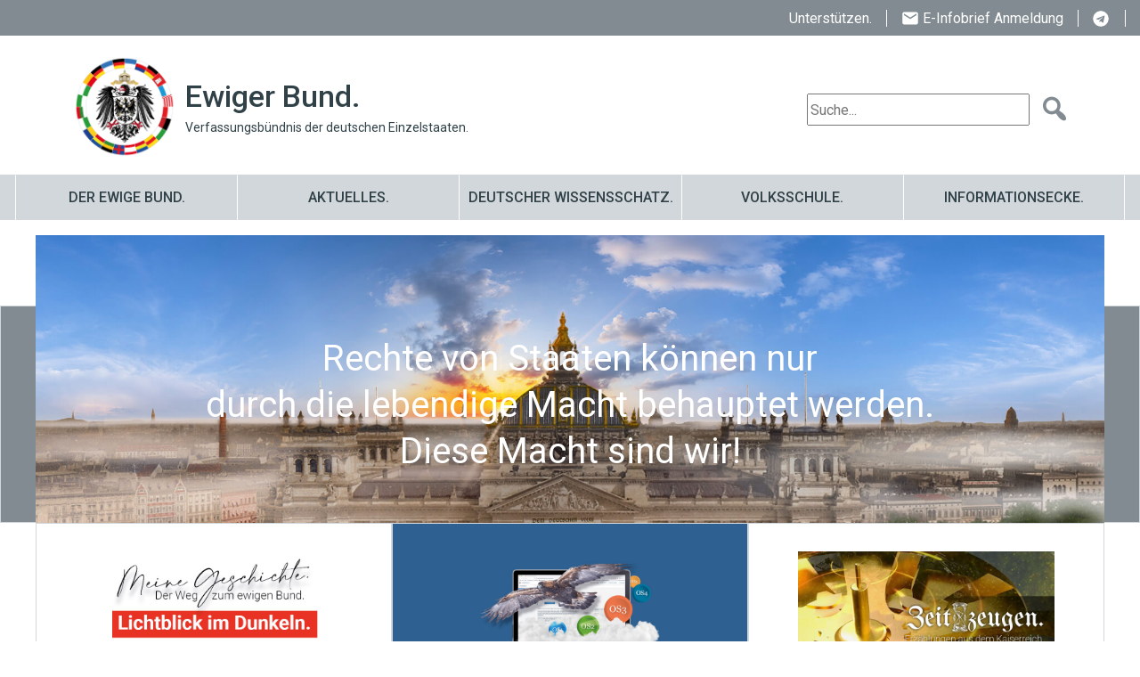

--- FILE ---
content_type: text/html; charset=UTF-8
request_url: https://www.ewigerbund.org/
body_size: 17915
content:
<!DOCTYPE html>
<html lang="de">
<head>
    <meta charset="UTF-8">
    <meta name="viewport" content="width=device-width, initial-scale=1.0">
    
    <title>Startseite. | Ewiger Bund.</title>
    <meta name='robots' content='index, follow, max-image-preview:large, max-snippet:-1, max-video-preview:-1' />
	<style>img:is([sizes="auto" i], [sizes^="auto," i]) { contain-intrinsic-size: 3000px 1500px }</style>
	
	<!-- This site is optimized with the Yoast SEO plugin v23.1 - https://yoast.com/wordpress/plugins/seo/ -->
	<meta name="description" content="Rechte von Staaten können nur durch die lebendige Macht behauptet werden. Diese Macht sind wir! Die Deutschen kommen zu sich. Komm einfach mit!" />
	<link rel="canonical" href="https://www.ewigerbund.org/" />
	<meta property="og:locale" content="de_DE" />
	<meta property="og:type" content="website" />
	<meta property="og:title" content="Startseite. | Ewiger Bund." />
	<meta property="og:description" content="Rechte von Staaten können nur durch die lebendige Macht behauptet werden. Diese Macht sind wir! Die Deutschen kommen zu sich. Komm einfach mit!" />
	<meta property="og:url" content="https://www.ewigerbund.org/" />
	<meta property="og:site_name" content="Ewiger Bund." />
	<meta property="article:modified_time" content="2025-12-10T18:52:34+00:00" />
	<meta property="og:image" content="https://www.ewigerbund.org/wp-content/uploads/2024/09/EB-startseite-beitragsbild.jpg" />
	<meta property="og:image:width" content="1748" />
	<meta property="og:image:height" content="994" />
	<meta property="og:image:type" content="image/jpeg" />
	<meta name="twitter:card" content="summary_large_image" />
	<script type="application/ld+json" class="yoast-schema-graph">{"@context":"https://schema.org","@graph":[{"@type":"WebPage","@id":"https://www.ewigerbund.org/","url":"https://www.ewigerbund.org/","name":"Startseite. | Ewiger Bund.","isPartOf":{"@id":"https://www.ewigerbund.org/#website"},"about":{"@id":"https://www.ewigerbund.org/#organization"},"primaryImageOfPage":{"@id":"https://www.ewigerbund.org/#primaryimage"},"image":{"@id":"https://www.ewigerbund.org/#primaryimage"},"thumbnailUrl":"https://www.ewigerbund.org/wp-content/uploads/2024/09/EB-startseite-beitragsbild.jpg","datePublished":"2023-01-30T20:33:01+00:00","dateModified":"2025-12-10T18:52:34+00:00","description":"Rechte von Staaten können nur durch die lebendige Macht behauptet werden. Diese Macht sind wir! Die Deutschen kommen zu sich. Komm einfach mit!","breadcrumb":{"@id":"https://www.ewigerbund.org/#breadcrumb"},"inLanguage":"de","potentialAction":[{"@type":"ReadAction","target":["https://www.ewigerbund.org/"]}]},{"@type":"ImageObject","inLanguage":"de","@id":"https://www.ewigerbund.org/#primaryimage","url":"https://www.ewigerbund.org/wp-content/uploads/2024/09/EB-startseite-beitragsbild.jpg","contentUrl":"https://www.ewigerbund.org/wp-content/uploads/2024/09/EB-startseite-beitragsbild.jpg","width":1748,"height":994,"caption":"Ewiger Bund Reichstag Sonnenaufgang"},{"@type":"BreadcrumbList","@id":"https://www.ewigerbund.org/#breadcrumb","itemListElement":[{"@type":"ListItem","position":1,"name":"Startseite"}]},{"@type":"WebSite","@id":"https://www.ewigerbund.org/#website","url":"https://www.ewigerbund.org/","name":"Ewiger Bund.","description":"Verfassungsbündnis der deutschen Einzelstaaten.","publisher":{"@id":"https://www.ewigerbund.org/#organization"},"alternateName":"Verfassungsbündnis der deutschen Einzelstaaten.","potentialAction":[{"@type":"SearchAction","target":{"@type":"EntryPoint","urlTemplate":"https://www.ewigerbund.org/?s={search_term_string}"},"query-input":"required name=search_term_string"}],"inLanguage":"de"},{"@type":"Organization","@id":"https://www.ewigerbund.org/#organization","name":"Ewiger Bund.","url":"https://www.ewigerbund.org/","logo":{"@type":"ImageObject","inLanguage":"de","@id":"https://www.ewigerbund.org/#/schema/logo/image/","url":"https://www.ewigerbund.org/wp-content/uploads/2020/04/logo-eb-200px-finale-version-weiss.png","contentUrl":"https://www.ewigerbund.org/wp-content/uploads/2020/04/logo-eb-200px-finale-version-weiss.png","width":200,"height":200,"caption":"Ewiger Bund."},"image":{"@id":"https://www.ewigerbund.org/#/schema/logo/image/"}}]}</script>
	<!-- / Yoast SEO plugin. -->


<link rel='dns-prefetch' href='//ajax.googleapis.com' />
<link rel='dns-prefetch' href='//fonts.googleapis.com' />
<link rel='dns-prefetch' href='//hcaptcha.com' />
<script type="text/javascript">
/* <![CDATA[ */
window._wpemojiSettings = {"baseUrl":"https:\/\/s.w.org\/images\/core\/emoji\/15.0.3\/72x72\/","ext":".png","svgUrl":"https:\/\/s.w.org\/images\/core\/emoji\/15.0.3\/svg\/","svgExt":".svg","source":{"concatemoji":"https:\/\/www.ewigerbund.org\/wp-includes\/js\/wp-emoji-release.min.js?ver=6.7.4"}};
/*! This file is auto-generated */
!function(i,n){var o,s,e;function c(e){try{var t={supportTests:e,timestamp:(new Date).valueOf()};sessionStorage.setItem(o,JSON.stringify(t))}catch(e){}}function p(e,t,n){e.clearRect(0,0,e.canvas.width,e.canvas.height),e.fillText(t,0,0);var t=new Uint32Array(e.getImageData(0,0,e.canvas.width,e.canvas.height).data),r=(e.clearRect(0,0,e.canvas.width,e.canvas.height),e.fillText(n,0,0),new Uint32Array(e.getImageData(0,0,e.canvas.width,e.canvas.height).data));return t.every(function(e,t){return e===r[t]})}function u(e,t,n){switch(t){case"flag":return n(e,"\ud83c\udff3\ufe0f\u200d\u26a7\ufe0f","\ud83c\udff3\ufe0f\u200b\u26a7\ufe0f")?!1:!n(e,"\ud83c\uddfa\ud83c\uddf3","\ud83c\uddfa\u200b\ud83c\uddf3")&&!n(e,"\ud83c\udff4\udb40\udc67\udb40\udc62\udb40\udc65\udb40\udc6e\udb40\udc67\udb40\udc7f","\ud83c\udff4\u200b\udb40\udc67\u200b\udb40\udc62\u200b\udb40\udc65\u200b\udb40\udc6e\u200b\udb40\udc67\u200b\udb40\udc7f");case"emoji":return!n(e,"\ud83d\udc26\u200d\u2b1b","\ud83d\udc26\u200b\u2b1b")}return!1}function f(e,t,n){var r="undefined"!=typeof WorkerGlobalScope&&self instanceof WorkerGlobalScope?new OffscreenCanvas(300,150):i.createElement("canvas"),a=r.getContext("2d",{willReadFrequently:!0}),o=(a.textBaseline="top",a.font="600 32px Arial",{});return e.forEach(function(e){o[e]=t(a,e,n)}),o}function t(e){var t=i.createElement("script");t.src=e,t.defer=!0,i.head.appendChild(t)}"undefined"!=typeof Promise&&(o="wpEmojiSettingsSupports",s=["flag","emoji"],n.supports={everything:!0,everythingExceptFlag:!0},e=new Promise(function(e){i.addEventListener("DOMContentLoaded",e,{once:!0})}),new Promise(function(t){var n=function(){try{var e=JSON.parse(sessionStorage.getItem(o));if("object"==typeof e&&"number"==typeof e.timestamp&&(new Date).valueOf()<e.timestamp+604800&&"object"==typeof e.supportTests)return e.supportTests}catch(e){}return null}();if(!n){if("undefined"!=typeof Worker&&"undefined"!=typeof OffscreenCanvas&&"undefined"!=typeof URL&&URL.createObjectURL&&"undefined"!=typeof Blob)try{var e="postMessage("+f.toString()+"("+[JSON.stringify(s),u.toString(),p.toString()].join(",")+"));",r=new Blob([e],{type:"text/javascript"}),a=new Worker(URL.createObjectURL(r),{name:"wpTestEmojiSupports"});return void(a.onmessage=function(e){c(n=e.data),a.terminate(),t(n)})}catch(e){}c(n=f(s,u,p))}t(n)}).then(function(e){for(var t in e)n.supports[t]=e[t],n.supports.everything=n.supports.everything&&n.supports[t],"flag"!==t&&(n.supports.everythingExceptFlag=n.supports.everythingExceptFlag&&n.supports[t]);n.supports.everythingExceptFlag=n.supports.everythingExceptFlag&&!n.supports.flag,n.DOMReady=!1,n.readyCallback=function(){n.DOMReady=!0}}).then(function(){return e}).then(function(){var e;n.supports.everything||(n.readyCallback(),(e=n.source||{}).concatemoji?t(e.concatemoji):e.wpemoji&&e.twemoji&&(t(e.twemoji),t(e.wpemoji)))}))}((window,document),window._wpemojiSettings);
/* ]]> */
</script>
<style id='wp-emoji-styles-inline-css' type='text/css'>

	img.wp-smiley, img.emoji {
		display: inline !important;
		border: none !important;
		box-shadow: none !important;
		height: 1em !important;
		width: 1em !important;
		margin: 0 0.07em !important;
		vertical-align: -0.1em !important;
		background: none !important;
		padding: 0 !important;
	}
</style>
<link rel='stylesheet' id='wp-block-library-css' href='https://www.ewigerbund.org/wp-includes/css/dist/block-library/style.min.css?ver=6.7.4' type='text/css' media='all' />
<link rel='stylesheet' id='my-custom-block-style-css' href='https://www.ewigerbund.org/wp-content/plugins/eb-werkzeugkasten/css/style.css?ver=6.7.4' type='text/css' media='all' />
<style id='classic-theme-styles-inline-css' type='text/css'>
/*! This file is auto-generated */
.wp-block-button__link{color:#fff;background-color:#32373c;border-radius:9999px;box-shadow:none;text-decoration:none;padding:calc(.667em + 2px) calc(1.333em + 2px);font-size:1.125em}.wp-block-file__button{background:#32373c;color:#fff;text-decoration:none}
</style>
<style id='global-styles-inline-css' type='text/css'>
:root{--wp--preset--aspect-ratio--square: 1;--wp--preset--aspect-ratio--4-3: 4/3;--wp--preset--aspect-ratio--3-4: 3/4;--wp--preset--aspect-ratio--3-2: 3/2;--wp--preset--aspect-ratio--2-3: 2/3;--wp--preset--aspect-ratio--16-9: 16/9;--wp--preset--aspect-ratio--9-16: 9/16;--wp--preset--color--black: #000000;--wp--preset--color--cyan-bluish-gray: #abb8c3;--wp--preset--color--white: #ffffff;--wp--preset--color--pale-pink: #f78da7;--wp--preset--color--vivid-red: #cf2e2e;--wp--preset--color--luminous-vivid-orange: #ff6900;--wp--preset--color--luminous-vivid-amber: #fcb900;--wp--preset--color--light-green-cyan: #7bdcb5;--wp--preset--color--vivid-green-cyan: #00d084;--wp--preset--color--pale-cyan-blue: #8ed1fc;--wp--preset--color--vivid-cyan-blue: #0693e3;--wp--preset--color--vivid-purple: #9b51e0;--wp--preset--gradient--vivid-cyan-blue-to-vivid-purple: linear-gradient(135deg,rgba(6,147,227,1) 0%,rgb(155,81,224) 100%);--wp--preset--gradient--light-green-cyan-to-vivid-green-cyan: linear-gradient(135deg,rgb(122,220,180) 0%,rgb(0,208,130) 100%);--wp--preset--gradient--luminous-vivid-amber-to-luminous-vivid-orange: linear-gradient(135deg,rgba(252,185,0,1) 0%,rgba(255,105,0,1) 100%);--wp--preset--gradient--luminous-vivid-orange-to-vivid-red: linear-gradient(135deg,rgba(255,105,0,1) 0%,rgb(207,46,46) 100%);--wp--preset--gradient--very-light-gray-to-cyan-bluish-gray: linear-gradient(135deg,rgb(238,238,238) 0%,rgb(169,184,195) 100%);--wp--preset--gradient--cool-to-warm-spectrum: linear-gradient(135deg,rgb(74,234,220) 0%,rgb(151,120,209) 20%,rgb(207,42,186) 40%,rgb(238,44,130) 60%,rgb(251,105,98) 80%,rgb(254,248,76) 100%);--wp--preset--gradient--blush-light-purple: linear-gradient(135deg,rgb(255,206,236) 0%,rgb(152,150,240) 100%);--wp--preset--gradient--blush-bordeaux: linear-gradient(135deg,rgb(254,205,165) 0%,rgb(254,45,45) 50%,rgb(107,0,62) 100%);--wp--preset--gradient--luminous-dusk: linear-gradient(135deg,rgb(255,203,112) 0%,rgb(199,81,192) 50%,rgb(65,88,208) 100%);--wp--preset--gradient--pale-ocean: linear-gradient(135deg,rgb(255,245,203) 0%,rgb(182,227,212) 50%,rgb(51,167,181) 100%);--wp--preset--gradient--electric-grass: linear-gradient(135deg,rgb(202,248,128) 0%,rgb(113,206,126) 100%);--wp--preset--gradient--midnight: linear-gradient(135deg,rgb(2,3,129) 0%,rgb(40,116,252) 100%);--wp--preset--font-size--small: 13px;--wp--preset--font-size--medium: 20px;--wp--preset--font-size--large: 36px;--wp--preset--font-size--x-large: 42px;--wp--preset--spacing--20: 0.44rem;--wp--preset--spacing--30: 0.67rem;--wp--preset--spacing--40: 1rem;--wp--preset--spacing--50: 1.5rem;--wp--preset--spacing--60: 2.25rem;--wp--preset--spacing--70: 3.38rem;--wp--preset--spacing--80: 5.06rem;--wp--preset--shadow--natural: 6px 6px 9px rgba(0, 0, 0, 0.2);--wp--preset--shadow--deep: 12px 12px 50px rgba(0, 0, 0, 0.4);--wp--preset--shadow--sharp: 6px 6px 0px rgba(0, 0, 0, 0.2);--wp--preset--shadow--outlined: 6px 6px 0px -3px rgba(255, 255, 255, 1), 6px 6px rgba(0, 0, 0, 1);--wp--preset--shadow--crisp: 6px 6px 0px rgba(0, 0, 0, 1);}:where(.is-layout-flex){gap: 0.5em;}:where(.is-layout-grid){gap: 0.5em;}body .is-layout-flex{display: flex;}.is-layout-flex{flex-wrap: wrap;align-items: center;}.is-layout-flex > :is(*, div){margin: 0;}body .is-layout-grid{display: grid;}.is-layout-grid > :is(*, div){margin: 0;}:where(.wp-block-columns.is-layout-flex){gap: 2em;}:where(.wp-block-columns.is-layout-grid){gap: 2em;}:where(.wp-block-post-template.is-layout-flex){gap: 1.25em;}:where(.wp-block-post-template.is-layout-grid){gap: 1.25em;}.has-black-color{color: var(--wp--preset--color--black) !important;}.has-cyan-bluish-gray-color{color: var(--wp--preset--color--cyan-bluish-gray) !important;}.has-white-color{color: var(--wp--preset--color--white) !important;}.has-pale-pink-color{color: var(--wp--preset--color--pale-pink) !important;}.has-vivid-red-color{color: var(--wp--preset--color--vivid-red) !important;}.has-luminous-vivid-orange-color{color: var(--wp--preset--color--luminous-vivid-orange) !important;}.has-luminous-vivid-amber-color{color: var(--wp--preset--color--luminous-vivid-amber) !important;}.has-light-green-cyan-color{color: var(--wp--preset--color--light-green-cyan) !important;}.has-vivid-green-cyan-color{color: var(--wp--preset--color--vivid-green-cyan) !important;}.has-pale-cyan-blue-color{color: var(--wp--preset--color--pale-cyan-blue) !important;}.has-vivid-cyan-blue-color{color: var(--wp--preset--color--vivid-cyan-blue) !important;}.has-vivid-purple-color{color: var(--wp--preset--color--vivid-purple) !important;}.has-black-background-color{background-color: var(--wp--preset--color--black) !important;}.has-cyan-bluish-gray-background-color{background-color: var(--wp--preset--color--cyan-bluish-gray) !important;}.has-white-background-color{background-color: var(--wp--preset--color--white) !important;}.has-pale-pink-background-color{background-color: var(--wp--preset--color--pale-pink) !important;}.has-vivid-red-background-color{background-color: var(--wp--preset--color--vivid-red) !important;}.has-luminous-vivid-orange-background-color{background-color: var(--wp--preset--color--luminous-vivid-orange) !important;}.has-luminous-vivid-amber-background-color{background-color: var(--wp--preset--color--luminous-vivid-amber) !important;}.has-light-green-cyan-background-color{background-color: var(--wp--preset--color--light-green-cyan) !important;}.has-vivid-green-cyan-background-color{background-color: var(--wp--preset--color--vivid-green-cyan) !important;}.has-pale-cyan-blue-background-color{background-color: var(--wp--preset--color--pale-cyan-blue) !important;}.has-vivid-cyan-blue-background-color{background-color: var(--wp--preset--color--vivid-cyan-blue) !important;}.has-vivid-purple-background-color{background-color: var(--wp--preset--color--vivid-purple) !important;}.has-black-border-color{border-color: var(--wp--preset--color--black) !important;}.has-cyan-bluish-gray-border-color{border-color: var(--wp--preset--color--cyan-bluish-gray) !important;}.has-white-border-color{border-color: var(--wp--preset--color--white) !important;}.has-pale-pink-border-color{border-color: var(--wp--preset--color--pale-pink) !important;}.has-vivid-red-border-color{border-color: var(--wp--preset--color--vivid-red) !important;}.has-luminous-vivid-orange-border-color{border-color: var(--wp--preset--color--luminous-vivid-orange) !important;}.has-luminous-vivid-amber-border-color{border-color: var(--wp--preset--color--luminous-vivid-amber) !important;}.has-light-green-cyan-border-color{border-color: var(--wp--preset--color--light-green-cyan) !important;}.has-vivid-green-cyan-border-color{border-color: var(--wp--preset--color--vivid-green-cyan) !important;}.has-pale-cyan-blue-border-color{border-color: var(--wp--preset--color--pale-cyan-blue) !important;}.has-vivid-cyan-blue-border-color{border-color: var(--wp--preset--color--vivid-cyan-blue) !important;}.has-vivid-purple-border-color{border-color: var(--wp--preset--color--vivid-purple) !important;}.has-vivid-cyan-blue-to-vivid-purple-gradient-background{background: var(--wp--preset--gradient--vivid-cyan-blue-to-vivid-purple) !important;}.has-light-green-cyan-to-vivid-green-cyan-gradient-background{background: var(--wp--preset--gradient--light-green-cyan-to-vivid-green-cyan) !important;}.has-luminous-vivid-amber-to-luminous-vivid-orange-gradient-background{background: var(--wp--preset--gradient--luminous-vivid-amber-to-luminous-vivid-orange) !important;}.has-luminous-vivid-orange-to-vivid-red-gradient-background{background: var(--wp--preset--gradient--luminous-vivid-orange-to-vivid-red) !important;}.has-very-light-gray-to-cyan-bluish-gray-gradient-background{background: var(--wp--preset--gradient--very-light-gray-to-cyan-bluish-gray) !important;}.has-cool-to-warm-spectrum-gradient-background{background: var(--wp--preset--gradient--cool-to-warm-spectrum) !important;}.has-blush-light-purple-gradient-background{background: var(--wp--preset--gradient--blush-light-purple) !important;}.has-blush-bordeaux-gradient-background{background: var(--wp--preset--gradient--blush-bordeaux) !important;}.has-luminous-dusk-gradient-background{background: var(--wp--preset--gradient--luminous-dusk) !important;}.has-pale-ocean-gradient-background{background: var(--wp--preset--gradient--pale-ocean) !important;}.has-electric-grass-gradient-background{background: var(--wp--preset--gradient--electric-grass) !important;}.has-midnight-gradient-background{background: var(--wp--preset--gradient--midnight) !important;}.has-small-font-size{font-size: var(--wp--preset--font-size--small) !important;}.has-medium-font-size{font-size: var(--wp--preset--font-size--medium) !important;}.has-large-font-size{font-size: var(--wp--preset--font-size--large) !important;}.has-x-large-font-size{font-size: var(--wp--preset--font-size--x-large) !important;}
:where(.wp-block-post-template.is-layout-flex){gap: 1.25em;}:where(.wp-block-post-template.is-layout-grid){gap: 1.25em;}
:where(.wp-block-columns.is-layout-flex){gap: 2em;}:where(.wp-block-columns.is-layout-grid){gap: 2em;}
:root :where(.wp-block-pullquote){font-size: 1.5em;line-height: 1.6;}
</style>
<link rel='stylesheet' id='generateblocks-google-fonts-css' href='https://fonts.googleapis.com/css?family=Roboto:300|Raleway:100,200,300,regular,500,600,700,800,900,100italic,200italic,300italic,italic,500italic,600italic,700italic,800italic,900italic&#038;display=swap' type='text/css' media='all' />
<link rel='stylesheet' id='toc-screen-css' href='https://www.ewigerbund.org/wp-content/plugins/table-of-contents-plus/screen.min.css?ver=2406' type='text/css' media='all' />
<link rel='stylesheet' id='contact-form-7-css' href='https://www.ewigerbund.org/wp-content/plugins/contact-form-7/includes/css/styles.css?ver=6.0.1' type='text/css' media='all' />
<link rel='stylesheet' id='h5p-plugin-styles-css' href='https://www.ewigerbund.org/wp-content/plugins/h5p/h5p-php-library/styles/h5p.css?ver=1.16.0' type='text/css' media='all' />
<link rel='stylesheet' id='normalize-css' href='https://www.ewigerbund.org/wp-content/themes/ewigerbundtheme/css/normalize.css?ver=6.7.4' type='text/css' media='all' />
<link rel='stylesheet' id='style-css' href='https://www.ewigerbund.org/wp-content/themes/ewigerbundtheme/style.css?ver=6.7.4' type='text/css' media='all' />
<link rel='stylesheet' id='menu-css' href='https://www.ewigerbund.org/wp-content/themes/ewigerbundtheme/css/menu.css?ver=6.7.4' type='text/css' media='(max-width: 1024px)' />
<link rel='stylesheet' id='dashicons-css' href='https://www.ewigerbund.org/wp-includes/css/dashicons.min.css?ver=6.7.4' type='text/css' media='all' />
<link rel='stylesheet' id='newsletter-css' href='https://www.ewigerbund.org/wp-content/plugins/newsletter/style.css?ver=8.6.3' type='text/css' media='all' />
<link rel='stylesheet' id='generateblocks-css' href='https://www.ewigerbund.org/wp-content/uploads/generateblocks/style-1770.css?ver=1765392759' type='text/css' media='all' />
<link rel='stylesheet' id='generate-blog-images-css' href='https://www.ewigerbund.org/wp-content/plugins/gp-premium/blog/functions/css/featured-images.min.css?ver=2.1.2' type='text/css' media='all' />
<link rel="https://api.w.org/" href="https://www.ewigerbund.org/wp-json/" /><link rel="alternate" title="JSON" type="application/json" href="https://www.ewigerbund.org/wp-json/wp/v2/pages/1770" /><link rel="EditURI" type="application/rsd+xml" title="RSD" href="https://www.ewigerbund.org/xmlrpc.php?rsd" />
<meta name="generator" content="WordPress 6.7.4" />
<link rel='shortlink' href='https://www.ewigerbund.org/' />
<link rel="alternate" title="oEmbed (JSON)" type="application/json+oembed" href="https://www.ewigerbund.org/wp-json/oembed/1.0/embed?url=https%3A%2F%2Fwww.ewigerbund.org%2F" />
<link rel="alternate" title="oEmbed (XML)" type="text/xml+oembed" href="https://www.ewigerbund.org/wp-json/oembed/1.0/embed?url=https%3A%2F%2Fwww.ewigerbund.org%2F&#038;format=xml" />
<style>
.h-captcha{position:relative;display:block;margin-bottom:2rem;padding:0;clear:both}.h-captcha[data-size="normal"]{width:303px;height:78px}.h-captcha[data-size="compact"]{width:164px;height:144px}.h-captcha[data-size="invisible"]{display:none}.h-captcha::before{content:'';display:block;position:absolute;top:0;left:0;background:url(https://www.ewigerbund.org/wp-content/plugins/hcaptcha-for-forms-and-more/assets/images/hcaptcha-div-logo.svg) no-repeat;border:1px solid #fff0;border-radius:4px}.h-captcha[data-size="normal"]::before{width:300px;height:74px;background-position:94% 28%}.h-captcha[data-size="compact"]::before{width:156px;height:136px;background-position:50% 79%}.h-captcha[data-theme="light"]::before,body.is-light-theme .h-captcha[data-theme="auto"]::before,.h-captcha[data-theme="auto"]::before{background-color:#fafafa;border:1px solid #e0e0e0}.h-captcha[data-theme="dark"]::before,body.is-dark-theme .h-captcha[data-theme="auto"]::before,html.wp-dark-mode-active .h-captcha[data-theme="auto"]::before,html.drdt-dark-mode .h-captcha[data-theme="auto"]::before{background-image:url(https://www.ewigerbund.org/wp-content/plugins/hcaptcha-for-forms-and-more/assets/images/hcaptcha-div-logo-white.svg);background-repeat:no-repeat;background-color:#333;border:1px solid #f5f5f5}.h-captcha[data-size="invisible"]::before{display:none}.h-captcha iframe{position:relative}div[style*="z-index: 2147483647"] div[style*="border-width: 11px"][style*="position: absolute"][style*="pointer-events: none"]{border-style:none}
</style>
<!-- Matomo -->
<script>
  var _paq = window._paq = window._paq || [];
  /* tracker methods like "setCustomDimension" should be called before "trackPageView" */
  _paq.push(['trackPageView']);
  _paq.push(['enableLinkTracking']);
  (function() {
    var u="//skripte.rrz3.net/";
    _paq.push(['setTrackerUrl', u+'matomo.php']);
    _paq.push(['setSiteId', '13']);
    var d=document, g=d.createElement('script'), s=d.getElementsByTagName('script')[0];
    g.async=true; g.src=u+'matomo.js'; s.parentNode.insertBefore(g,s);
  })();
</script>
<!-- End Matomo Code -->
<style>
span[data-name="hcap-cf7"] .h-captcha{margin-bottom:0}span[data-name="hcap-cf7"]~input[type="submit"],span[data-name="hcap-cf7"]~button[type="submit"]{margin-top:2rem}
</style>
<link rel="icon" href="https://www.ewigerbund.org/wp-content/uploads/2024/11/cropped-cropped-2024-11-25-eb-signet-v5-500px-32x32.png" sizes="32x32" />
<link rel="icon" href="https://www.ewigerbund.org/wp-content/uploads/2024/11/cropped-cropped-2024-11-25-eb-signet-v5-500px-192x192.png" sizes="192x192" />
<link rel="apple-touch-icon" href="https://www.ewigerbund.org/wp-content/uploads/2024/11/cropped-cropped-2024-11-25-eb-signet-v5-500px-180x180.png" />
<meta name="msapplication-TileImage" content="https://www.ewigerbund.org/wp-content/uploads/2024/11/cropped-cropped-2024-11-25-eb-signet-v5-500px-270x270.png" />
		<style type="text/css" id="wp-custom-css">
			/* KOMMENTAR */ 
.wp-block-embed__wrapper {
    position: relative;
    padding-top: 56.25%;
}

.wp-block-embed iframe {
    max-width: 100%;
    position: absolute;
    top: 0;
    left: 0;
    width: 100%;
    height: 100%;
}

:root {
  --main-color-anthrazit: #304148; /* Anthrazit, Achatgrau */
  --main-color-dunkelgrau: #818B91; /* Feldgrau, Dunkelgrau */
  --main-color-mittelgrau: #D1D7DA; /* Mittelgrau */
  --main-color-lichtgrau: #F8F8F8; /* Lichtgrau */
  --main-color-rot: #E42313; /* EB Rot */
  --main-color-dunkelrot: #950003; /* Dunkelrot */
  --main-color-koenigsblau: #003B82; /* Königsblau */
  --main-color-schulblau: #0070AD; /* Schulblau */
  --main-color-waldgruen: #155D30; /* Waldgrün StaBi */

  --main-color-saphirblau: #054896 /* Saphirblau sekundär EB undefiniert */
  --main-color-apfelgruen: #009643; /* Apfelgrün sekundär EB undefiniert */
  --main-color-goldgelb: #0070AD; /* Goldgelb undefiniert */
}

/*Headline*/
.aktuelles h1,
.aktuelles h1 a,
.site-main h1 a,
.aktuelles-main h1,
.site-main h1 {color: #FFFFFF00 !important;}

/* Boxen*/ 
.cat-box-border { background-color: #FFFFFF; border: 1px solid #D1D7DA; padding: 15px;}

.cat-box-border-gruen { background-color: #255D30; color: #FFFFFF; border: 1px solid #D1D7DA; padding: 0;}

.cat-box-border-rot { background-color: #950003; color: #FFFFFF; border: 1px solid #D1D7DA; padding: 0;}

.cat-box-border-grau { background-color: #D1D7DA;  border: 1px solid #D1D7DA; padding: 0;}


.cat-box-border-mittelgrau { background-color: #818B91;  border: 1px solid #D1D7DA; padding: 0;}

.cat-box-border-schulblau { background-color: #2D71B1; padding: 0;}

.cat-box-border-gold { background-color: #b28601; padding: 0;}

.cat-box-border-waldgruen { background-color: var(--main-color-waldgruen); color: #FFFFFF; padding: 0;}

.cat-box-border-hellgrau { background-color: #F6F7F8;  padding: 0;}

.social-media-icon {margin: 0 10px;}

p, h3 {line-height: 150%; color: #304148;}
h3, h2 {font-weight: 400; color:#304148;}

.ohne-margin-bottom {
    margin-bottom: 0;
}

a:link {text-decoration:none;}

/* Fragen und Antworten */

.eb-faq-question-none {
	background-color: none;
	border: none;
	font-size: 16px;
	line-height: 1.3em;
}

.box-faq-suche {
	background-color: #D1D7DA;
	padding: 20px;
	line-height: 22px;
}

.eb-faq-question {
      background-color: #F8F8F8;
	    border-left: 4px solid #950003;
		border-top: none;
	border-bottom: none;
	border-right: none;
	font-size: 20px;
	font-weight: 500;
      padding: 20px;
      margin: 5px 0;
      cursor: pointer;
      position: relative;
    }

.eb-faq-question::after {
      content: '\002B'; /* Plus-Symbol */
      font-size: 20px;
      color: #950003;
      position: absolute;
      right: 20px;
      top: 50%;
      transform: translateY(-50%);
    }

.eb-faq-answer {
      display: none;
      padding: 20px;
      background-color: #FFF;
			border-left: 4px solid #23B47D;
		  border-top: none;
	    border-bottom: none;
	    border-right: none;
	font-size: 16px;
	line-height: 22px;
    }

.eb-faq-question.active::after {
      content: '\2212'; /* Minus-Symbol */
    }

.border-left-hellgrau {
	border-left: 1px solid #F8F8F8;
	padding-left: 20px;
}

.icon-link {
	color: #818B91;
	font-size: 16px;
	margin: 10px 0;
}		</style>
		    <style>
    :root {
                
        --home-icon: url("data:image/svg+xml,%3Csvg class='svg-icon' style='width: 1em; height: 1em;vertical-align: middle;fill: white;overflow: hidden;' viewBox='0 0 1024 1024' version='1.1' id='svg4' xmlns='http://www.w3.org/2000/svg' xmlns:svg='http://www.w3.org/2000/svg'%3E%3Cdefs id='defs8' /%3E%3Cpath d='M 418.4042,843.56426 V 562.77687 H 605.59579 V 843.56426 H 839.58528 V 469.18108 h 140.3937 L 511.99999,48 44.021017,469.18108 H 184.4147 v 374.38318 z' id='path2' style='stroke-width:1.09683' /%3E%3C/svg%3E");
        --home-icon-schwarz: url("data:image/svg+xml,%3Csvg class='svg-icon' style='width: 1em; height: 1em;vertical-align: middle;fill: black;overflow: hidden;' viewBox='0 0 1024 1024' version='1.1' id='svg4' xmlns='http://www.w3.org/2000/svg' xmlns:svg='http://www.w3.org/2000/svg'%3E%3Cdefs id='defs8' /%3E%3Cpath d='M 418.4042,843.56426 V 562.77687 H 605.59579 V 843.56426 H 839.58528 V 469.18108 h 140.3937 L 511.99999,48 44.021017,469.18108 H 184.4147 v 374.38318 z' id='path2' style='stroke-width:1.09683' /%3E%3C/svg%3E");
        --home-icon-dunkelgrau: url("data:image/svg+xml,%3Csvg class='svg-icon' style='width: 1em; height: 1em;vertical-align: middle;fill: %23304148;overflow: hidden;' viewBox='0 0 1024 1024' version='1.1' id='svg4' xmlns='http://www.w3.org/2000/svg' xmlns:svg='http://www.w3.org/2000/svg'%3E%3Cdefs id='defs8' /%3E%3Cpath d='M 418.4042,843.56426 V 562.77687 H 605.59579 V 843.56426 H 839.58528 V 469.18108 h 140.3937 L 511.99999,48 44.021017,469.18108 H 184.4147 v 374.38318 z' id='path2' style='stroke-width:1.09683' /%3E%3C/svg%3E");
        --telegram-icon: url("data:image/svg+xml,%3Csvg class='svg-icon' style='width: 1em; height: 1em;vertical-align: middle;fill: white;overflow: hidden;' viewBox='0 0 1024 1024' version='1.1' xmlns='http://www.w3.org/2000/svg'%3E%3Cpath d='M512 16C238 16 16 238 16 512s222 496 496 496 496-222 496-496S786 16 512 16z m243.6 339.8l-81.4 383.6c-6 27.2-22.2 33.8-44.8 21l-124-91.4-59.8 57.6c-6.6 6.6-12.2 12.2-25 12.2l8.8-126.2 229.8-207.6c10-8.8-2.2-13.8-15.4-5l-284 178.8-122.4-38.2c-26.6-8.4-27.2-26.6 5.6-39.4l478.2-184.4c22.2-8 41.6 5.4 34.4 39z' fill='' /%3E%3C/svg%3E");
        --telegram-icon-schwarz: url("data:image/svg+xml,%3Csvg class='svg-icon' style='width: 1em; height: 1em;vertical-align: middle;fill: black;overflow: hidden;' viewBox='0 0 1024 1024' version='1.1' xmlns='http://www.w3.org/2000/svg'%3E%3Cpath d='M512 16C238 16 16 238 16 512s222 496 496 496 496-222 496-496S786 16 512 16z m243.6 339.8l-81.4 383.6c-6 27.2-22.2 33.8-44.8 21l-124-91.4-59.8 57.6c-6.6 6.6-12.2 12.2-25 12.2l8.8-126.2 229.8-207.6c10-8.8-2.2-13.8-15.4-5l-284 178.8-122.4-38.2c-26.6-8.4-27.2-26.6 5.6-39.4l478.2-184.4c22.2-8 41.6 5.4 34.4 39z' fill='' /%3E%3C/svg%3E");
        --telegram-icon-dunkelgrau: url("data:image/svg+xml,%3Csvg class='svg-icon' style='width: 1em; height: 1em;vertical-align: middle;fill: %23304148;overflow: hidden;' viewBox='0 0 1024 1024' version='1.1' xmlns='http://www.w3.org/2000/svg'%3E%3Cpath d='M512 16C238 16 16 238 16 512s222 496 496 496 496-222 496-496S786 16 512 16z m243.6 339.8l-81.4 383.6c-6 27.2-22.2 33.8-44.8 21l-124-91.4-59.8 57.6c-6.6 6.6-12.2 12.2-25 12.2l8.8-126.2 229.8-207.6c10-8.8-2.2-13.8-15.4-5l-284 178.8-122.4-38.2c-26.6-8.4-27.2-26.6 5.6-39.4l478.2-184.4c22.2-8 41.6 5.4 34.4 39z' fill='' /%3E%3C/svg%3E");
        --facebook-icon: url("data:image/svg+xml,%0A%3Csvg class='svg-icon' style='width: 1em; height: 1em;vertical-align: middle;fill: white;overflow: hidden;' viewBox='0 0 1024 1024' version='1.1' xmlns='http://www.w3.org/2000/svg'%3E%3Cpath d='M588.288 998.912V651.776h114.176l17.408-137.728H588.288v-88.064c0-22.528 4.608-38.912 13.312-50.176 9.216-11.264 26.112-16.896 52.224-16.896h70.656V235.52c-24.064-3.584-58.368-5.632-102.4-5.632-51.712 0-93.184 15.872-124.416 47.616s-46.592 76.8-46.592 134.656v101.376H336.384v137.728H450.56v349.696C207.36 970.752 18.944 763.392 18.944 512c0-272.384 220.672-493.568 493.568-493.568S1006.08 239.104 1006.08 512c0 246.784-181.248 450.56-417.792 486.912z m-75.264 6.656H512h1.024z' /%3E%3C/svg%3E");
        --facebook-icon-schwarz: url("data:image/svg+xml,%0A%3Csvg class='svg-icon' style='width: 1em; height: 1em;vertical-align: middle;fill: black;overflow: hidden;' viewBox='0 0 1024 1024' version='1.1' xmlns='http://www.w3.org/2000/svg'%3E%3Cpath d='M588.288 998.912V651.776h114.176l17.408-137.728H588.288v-88.064c0-22.528 4.608-38.912 13.312-50.176 9.216-11.264 26.112-16.896 52.224-16.896h70.656V235.52c-24.064-3.584-58.368-5.632-102.4-5.632-51.712 0-93.184 15.872-124.416 47.616s-46.592 76.8-46.592 134.656v101.376H336.384v137.728H450.56v349.696C207.36 970.752 18.944 763.392 18.944 512c0-272.384 220.672-493.568 493.568-493.568S1006.08 239.104 1006.08 512c0 246.784-181.248 450.56-417.792 486.912z m-75.264 6.656H512h1.024z' /%3E%3C/svg%3E");
        --facebook-icon-dunkelgrau: url("data:image/svg+xml,%0A%3Csvg class='svg-icon' style='width: 1em; height: 1em;vertical-align: middle;fill: %23304148;overflow: hidden;' viewBox='0 0 1024 1024' version='1.1' xmlns='http://www.w3.org/2000/svg'%3E%3Cpath d='M588.288 998.912V651.776h114.176l17.408-137.728H588.288v-88.064c0-22.528 4.608-38.912 13.312-50.176 9.216-11.264 26.112-16.896 52.224-16.896h70.656V235.52c-24.064-3.584-58.368-5.632-102.4-5.632-51.712 0-93.184 15.872-124.416 47.616s-46.592 76.8-46.592 134.656v101.376H336.384v137.728H450.56v349.696C207.36 970.752 18.944 763.392 18.944 512c0-272.384 220.672-493.568 493.568-493.568S1006.08 239.104 1006.08 512c0 246.784-181.248 450.56-417.792 486.912z m-75.264 6.656H512h1.024z' /%3E%3C/svg%3E");
        --pfeilrechts-icon: url("data:image/svg+xml,%3C%3Fxml version='1.0' encoding='UTF-8' standalone='no'%3F%3E%3Csvg class='svg-icon' style='width: 1em; height: 1em;vertical-align: middle;fill: white;overflow: hidden;' viewBox='0 0 1024 1024' version='1.1' id='svg6' xmlns='http://www.w3.org/2000/svg' xmlns:svg='http://www.w3.org/2000/svg'%3E%3Cdefs id='defs10' /%3E%3Cpath id='path2' d='M 710.86133 342.72266 L 697.94531 355.63867 L 672.31836 381.26562 L 659.40234 394.18359 L 672.31836 407.09961 L 740.86328 475.64453 L 127.92188 475.85352 L 127.92188 548.56445 L 740.6543 548.56445 L 672.31836 616.90039 L 659.40234 629.81641 L 659.50586 629.92188 L 659.40234 630.02539 L 672.31836 642.94336 L 697.94531 668.56836 L 710.86133 681.48633 L 723.7793 668.56836 L 867.32617 525.02148 L 880.24414 512.10352 L 867.32617 499.1875 L 723.7793 355.63867 L 710.86133 342.72266 z ' /%3E%3C/svg%3E%0A");
        --pfeilrechts-icon-schwarz: url("data:image/svg+xml,%3C%3Fxml version='1.0' encoding='UTF-8' standalone='no'%3F%3E%3Csvg class='svg-icon' style='width: 1em; height: 1em;vertical-align: middle;fill: black;overflow: hidden;' viewBox='0 0 1024 1024' version='1.1' id='svg6' xmlns='http://www.w3.org/2000/svg' xmlns:svg='http://www.w3.org/2000/svg'%3E%3Cdefs id='defs10' /%3E%3Cpath id='path2' d='M 710.86133 342.72266 L 697.94531 355.63867 L 672.31836 381.26562 L 659.40234 394.18359 L 672.31836 407.09961 L 740.86328 475.64453 L 127.92188 475.85352 L 127.92188 548.56445 L 740.6543 548.56445 L 672.31836 616.90039 L 659.40234 629.81641 L 659.50586 629.92188 L 659.40234 630.02539 L 672.31836 642.94336 L 697.94531 668.56836 L 710.86133 681.48633 L 723.7793 668.56836 L 867.32617 525.02148 L 880.24414 512.10352 L 867.32617 499.1875 L 723.7793 355.63867 L 710.86133 342.72266 z ' /%3E%3C/svg%3E%0A");
        --pfeilrechts-icon-dunkelgrau: url("data:image/svg+xml,%3C%3Fxml version='1.0' encoding='UTF-8' standalone='no'%3F%3E%3Csvg class='svg-icon' style='width: 1em; height: 1em;vertical-align: middle;fill: %23304148;overflow: hidden;' viewBox='0 0 1024 1024' version='1.1' id='svg6' xmlns='http://www.w3.org/2000/svg' xmlns:svg='http://www.w3.org/2000/svg'%3E%3Cdefs id='defs10' /%3E%3Cpath id='path2' d='M 710.86133 342.72266 L 697.94531 355.63867 L 672.31836 381.26562 L 659.40234 394.18359 L 672.31836 407.09961 L 740.86328 475.64453 L 127.92188 475.85352 L 127.92188 548.56445 L 740.6543 548.56445 L 672.31836 616.90039 L 659.40234 629.81641 L 659.50586 629.92188 L 659.40234 630.02539 L 672.31836 642.94336 L 697.94531 668.56836 L 710.86133 681.48633 L 723.7793 668.56836 L 867.32617 525.02148 L 880.24414 512.10352 L 867.32617 499.1875 L 723.7793 355.63867 L 710.86133 342.72266 z ' /%3E%3C/svg%3E%0A");
        --pfeilrechts-icon-hellgrau: url("data:image/svg+xml,%3C%3Fxml version='1.0' encoding='UTF-8' standalone='no'%3F%3E%3Csvg class='svg-icon' style='width: 1em; height: 1em;vertical-align: middle;fill: %23818B91;overflow: hidden;' viewBox='0 0 1024 1024' version='1.1' id='svg6' xmlns='http://www.w3.org/2000/svg' xmlns:svg='http://www.w3.org/2000/svg'%3E%3Cdefs id='defs10' /%3E%3Cpath id='path2' d='M 710.86133 342.72266 L 697.94531 355.63867 L 672.31836 381.26562 L 659.40234 394.18359 L 672.31836 407.09961 L 740.86328 475.64453 L 127.92188 475.85352 L 127.92188 548.56445 L 740.6543 548.56445 L 672.31836 616.90039 L 659.40234 629.81641 L 659.50586 629.92188 L 659.40234 630.02539 L 672.31836 642.94336 L 697.94531 668.56836 L 710.86133 681.48633 L 723.7793 668.56836 L 867.32617 525.02148 L 880.24414 512.10352 L 867.32617 499.1875 L 723.7793 355.63867 L 710.86133 342.72266 z ' /%3E%3C/svg%3E%0A");
        --kontakt-icon: url("data:image/svg+xml,%3Csvg class='svg-icon' style='width: 1em; height: 1em;vertical-align: middle;fill: white;overflow: hidden;' viewBox='0 0 1024 1024' version='1.1' xmlns='http://www.w3.org/2000/svg'%3E%3Cpath d='M512 96C297 96 120.2 259 98.4 468.2c-1.6 14.4-2.4 29-2.4 43.8 0 14.8 0.8 29.4 2.4 43.8C120.2 765 297 928 512 928c229.8 0 416-186.2 416-416S741.8 96 512 96z m271.6 652.2c-45.4-17.2-119-42.4-164.8-56-4.8-1.4-5.4-1.8-5.4-21.4 0-16.2 6.6-32.6 13.2-46.6 7.2-15 15.4-40.4 18.4-63.2 8.4-9.8 20-29 27.2-65.8 6.4-32.4 3.4-44.2-0.8-55.2-0.4-1.2-1-2.4-1.2-3.4-1.6-7.6 0.6-47 6.2-77.6 3.8-21-1-65.6-29.8-102.6-18.2-23.4-53.2-52-117-56h-35c-62.8 4-97.6 32.6-116 56-29 37-33.8 81.6-30 102.6 5.6 30.6 7.8 70 6.2 77.6-0.4 1.4-0.8 2.4-1.2 3.6-4.2 11-7.4 22.8-0.8 55.2 7.4 36.8 18.8 56 27.2 65.8 3 22.8 11.4 48 18.4 63.2 5.2 11 7.6 26 7.6 47.2 0 19.8-0.8 20-5.2 21.4-47.4 14-117.8 38.8-160 55.6C183.2 682.8 152 599.8 152 512c0-96.2 37.4-186.6 105.4-254.6S415.8 152 512 152c96.2 0 186.6 37.4 254.6 105.4S872 415.8 872 512c0 87.8-31.2 170.8-88.4 236.2z' /%3E%3C/svg%3E");
        --kontakt-icon-schwarz: url("data:image/svg+xml,%3Csvg class='svg-icon' style='width: 1em; height: 1em;vertical-align: middle;fill: black;overflow: hidden;' viewBox='0 0 1024 1024' version='1.1' xmlns='http://www.w3.org/2000/svg'%3E%3Cpath d='M512 96C297 96 120.2 259 98.4 468.2c-1.6 14.4-2.4 29-2.4 43.8 0 14.8 0.8 29.4 2.4 43.8C120.2 765 297 928 512 928c229.8 0 416-186.2 416-416S741.8 96 512 96z m271.6 652.2c-45.4-17.2-119-42.4-164.8-56-4.8-1.4-5.4-1.8-5.4-21.4 0-16.2 6.6-32.6 13.2-46.6 7.2-15 15.4-40.4 18.4-63.2 8.4-9.8 20-29 27.2-65.8 6.4-32.4 3.4-44.2-0.8-55.2-0.4-1.2-1-2.4-1.2-3.4-1.6-7.6 0.6-47 6.2-77.6 3.8-21-1-65.6-29.8-102.6-18.2-23.4-53.2-52-117-56h-35c-62.8 4-97.6 32.6-116 56-29 37-33.8 81.6-30 102.6 5.6 30.6 7.8 70 6.2 77.6-0.4 1.4-0.8 2.4-1.2 3.6-4.2 11-7.4 22.8-0.8 55.2 7.4 36.8 18.8 56 27.2 65.8 3 22.8 11.4 48 18.4 63.2 5.2 11 7.6 26 7.6 47.2 0 19.8-0.8 20-5.2 21.4-47.4 14-117.8 38.8-160 55.6C183.2 682.8 152 599.8 152 512c0-96.2 37.4-186.6 105.4-254.6S415.8 152 512 152c96.2 0 186.6 37.4 254.6 105.4S872 415.8 872 512c0 87.8-31.2 170.8-88.4 236.2z' /%3E%3C/svg%3E");
        --kontakt-icon-dunkelgrau: url('data:image/svg+xml,%3Csvg class="svg-icon" style="width: 1em; height: 1em;vertical-align: middle;fill: %23304148;overflow: hidden;" viewBox="0 0 1024 1024" version="1.1" xmlns="http://www.w3.org/2000/svg"%3E%3Cpath d="M512 96C297 96 120.2 259 98.4 468.2c-1.6 14.4-2.4 29-2.4 43.8 0 14.8 0.8 29.4 2.4 43.8C120.2 765 297 928 512 928c229.8 0 416-186.2 416-416S741.8 96 512 96z m271.6 652.2c-45.4-17.2-119-42.4-164.8-56-4.8-1.4-5.4-1.8-5.4-21.4 0-16.2 6.6-32.6 13.2-46.6 7.2-15 15.4-40.4 18.4-63.2 8.4-9.8 20-29 27.2-65.8 6.4-32.4 3.4-44.2-0.8-55.2-0.4-1.2-1-2.4-1.2-3.4-1.6-7.6 0.6-47 6.2-77.6 3.8-21-1-65.6-29.8-102.6-18.2-23.4-53.2-52-117-56h-35c-62.8 4-97.6 32.6-116 56-29 37-33.8 81.6-30 102.6 5.6 30.6 7.8 70 6.2 77.6-0.4 1.4-0.8 2.4-1.2 3.6-4.2 11-7.4 22.8-0.8 55.2 7.4 36.8 18.8 56 27.2 65.8 3 22.8 11.4 48 18.4 63.2 5.2 11 7.6 26 7.6 47.2 0 19.8-0.8 20-5.2 21.4-47.4 14-117.8 38.8-160 55.6C183.2 682.8 152 599.8 152 512c0-96.2 37.4-186.6 105.4-254.6S415.8 152 512 152c96.2 0 186.6 37.4 254.6 105.4S872 415.8 872 512c0 87.8-31.2 170.8-88.4 236.2z" /%3E%3C/svg%3E');
        --infobrief-icon: url("data:image/svg+xml,%3Csvg class='svg-icon' style='width: 1em; height: 1em;vertical-align: middle;fill: white;overflow: hidden;' viewBox='0 0 1024 1024' version='1.1' xmlns='http://www.w3.org/2000/svg'%3E%3Cpath d='M867.046319 156.952658 156.952658 156.952658c-49.040926 0-88.317465 39.720653-88.317465 88.76158l-0.444115 532.570501c0 49.040926 39.720653 88.76158 88.76158 88.76158l710.09366 0c49.040926 0 88.76158-39.720653 88.76158-88.76158L955.807898 245.714238C955.808922 196.673311 916.087245 156.952658 867.046319 156.952658zM867.046319 334.476841l-355.047342 221.903949-355.047342-221.903949 0-88.76158 355.047342 221.903949 355.047342-221.903949L867.046319 334.476841z' /%3E%3C/svg%3E");
        --infobrief-icon-schwarz: url("data:image/svg+xml,%3Csvg class='svg-icon' style='width: 1em; height: 1em;vertical-align: middle;fill: black;overflow: hidden;' viewBox='0 0 1024 1024' version='1.1' xmlns='http://www.w3.org/2000/svg'%3E%3Cpath d='M867.046319 156.952658 156.952658 156.952658c-49.040926 0-88.317465 39.720653-88.317465 88.76158l-0.444115 532.570501c0 49.040926 39.720653 88.76158 88.76158 88.76158l710.09366 0c49.040926 0 88.76158-39.720653 88.76158-88.76158L955.807898 245.714238C955.808922 196.673311 916.087245 156.952658 867.046319 156.952658zM867.046319 334.476841l-355.047342 221.903949-355.047342-221.903949 0-88.76158 355.047342 221.903949 355.047342-221.903949L867.046319 334.476841z' /%3E%3C/svg%3E");
        --infobrief-icon-dunkelgrau: url("data:image/svg+xml,%3Csvg class='svg-icon' style='width: 1em; height: 1em;vertical-align: middle;fill: %23304148;overflow: hidden;' viewBox='0 0 1024 1024' version='1.1' xmlns='http://www.w3.org/2000/svg'%3E%3Cpath d='M867.046319 156.952658 156.952658 156.952658c-49.040926 0-88.317465 39.720653-88.317465 88.76158l-0.444115 532.570501c0 49.040926 39.720653 88.76158 88.76158 88.76158l710.09366 0c49.040926 0 88.76158-39.720653 88.76158-88.76158L955.807898 245.714238C955.808922 196.673311 916.087245 156.952658 867.046319 156.952658zM867.046319 334.476841l-355.047342 221.903949-355.047342-221.903949 0-88.76158 355.047342 221.903949 355.047342-221.903949L867.046319 334.476841z' /%3E%3C/svg%3E");
        --hilfe-icon: url("data:image/svg+xml,%0A%3Csvg class='svg-icon' style='width: 1em; height: 1em;vertical-align: middle;fill: white;overflow: hidden;' viewBox='0 0 1024 1024' version='1.1' xmlns='http://www.w3.org/2000/svg'%3E%3Cpath d='M512 152c96.2 0 186.6 37.4 254.6 105.4S872 415.8 872 512s-37.4 186.6-105.4 254.6S608.2 872 512 872c-96.2 0-186.6-37.4-254.6-105.4S152 608.2 152 512s37.4-186.6 105.4-254.6S415.8 152 512 152m0-56C282.2 96 96 282.2 96 512s186.2 416 416 416 416-186.2 416-416S741.8 96 512 96z' /%3E%3Cpath d='M513.4 320c75 0 126.6 41.6 126.6 101.4 0 39.6-19.2 67-56.2 88.8-34.8 20.2-46.6 35-46.6 60.6v15.8h-69.4l-0.6-17.2c-3.4-41.2 11-66.8 47.2-88 33.8-20.2 48-33 48-57.8s-24-43-53.8-43c-30.2 0-52 19.6-53.6 49.2H384c1.4-64.4 49-109.8 129.4-109.8z m-52.6 342.8c0-23 19.2-41.2 42.8-41.2 23.8 0 43 18 43 41.2s-19.2 41.2-43 41.2-42.8-18-42.8-41.2z' /%3E%3C/svg%3E");
        --hilfe-icon-schwarz: url("data:image/svg+xml,%0A%3Csvg class='svg-icon' style='width: 1em; height: 1em;vertical-align: middle;fill: black;overflow: hidden;' viewBox='0 0 1024 1024' version='1.1' xmlns='http://www.w3.org/2000/svg'%3E%3Cpath d='M512 152c96.2 0 186.6 37.4 254.6 105.4S872 415.8 872 512s-37.4 186.6-105.4 254.6S608.2 872 512 872c-96.2 0-186.6-37.4-254.6-105.4S152 608.2 152 512s37.4-186.6 105.4-254.6S415.8 152 512 152m0-56C282.2 96 96 282.2 96 512s186.2 416 416 416 416-186.2 416-416S741.8 96 512 96z' /%3E%3Cpath d='M513.4 320c75 0 126.6 41.6 126.6 101.4 0 39.6-19.2 67-56.2 88.8-34.8 20.2-46.6 35-46.6 60.6v15.8h-69.4l-0.6-17.2c-3.4-41.2 11-66.8 47.2-88 33.8-20.2 48-33 48-57.8s-24-43-53.8-43c-30.2 0-52 19.6-53.6 49.2H384c1.4-64.4 49-109.8 129.4-109.8z m-52.6 342.8c0-23 19.2-41.2 42.8-41.2 23.8 0 43 18 43 41.2s-19.2 41.2-43 41.2-42.8-18-42.8-41.2z' /%3E%3C/svg%3E");
        --hilfe-icon-dunkelgrau: url("data:image/svg+xml,%0A%3Csvg class='svg-icon' style='width: 1em; height: 1em;vertical-align: middle;fill: %23304148;overflow: hidden;' viewBox='0 0 1024 1024' version='1.1' xmlns='http://www.w3.org/2000/svg'%3E%3Cpath d='M512 152c96.2 0 186.6 37.4 254.6 105.4S872 415.8 872 512s-37.4 186.6-105.4 254.6S608.2 872 512 872c-96.2 0-186.6-37.4-254.6-105.4S152 608.2 152 512s37.4-186.6 105.4-254.6S415.8 152 512 152m0-56C282.2 96 96 282.2 96 512s186.2 416 416 416 416-186.2 416-416S741.8 96 512 96z' /%3E%3Cpath d='M513.4 320c75 0 126.6 41.6 126.6 101.4 0 39.6-19.2 67-56.2 88.8-34.8 20.2-46.6 35-46.6 60.6v15.8h-69.4l-0.6-17.2c-3.4-41.2 11-66.8 47.2-88 33.8-20.2 48-33 48-57.8s-24-43-53.8-43c-30.2 0-52 19.6-53.6 49.2H384c1.4-64.4 49-109.8 129.4-109.8z m-52.6 342.8c0-23 19.2-41.2 42.8-41.2 23.8 0 43 18 43 41.2s-19.2 41.2-43 41.2-42.8-18-42.8-41.2z' /%3E%3C/svg%3E");
        --inhalt-icon: url("data:image/svg+xml,%3Csvg class='svg-icon' style='width: 1em; height: 1em;vertical-align: middle;fill: white;overflow: hidden;' viewBox='0 0 1024 1024' version='1.1' xmlns='http://www.w3.org/2000/svg' xmlns:svg='http://www.w3.org/2000/svg'%3E%3Cdefs id='defs8' /%3E%3Cpath d='m 896,224 c 0,17.664 -14.336,32 -32,32 H 160 c -17.664,0 -32,-14.336 -32,-32 v 0 c 0,-17.664 14.336,-32 32,-32 h 704 c 17.664,0 32,14.336 32,32 z m -68,192 c 0,-17.664 -14.336,-32 -32,-32 H 160 c -17.664,0 -32,14.336 -32,32 v 0 c 0,17.664 14.336,32 32,32 h 636 c 17.664,0 32,-14.336 32,-32 z M 728,608 c 0,-17.664 -14.336,-32 -32,-32 H 160 c -17.664,0 -32,14.336 -32,32 v 0 c 0,17.664 14.336,32 32,32 h 536 c 17.664,0 32,-14.336 32,-32 z m 40,192 c 0,-17.664 -14.336,-32 -32,-32 H 160 c -17.664,0 -32,14.336 -32,32 v 0 c 0,17.664 14.336,32 32,32 h 576 c 17.664,0 32,-14.336 32,-32 z' id='path2' /%3E%3C/svg%3E");
        --inhalt-icon-schwarz: url("data:image/svg+xml,%3Csvg class='svg-icon' style='width: 1em; height: 1em;vertical-align: middle;fill: black;overflow: hidden;' viewBox='0 0 1024 1024' version='1.1' xmlns='http://www.w3.org/2000/svg' xmlns:svg='http://www.w3.org/2000/svg'%3E%3Cdefs id='defs8' /%3E%3Cpath d='m 896,224 c 0,17.664 -14.336,32 -32,32 H 160 c -17.664,0 -32,-14.336 -32,-32 v 0 c 0,-17.664 14.336,-32 32,-32 h 704 c 17.664,0 32,14.336 32,32 z m -68,192 c 0,-17.664 -14.336,-32 -32,-32 H 160 c -17.664,0 -32,14.336 -32,32 v 0 c 0,17.664 14.336,32 32,32 h 636 c 17.664,0 32,-14.336 32,-32 z M 728,608 c 0,-17.664 -14.336,-32 -32,-32 H 160 c -17.664,0 -32,14.336 -32,32 v 0 c 0,17.664 14.336,32 32,32 h 536 c 17.664,0 32,-14.336 32,-32 z m 40,192 c 0,-17.664 -14.336,-32 -32,-32 H 160 c -17.664,0 -32,14.336 -32,32 v 0 c 0,17.664 14.336,32 32,32 h 576 c 17.664,0 32,-14.336 32,-32 z' id='path2' /%3E%3C/svg%3E");
        --inhalt-icon-dunkelgrau: url("data:image/svg+xml,%3Csvg class='svg-icon' style='width: 1em; height: 1em;vertical-align: middle;fill: %23304148;overflow: hidden;' viewBox='0 0 1024 1024' version='1.1' xmlns='http://www.w3.org/2000/svg' xmlns:svg='http://www.w3.org/2000/svg'%3E%3Cdefs id='defs8' /%3E%3Cpath d='m 896,224 c 0,17.664 -14.336,32 -32,32 H 160 c -17.664,0 -32,-14.336 -32,-32 v 0 c 0,-17.664 14.336,-32 32,-32 h 704 c 17.664,0 32,14.336 32,32 z m -68,192 c 0,-17.664 -14.336,-32 -32,-32 H 160 c -17.664,0 -32,14.336 -32,32 v 0 c 0,17.664 14.336,32 32,32 h 636 c 17.664,0 32,-14.336 32,-32 z M 728,608 c 0,-17.664 -14.336,-32 -32,-32 H 160 c -17.664,0 -32,14.336 -32,32 v 0 c 0,17.664 14.336,32 32,32 h 536 c 17.664,0 32,-14.336 32,-32 z m 40,192 c 0,-17.664 -14.336,-32 -32,-32 H 160 c -17.664,0 -32,14.336 -32,32 v 0 c 0,17.664 14.336,32 32,32 h 576 c 17.664,0 32,-14.336 32,-32 z' id='path2' /%3E%3C/svg%3E");
        --copyright-icon: url("data:image/svg+xml,%0A%3Csvg class='svg-icon' style='width: 1em; height: 1em;vertical-align: middle;fill: white;overflow: hidden;' viewBox='0 0 1024 1024' version='1.1' xmlns='http://www.w3.org/2000/svg'%3E%3Cpath d='M730.331429 613.741714l0 62.317714q0 28.598857-20.845714 50.834286t-53.686857 34.596571-67.437714 18.578286-67.145143 6.290286q-117.174857 0-195.730286-79.433143t-78.555429-197.705143q0-116.004571 77.677714-193.682286t193.682286-77.677714q19.456 0 43.154286 2.56t53.174857 10.313143 52.882286 19.456 39.424 32.256 16.018286 46.299429l0 62.317714q0 9.142857-9.142857 9.142857l-67.437714 0q-9.142857 0-9.142857-9.142857l0-40.009143q0-24.576-37.449143-38.546286t-78.555429-13.970286q-80.018286 0-130.56 52.297143t-50.541714 135.68q0 86.308571 52.297143 142.555429t133.412571 56.32q38.838857 0 78.848-13.677714t40.009143-37.741714l0-40.009143q0-4.022857 2.56-6.582857t5.997714-2.56l68.022857 0q3.437714 0 6.290286 2.56t2.852571 6.582857zM512.073143 146.285714q-74.313143 0-141.970286 29.110857t-116.589714 77.970286-77.970286 116.589714-29.110857 141.970286 29.110857 141.970286 77.970286 116.589714 116.589714 77.970286 141.970286 29.110857 141.970286-29.110857 116.589714-77.970286 77.970286-116.589714 29.110857-141.970286-29.110857-141.970286-77.970286-116.589714-116.589714-77.970286-141.970286-29.110857zM950.930286 512q0 119.442286-58.88 220.306286t-159.744 159.744-220.306286 58.88-220.306286-58.88-159.744-159.744-58.88-220.306286 58.88-220.306286 159.744-159.744 220.306286-58.88 220.306286 58.88 159.744 159.744 58.88 220.306286z' /%3E%3C/svg%3E");
        --copyright-icon-schwarz: url("data:image/svg+xml,%0A%3Csvg class='svg-icon' style='width: 1em; height: 1em;vertical-align: middle;fill: black;overflow: hidden;' viewBox='0 0 1024 1024' version='1.1' xmlns='http://www.w3.org/2000/svg'%3E%3Cpath d='M730.331429 613.741714l0 62.317714q0 28.598857-20.845714 50.834286t-53.686857 34.596571-67.437714 18.578286-67.145143 6.290286q-117.174857 0-195.730286-79.433143t-78.555429-197.705143q0-116.004571 77.677714-193.682286t193.682286-77.677714q19.456 0 43.154286 2.56t53.174857 10.313143 52.882286 19.456 39.424 32.256 16.018286 46.299429l0 62.317714q0 9.142857-9.142857 9.142857l-67.437714 0q-9.142857 0-9.142857-9.142857l0-40.009143q0-24.576-37.449143-38.546286t-78.555429-13.970286q-80.018286 0-130.56 52.297143t-50.541714 135.68q0 86.308571 52.297143 142.555429t133.412571 56.32q38.838857 0 78.848-13.677714t40.009143-37.741714l0-40.009143q0-4.022857 2.56-6.582857t5.997714-2.56l68.022857 0q3.437714 0 6.290286 2.56t2.852571 6.582857zM512.073143 146.285714q-74.313143 0-141.970286 29.110857t-116.589714 77.970286-77.970286 116.589714-29.110857 141.970286 29.110857 141.970286 77.970286 116.589714 116.589714 77.970286 141.970286 29.110857 141.970286-29.110857 116.589714-77.970286 77.970286-116.589714 29.110857-141.970286-29.110857-141.970286-77.970286-116.589714-116.589714-77.970286-141.970286-29.110857zM950.930286 512q0 119.442286-58.88 220.306286t-159.744 159.744-220.306286 58.88-220.306286-58.88-159.744-159.744-58.88-220.306286 58.88-220.306286 159.744-159.744 220.306286-58.88 220.306286 58.88 159.744 159.744 58.88 220.306286z' /%3E%3C/svg%3E");
        --copyright-icon-dunkelgrau: url("data:image/svg+xml,%0A%3Csvg class='svg-icon' style='width: 1em; height: 1em;vertical-align: middle;fill: %23304148;overflow: hidden;' viewBox='0 0 1024 1024' version='1.1' xmlns='http://www.w3.org/2000/svg'%3E%3Cpath d='M730.331429 613.741714l0 62.317714q0 28.598857-20.845714 50.834286t-53.686857 34.596571-67.437714 18.578286-67.145143 6.290286q-117.174857 0-195.730286-79.433143t-78.555429-197.705143q0-116.004571 77.677714-193.682286t193.682286-77.677714q19.456 0 43.154286 2.56t53.174857 10.313143 52.882286 19.456 39.424 32.256 16.018286 46.299429l0 62.317714q0 9.142857-9.142857 9.142857l-67.437714 0q-9.142857 0-9.142857-9.142857l0-40.009143q0-24.576-37.449143-38.546286t-78.555429-13.970286q-80.018286 0-130.56 52.297143t-50.541714 135.68q0 86.308571 52.297143 142.555429t133.412571 56.32q38.838857 0 78.848-13.677714t40.009143-37.741714l0-40.009143q0-4.022857 2.56-6.582857t5.997714-2.56l68.022857 0q3.437714 0 6.290286 2.56t2.852571 6.582857zM512.073143 146.285714q-74.313143 0-141.970286 29.110857t-116.589714 77.970286-77.970286 116.589714-29.110857 141.970286 29.110857 141.970286 77.970286 116.589714 116.589714 77.970286 141.970286 29.110857 141.970286-29.110857 116.589714-77.970286 77.970286-116.589714 29.110857-141.970286-29.110857-141.970286-77.970286-116.589714-116.589714-77.970286-141.970286-29.110857zM950.930286 512q0 119.442286-58.88 220.306286t-159.744 159.744-220.306286 58.88-220.306286-58.88-159.744-159.744-58.88-220.306286 58.88-220.306286 159.744-159.744 220.306286-58.88 220.306286 58.88 159.744 159.744 58.88 220.306286z' /%3E%3C/svg%3E");
    }

    
    .men-startseite-w-s a,
    .men-startseite-w-dg a,
    .men-startseite-w-w a {
        text-indent: -9999px;
        background-image: var(--home-icon);
        background-repeat: no-repeat;
        background-size: 20px;
        width: 20px;
        height: 20px;
        display: inline-block;
    }

    .men-startseite-w-s a:hover {
        background-image: var(--home-icon-schwarz);
    }

    .men-startseite-w-dg a:hover {
        background-image: var(--home-icon-dunkelgrau);
    }

    .men-startseite-dg-w a,
    .men-startseite-dg-s a,
    .men-startseite-dg-dg a {
        text-indent: -9999px;
        background-image: var(--home-icon-dunkelgrau);
        background-repeat: no-repeat;
        background-size: 20px;
        width: 20px;
        height: 20px;
        display: inline-block;
    }

    .men-startseite-dg-w a:hover {
        background-image: var(--home-icon);
    }

    .men-startseite-dg-s a:hover {
        background-image: var(--home-icon-schwarz);
    }

    .men-startseite-s-w a,
    .men-startseite-s-s a,
    .men-startseite-s-dg a {
        text-indent: -9999px;
        background-image: var(--home-icon-schwarz);
        background-repeat: no-repeat;
        background-size: 20px;
        width: 20px;
        height: 20px;
        display: inline-block;
    }

    .men-startseite-s-w a:hover {
        background-image: var(--home-icon);
    }

    .men-startseite-s-dg a:hover {
        background-image: var(--home-icon-dunkelgrau);
    }

    .men-facebook-w-s a,
    .men-facebook-w-dg a,
    .men-facebook-w-w a {
        text-indent: -9999px;
        background-image: var(--facebook-icon);
        background-repeat: no-repeat;
        background-size: 18px;
        width: 20px;
        height: 20px;
        display: inline-block;
    }

    .men-facebook-w-dg a:hover {
        background-image: var(--facebook-icon-schwarz);
    }

    .men-facebook-w-dg a:hover {
        background-image: var(--facebook-icon-dunkelgrau);
    }

    .men-facebook-dg-w a,
    .men-facebook-dg-s a,
    .men-facebook-dg-dg a {
        text-indent: -9999px;
        background-image: var(--facebook-icon-dunkelgrau);
        background-repeat: no-repeat;
        background-size: 20px;
        width: 20px;
        height: 20px;
        display: inline-block;
    }

    .men-facebook-dg-w a:hover {
        background-image: var(--facebook-icon);
    }

    .men-facebook-dg-s a:hover {
        background-image: var(--facebook-icon-schwarz);
    }

    .men-facebook-s-w a,
    .men-facebook-s-s a,
    .men-facebook-s-dg a {
        text-indent: -9999px;
        background-image: var(--facebook-icon-schwarz);
        background-repeat: no-repeat;
        background-size: 20px;
        width: 20px;
        height: 20px;
        display: inline-block;
    }

    .men-facebook-s-w a:hover {
        background-image: var(--facebook-icon);
    }

    .men-facebook-s-dg a:hover {
        background-image: var(--facebook-icon-dunkelgrau);
    }

    .men-telegram-w-s a,
    .men-telegram-w-dg a,
    .men-telegram-w-w a {
        text-indent: -9999px;
        background-image: var(--telegram-icon);
        background-repeat: no-repeat;
        background-size: 18px;
        width: 20px;
        height: 20px;
        display: inline-block;
        }

    .men-telegram-w-s a:hover {
        background-image: var(--telegram-icon-schwarz);
    }

    .men-telegram-w-dg a:hover {
        background-image: var(--telegram-icon-dunkelgrau);
    }

    .men-telegram-dg-w a,
    .men-telegram-dg-s a,
    .men-telegram-dg-dg a {
        text-indent: -9999px;
        background-image: var(--telegram-icon-dunkelgrau);
        background-repeat: no-repeat;
        background-size: 20px;
        width: 20px;
        height: 20px;
        display: inline-block;
    }

    .men-telegram-dg-w a:hover {
        background-image: var(--telegram-icon);
    }

    .men-telegram-dg-s a:hover {
        background-image: var(--telegram-icon-schwarz);
    }

    .men-telegram-s-w a,
    .men-telegram-s-s a,
    .men-telegram-s-dg a {
        text-indent: -9999px;
        background-image: var(--telegram-icon-schwarz);
        background-repeat: no-repeat;
        background-size: 20px;
        width: 20px;
        height: 20px;
        display: inline-block;
    }

    .men-telegram-s-w a:hover {
        background-image: var(--telegram-icon);
    }

    .men-telegram-s-dg a:hover {
        background-image: var(--telegram-icon-dunkelgrau);
    }


    
    .ic-startseite-w-s a,
    .ic-startseite-w-dg a,
    .ic-startseite-w-w a {
        background-image: var(--home-icon);
        background-size: 20px;
        background-repeat: no-repeat;
        background-position: left;
        padding-left: 1.5em;
        color:white;
    }

    .ic-startseite-w-s a:hover {
        background-image: var(--home-icon-schwarz);
    }

    .ic-startseite-w-dg a:hover {
        background-image: var(--home-icon-dunkelgrau);
    }

    .ic-startseite-dg-w a,
    .ic-startseite-dg-s a,
    .ic-startseite-dg-dg a {
        background-image: var(--home-icon-dunkelgrau);
        background-size: 20px;
        background-repeat: no-repeat;
        background-position: left;
        padding-left: 1.5em;
    }

    .ic-startseite-dg-w a:hover {
        background-image: var(--home-icon);
    }

    .ic-startseite-dg-s a:hover {
        background-image: var(--home-icon-schwarz);
    }

    .ic-startseite-s-w a,
    .ic-startseite-s-dg a,
    .ic-startseite-s-s a {
        background-image: var(--home-icon-schwarz);
        background-size: 20px;
        background-repeat: no-repeat;
        background-position: left;
        padding-left: 1.5em;
    }

    .ic-startseite-s-w a:hover {
        background-image: var(--home-icon);
    }

    .ic-startseite-s-dg a:hover {
        background-image: var(--home-icon-dunkelgrau);
    }

    .ic-facebook-w-s a,
    .ic-facebook-w-dg a,
    .ic-facebook-w-w a {
        background-image: var(--facebook-icon);
        background-size: 20px;
        background-repeat: no-repeat;
        background-position: left;
        padding-left: 1.5em;
        color:white;
    }

    .ic-facebook-w-s a:hover {
        background-image: var(--facebook-icon-schwarz);
    }

    .ic-facebook-w-dg a:hover {
        background-image: var(--facebook-icon-dunkelgrau);
    }

    .ic-facebook-dg-w a,
    .ic-facebook-dg-s a,
    .ic-facebook-dg-dg a {
        background-image: var(--facebook-icon-dunkelgrau);
        background-size: 20px;
        background-repeat: no-repeat;
        background-position: left;
        padding-left: 1.5em;
    }

    .ic-facebook-dg-w a:hover {
        background-image: var(--facebook-icon);
    }

    .ic-facebook-dg-s a:hover {
        background-image: var(--facebook-icon-schwarz);
    }

    .ic-facebook-s-w a,
    .ic-facebook-s-dg a,
    .ic-facebook-s-s a {
        background-image: var(--facebook-icon-schwarz);
        background-size: 20px;
        background-repeat: no-repeat;
        background-position: left;
        padding-left: 1.5em;
    }

    .ic-facebook-s-w a:hover {
        background-image: var(--facebook-icon);
    }

    .ic-facebook-s-dg a:hover {
        background-image: var(--facebook-icon-dunkelgrau);
    }

    .ic-telegram-w-s a,
    .ic-telegram-w-dg a,
    .ic-telegram-w-w a {
        background-image: var(--telegram-icon);
        background-size: 20px;
        background-repeat: no-repeat;
        background-position: left;
        padding-left: 1.5em;
        color:white;
    }

    .ic-telegram-w-s a:hover {
        background-image: var(--telegram-icon-schwarz);
    }

    .ic-telegram-w-dg a:hover {
        background-image: var(--telegram-icon-dunkelgrau);
    }

    .ic-telegram-dg-w a,
    .ic-telegram-dg-s a,
    .ic-telegram-dg-dg a {
        background-image: var(--telegram-icon-dunkelgrau);
        background-size: 20px;
        background-repeat: no-repeat;
        background-position: left;
        padding-left: 1.5em;
    }

    .ic-telegram-dg-w a:hover {
        background-image: var(--telegram-icon);
    }

    .ic-telegram-dg-s a:hover {
        background-image: var(--telegram-icon-schwarz);
    }

    .ic-telegram-s-w a,
    .ic-telegram-s-dg a,
    .ic-telegram-s-s a {
        background-image: var(--telegram-icon-schwarz);
        background-size: 20px;
        background-repeat: no-repeat;
        background-position: left;
        padding-left: 1.5em;
    }

    .ic-telegram-s-w a:hover {
        background-image: var(--telegram-icon);
    }

    .ic-telegram-s-dg a:hover {
        background-image: var(--telegram-icon-dunkelgrau);
    }


    
    
    .ic-pfeilrechts-w-s a,
    .ic-pfeilrechts-w-dg a,
    .ic-pfeilrechts-w-w a {
        background-image: var(--pfeilrechts-icon);
        background-size: 20px;
        background-repeat: no-repeat;
        background-position: left;
        padding-left: 1.5em;
        color:white;
    }

    .ic-pfeilrechts-w-s a:hover {
        background-image: var(--pfeilrechts-icon-schwarz);
    }

    .ic-pfeilrechts-w-dg a:hover {
        background-image: var(--pfeilrechts-icon-dunkelgrau);
    }

    .ic-pfeilrechts-dg-w a,
    .ic-pfeilrechts-dg-s a,
    .ic-pfeilrechts-dg-dg a {
        background-image: var(--pfeilrechts-icon-dunkelgrau);
        background-size: 20px;
        background-repeat: no-repeat;
        background-position: left;
        padding-left: 1.5em;
    }

    .ic-pfeilrechts-dg-w a:hover {
        background-image: var(--pfeilrechts-icon);
    }

    .ic-pfeilrechts-dg-s a:hover {
        background-image: var(--pfeilrechts-icon-schwarz);
    }

    .ic-pfeilrechts-s-w a,
    .ic-pfeilrechts-s-dg a,
    .ic-pfeilrechts-s-s a {
        background-image: var(--pfeilrechts-icon-schwarz);
        background-size: 20px;
        background-repeat: no-repeat;
        background-position: left;
        padding-left: 1.5em;
    }

    .ic-pfeilrechts-s-w a:hover {
        background-image: var(--pfeilrechts-icon);
    }

    .ic-pfeilrechts-s-dg a:hover {
        background-image: var(--pfeilrechts-icon-dunkelgrau);
    }

    .ic-pfeilrechts-dg-w a,
    .ic-pfeilrechts-dg-s a,
    .ic-pfeilrechts-dg-dg a {
        background-image: var(--pfeilrechts-icon-dunkelgrau);
        background-size: 20px;
        background-repeat: no-repeat;
        background-position: left;
        padding-left: 1.5em;
    }

    .ic-pfeilrechts-dg-w a:hover {
        background-image: var(--pfeilrechts-icon);
    }

    .ic-pfeilrechts-dg-s a:hover {
        background-image: var(--pfeilrechts-icon-schwarz);
    }

    .ic-pfeilrechts-s-w a,
    .ic-pfeilrechts-s-dg a,
    .ic-pfeilrechts-s-s a {
        background-image: var(--pfeilrechts-icon-schwarz);
        background-size: 20px;
        background-repeat: no-repeat;
        background-position: left;
        padding-left: 1.5em;
    }

    .ic-pfeilrechts-s-w a:hover {
        background-image: var(--pfeilrechts-icon);
    }

    .ic-pfeilrechts-s-dg a:hover {
        background-image: var(--pfeilrechts-icon-dunkelgrau);
    }

    .ic-pfeilrechts-hg-w a,
    .ic-pfeilrechts-hg-s a,
    .ic-pfeilrechts-hg-dg a,
    .ic-pfeilrechts-hg-hg a {
        background-image: var(--pfeilrechts-icon-hellgrau);
        background-size: 20px;
        background-repeat: no-repeat;
        background-position: left;
        padding-left: 1.5em;
    }

    .ic-pfeilrechts-hg-w a:hover {
        background-image: var(--pfeilrechts-icon);
    }

    .ic-pfeilrechts-hg-s a:hover {
        background-image: var(--pfeilrechts-icon-schwarz);
    }

    .ic-pfeilrechts-hg-dg a:hover {
        background-image: var(--pfeilrechts-icon-dunkelgrau);
    }


    
    .ic-home-w-s a,
    .ic-home-w-dg a,
    .ic-home-w-w a {
        background-image: var(--home-icon);
        background-size: 20px;
        background-repeat: no-repeat;
        background-position: left;
        padding-left: 1.5em;
        color:white;
    }

    .ic-home-w-s a:hover {
        background-image: var(--home-icon-schwarz);
    }

    .ic-home-w-dg a:hover {
        background-image: var(--home-icon-dunkelgrau);
    }

    .ic-home-dg-w a,
    .ic-home-dg-s a,
    .ic-home-dg-dg a {
        background-image: var(--home-icon-dunkelgrau);
        background-size: 20px;
        background-repeat: no-repeat;
        background-position: left;
        padding-left: 1.5em;
    }

    .ic-home-dg-w a:hover {
        background-image: var(--home-icon);
    }

    .ic-home-dg-s a:hover {
        background-image: var(--home-icon-schwarz);
    }

    .ic-home-s-w a,
    .ic-home-s-dg a,
    .ic-home-s-s a {
        background-image: var(--home-icon-schwarz);
        background-size: 20px;
        background-repeat: no-repeat;
        background-position: left;
        padding-left: 1.5em;
    }

    .ic-home-s-w a:hover {
        background-image: var(--home-icon);
    }

    .ic-home-s-dg a:hover {
        background-image: var(--home-icon-dunkelgrau);
    }


    
    .ic-kontakt-w-s a,
    .ic-kontakt-w-dg a,
    .ic-kontakt-w-w a {
        background-image: var(--kontakt-icon);
        background-size: 20px;
        background-repeat: no-repeat;
        background-position: left;
        padding-left: 1.5em;
        color:white;
    }

    .ic-kontakt-w-s a:hover {
        background-image: var(--kontakt-icon-schwarz);
    }

    .ic-kontakt-w-dg a:hover {
        background-image: var(--kontakt-icon-dunkelgrau);
    }

    .ic-kontakt-dg-w a,
    .ic-kontakt-dg-s a,
    .ic-kontakt-dg-dg a {
        background-image: var(--kontakt-icon-dunkelgrau);
        background-size: 20px;
        background-repeat: no-repeat;
        background-position: left;
        padding-left: 1.5em;
    }

    .ic-kontakt-dg-w a:hover {
        background-image: var(--kontakt-icon);
    }

    .ic-kontakt-dg-s a:hover {
        background-image: var(--kontakt-icon-schwarz);
    }

    .ic-kontakt-s-w a,
    .ic-kontakt-s-dg a,
    .ic-kontakt-s-s a {
        background-image: var(--kontakt-icon-schwarz);
        background-size: 20px;
        background-repeat: no-repeat;
        background-position: left;
        padding-left: 1.5em;
    }

    .ic-kontakt-s-w a:hover {
        background-image: var(--kontakt-icon);
    }

    .ic-kontakt-s-dg a:hover {
        background-image: var(--kontakt-icon-dunkelgrau);
    }

    
    .ic-infobrief-w-s a,
    .ic-infobrief-w-dg a,
    .ic-infobrief-w-w a {
        background-image: var(--infobrief-icon);
        background-size: 20px;
        background-repeat: no-repeat;
        background-position: left;
        padding-left: 1.5em;
    }

    .ic-infobrief-w-s a:hover {
        background-image: var(--infobrief-icon-schwarz);
    }

    .ic-infobrief-w-dg a:hover {
        background-image: var(--infobrief-icon-dunkelgrau);
    }

    .ic-infobrief-dg-w a,
    .ic-infobrief-dg-dg a,
    .ic-infobrief-dg-s a {
        background-image: var(--infobrief-icon-schwarz);
        background-size: 20px;
        background-repeat: no-repeat;
        background-position: left;
        padding-left: 1.5em;
    }

    .ic-infobrief-dg-w a:hover {
        background-image: var(--infobrief-icon);
    }

    .ic-infobrief-dg-s a:hover {
        background-image: var(--infobrief-icon-schwarz);
    }

    .ic-infobrief-s-w a,
    .ic-infobrief-s-dg a,
    .ic-infobrief-s-s a {
        background-image: var(--infobrief-icon-schwarz);
        background-size: 20px;
        background-repeat: no-repeat;
        background-position: left;
        padding-left: 1.5em;
    }

    .ic-infobrief-s-w a:hover {
        background-image: var(--infobrief-icon);
    }

    .ic-infobrief-s-dg a:hover {
        background-image: var(--infobrief-icon-dunkelgrau);
    }

    
    .ic-hilfe-w-s a,
    .ic-hilfe-w-dg a,
    .ic-hilfe-w-w a {
        background-image: var(--hilfe-icon);
        background-size: 20px;
        background-repeat: no-repeat;
        background-position: left;
        padding-left: 1.5em;
    }

    .ic-hilfe-w-s a:hover {
        background-image: var(--hilfe-icon-schwarz);
    }

    .ic-hilfe-w-dg a:hover {
        background-image: var(--hilfe-icon-dunkelgrau);
    }

    .ic-hilfe-dg-w a,
    .ic-hilfe-dg-dg a,
    .ic-hilfe-dg-s a {
        background-image: var(--hilfe-icon-dunkelgrau);
        background-size: 20px;
        background-repeat: no-repeat;
        background-position: left;
        padding-left: 1.5em;
    }

    .ic-hilfe-dg-w a:hover {
        background-image: var(--hilfe-icon);
    }

    .ic-hilfe-dg-s a:hover {
        background-image: var(--hilfe-icon-schwarz);
    }

    .ic-hilfe-s-w a,
    .ic-hilfe-s-dg a,
    .ic-hilfe-s-s a {
        background-image: var(--hilfe-icon-schwarz);
        background-size: 20px;
        background-repeat: no-repeat;
        background-position: left;
        padding-left: 1.5em;
    }

    .ic-hilfe-s-w a:hover {
        background-image: var(--hilfe-icon);
    }

    .ic-hilfe-s-dg a:hover {
        background-image: var(--hilfe-icon-dunkelgrau);
    }

    
    .ic-inhalt-w-s a,
    .ic-inhalt-w-dg a,
    .ic-inhalt-w-w a {
        background-image: var(--inhalt-icon);
        background-size: 20px;
        background-repeat: no-repeat;
        background-position: left;
        padding-left: 1.5em;
    }

    .ic-inhalt-w-s a:hover {
        background-image: var(--inhalt-icon-schwarz);
    }

    .ic-inhalt-w-dg a:hover {
        background-image: var(--inhalt-icon-dunkelgrau);
    }

    .ic-inhalt-dg-w a,
    .ic-inhalt-dg-dg a,
    .ic-inhalt-dg-s a {
        background-image: var(--inhalt-icon-dunkelgrau);
        background-size: 20px;
        background-repeat: no-repeat;
        background-position: left;
        padding-left: 1.5em;
    }

    .ic-inhalt-dg-w a:hover {
        background-image: var(--inhalt-icon);
    }

    .ic-inhalt-dg-s a:hover {
        background-image: var(--inhalt-icon-schwarz);
    }

    .ic-inhalt-s-w a,
    .ic-inhalt-s-dg a,
    .ic-inhalt-s-s a {
        background-image: var(--inhalt-icon-schwarz);
        background-size: 20px;
        background-repeat: no-repeat;
        background-position: left;
        padding-left: 1.5em;
    }

    .ic-inhalt-s-w a:hover {
        background-image: var(--inhalt-icon);
    }

    .ic-inhalt-s-dg a:hover {
        background-image: var(--inhalt-icon-dunkelgrau);
    }

    
    .ic-copyright-w-s a,
    .ic-copyright-w-dg a,
    .ic-copyright-w-w a {
        background-image: var(--copyright-icon);
        background-size: 20px;
        background-repeat: no-repeat;
        background-position: left;
        padding-left: 1.5em;
    }

    .ic-copyright-w-s a:hover {
        background-image: var(--copyright-icon-schwarz);
    }

    .ic-copyright-w-dg a:hover {
        background-image: var(--copyright-icon-dunkelgrau);
    }

    .ic-copyright-dg-w a,
    .ic-copyright-dg-dg a,
    .ic-copyright-dg-s a {
        background-image: var(--copyright-icon-dunkelgrau);
        background-size: 20px;
        background-repeat: no-repeat;
        background-position: left;
        padding-left: 1.5em;
    }

    .ic-copyright-dg-w a:hover {
        background-image: var(--copyright-icon);
    }

    .ic-copyright-dg-s a:hover {
        background-image: var(--copyright-icon-schwarz);
    }

    .ic-copyright-s-w a,
    .ic-copyright-s-dg a,
    .ic-copyright-s-s a {
        background-image: var(--copyright-icon-schwarz);
        background-size: 20px;
        background-repeat: no-repeat;
        background-position: left;
        padding-left: 1.5em;
    }

    .ic-copyright-s-w a:hover {
        background-image: var(--copyright-icon);
    }

    .ic-copyright-s-dg a:hover {
        background-image: var(--copyright-icon-dunkelgrau);
    }

</style>    
</head>
<body class="home page-template page-template-template-9-1-generateblock-clean page-template-template-9-1-generateblock-clean-php page page-id-1770 wp-custom-logo post-image-aligned-center sticky-menu-fade">

 
<div class="site-top-bar">
    <nav class="container-1700"><ul id="menu-top-bar-rechts" class="menu"><li id="menu-item-3319" class="menu-item menu-item-type-custom menu-item-object-custom menu-item-3319"><a href="https://foerdern.ewigerbund.org/formular/">Unterstützen.</a></li>
<li id="menu-item-1781" class="ic-infobrief-w-s menu-item menu-item-type-custom menu-item-object-custom menu-item-1781"><a target="_blank" href="https://www.ewigerbund.org/mitteilungen">E-Infobrief Anmeldung</a></li>
<li id="menu-item-1782" class="men-telegram-w-dg menu-item menu-item-type-custom menu-item-object-custom menu-item-1782"><a target="_blank" href="https://t.me/EwigerBundOrg">Telegram</a></li>
</ul></nav></div><header class="site-header">
    <div class="container">
        <div class="flex-container">
            <div class="header-box">
                <a href="https://www.ewigerbund.org/"><div style="width:120px; height:120px; background-image:url('https://www.ewigerbund.org/wp-content/uploads/2024/11/cropped-2024-11-25-eb-signet-v5-500px.png'); background-repeat: no-repeat; background-position: center center; background-size: cover;"></div></a>                    <div>
                        <a href="https://www.ewigerbund.org/">        
                            Ewiger Bund.                        </a>
                        <a href="https://www.ewigerbund.org/">
                            Verfassungsbündnis der deutschen Einzelstaaten.                        </a>
                    </div>
                            </div>
            <div class="header-suche"><form role="search" method="get" id="searchform" class="site-search" action="https://www.ewigerbund.org/" >
        <div class="custom-form"><label class="screen-reader-text" for="s">Search:</label>
        <input type="text" placeholder="Suche..." value="" name="s" id="s" />
        <input style="font-size: 2.25em" class="dashicons dashicons-search searchsubmit" type="submit" value="" />
        </div>
        </form></div>
        </div>
    </div>
    <div class="toggle-box"></div>
    <nav class="menu-hauptnavigation-container"><ul id="menu-hauptnavigation" class="menu"><li id="menu-item-1792" class="menu-item menu-item-type-custom menu-item-object-custom menu-item-has-children menu-item-1792"><a href="https://ewigerbund.org/eb">Der ewige Bund.</a><span class="eb-menu-ar"></span>
<ul class="sub-menu">
	<li id="menu-item-1815" class="menu-item menu-item-type-custom menu-item-object-custom menu-item-1815"><a href="https://www.ewigerbund.org/eb/was-stimmt-hier-nicht/">Was stimmt hier nicht?</a><span class="eb-menu-ar"></span></li>
	<li id="menu-item-1793" class="menu-item menu-item-type-custom menu-item-object-custom menu-item-1793"><a href="https://www.ewigerbund.org/eb/was-ist-der/">Was ist der ewige Bund?</a><span class="eb-menu-ar"></span></li>
	<li id="menu-item-1956" class="menu-item menu-item-type-custom menu-item-object-custom menu-item-1956"><a href="https://www.ewigerbund.org/eb/heute/">Der ewige Bund heute.</a><span class="eb-menu-ar"></span></li>
	<li id="menu-item-1957" class="menu-item menu-item-type-custom menu-item-object-custom menu-item-1957"><a href="https://www.ewigerbund.org/eb/tun/">Was ist zu tun?</a><span class="eb-menu-ar"></span></li>
	<li id="menu-item-1958" class="menu-item menu-item-type-custom menu-item-object-custom menu-item-1958"><a href="https://www.ewigerbund.org/eb/volkserfassung/">Volkserfassung.</a><span class="eb-menu-ar"></span></li>
</ul>
</li>
<li id="menu-item-2018" class="menu-item menu-item-type-custom menu-item-object-custom menu-item-2018"><a href="https://www.ewigerbund.org/aktuelles/">Aktuelles.</a><span class="eb-menu-ar"></span></li>
<li id="menu-item-2743" class="menu-item menu-item-type-post_type menu-item-object-page menu-item-has-children menu-item-2743"><a href="https://www.ewigerbund.org/wissensthek">Deutscher Wissensschatz.</a><span class="eb-menu-ar"></span>
<ul class="sub-menu">
	<li id="menu-item-1777" class="menu-item menu-item-type-custom menu-item-object-custom menu-item-1777"><a href="https://www.ewigerbund.org/verfassungsrecht/">Verfassungsrecht.</a><span class="eb-menu-ar"></span></li>
	<li id="menu-item-1779" class="menu-item menu-item-type-custom menu-item-object-custom menu-item-1779"><a href="https://www.ewigerbund.org/geschichte/">Geschichte.</a><span class="eb-menu-ar"></span></li>
	<li id="menu-item-1778" class="menu-item menu-item-type-custom menu-item-object-custom menu-item-1778"><a href="https://www.ewigerbund.org/film/">Mediatheken.</a><span class="eb-menu-ar"></span></li>
	<li id="menu-item-1790" class="menu-item menu-item-type-custom menu-item-object-custom menu-item-1790"><a target="_blank" href="https://staatsbibliothek.ewigerbund.org/viewer/index/">Staatsbibliothek.</a><span class="eb-menu-ar"></span></li>
</ul>
</li>
<li id="menu-item-1780" class="menu-item menu-item-type-custom menu-item-object-custom menu-item-has-children menu-item-1780"><a href="https://www.ewigerbund.org/volksschule/">Volksschule.</a><span class="eb-menu-ar"></span>
<ul class="sub-menu">
	<li id="menu-item-1954" class="menu-item menu-item-type-custom menu-item-object-custom menu-item-1954"><a href="https://www.ewigerbund.org/volksschule/fraktur-lesen-lernen/">Fraktur lesen lernen.</a><span class="eb-menu-ar"></span></li>
	<li id="menu-item-1955" class="menu-item menu-item-type-custom menu-item-object-custom menu-item-1955"><a href="https://www.ewigerbund.org/volksschule/orientierungsstufen/">Orientierungsstufen.</a><span class="eb-menu-ar"></span></li>
	<li id="menu-item-2341" class="menu-item menu-item-type-custom menu-item-object-custom menu-item-2341"><a href="https://www.ewigerbund.org/volksschule/geschichtsunterricht/">Geschichtsunterricht.</a><span class="eb-menu-ar"></span></li>
	<li id="menu-item-2494" class="menu-item menu-item-type-custom menu-item-object-custom menu-item-2494"><a href="https://www.ewigerbund.org/volksschule/staatskunde/">Staatskunde.</a><span class="eb-menu-ar"></span></li>
</ul>
</li>
<li id="menu-item-2715" class="menu-item menu-item-type-post_type menu-item-object-page menu-item-has-children menu-item-2715"><a href="https://www.ewigerbund.org/info">Informationsecke.</a><span class="eb-menu-ar"></span>
<ul class="sub-menu">
	<li id="menu-item-2716" class="menu-item menu-item-type-post_type menu-item-object-page menu-item-2716"><a href="https://www.ewigerbund.org/info/fragen">Fragen und Antworten.</a><span class="eb-menu-ar"></span></li>
	<li id="menu-item-2869" class="menu-item menu-item-type-post_type menu-item-object-page menu-item-2869"><a href="https://www.ewigerbund.org/info/ezue">Echtzeitübertragungen.</a><span class="eb-menu-ar"></span></li>
	<li id="menu-item-1818" class="menu-item menu-item-type-custom menu-item-object-custom menu-item-1818"><a href="https://www.ewigerbund.org/eb/material/">Drucksachen.</a><span class="eb-menu-ar"></span></li>
	<li id="menu-item-2717" class="menu-item menu-item-type-post_type menu-item-object-page menu-item-2717"><a href="https://www.ewigerbund.org/info/kontakt">Kontakt.</a><span class="eb-menu-ar"></span></li>
	<li id="menu-item-2718" class="menu-item menu-item-type-post_type menu-item-object-page menu-item-2718"><a href="https://www.ewigerbund.org/info/mitteilungen">E-Infobrief anfordern.</a><span class="eb-menu-ar"></span></li>
</ul>
</li>
</ul></nav></header>
<main class="site-clean">
    <div class="site-content">
                     
<section class="post-1770 page type-page status-publish has-post-thumbnail hentry">
    <div>
        <div>
            
<figure class="gb-block-image gb-block-image-c4733c89"><img decoding="async" class="gb-image gb-image-c4733c89" src="https://www.ewigerbund.org/eb/wp-content/uploads/sites/42/2023/01/B00-Start-Reichstag-1920x580px.jpg" alt="Der Reichstag. Dem deutschen Volke." title="Der Reichstag. Dem deutschen Volke."/></figure>


<div class="gb-container gb-container-2b108dc6 cat-box-border-mittelgrau"><div class="gb-inside-container">
<div class="gb-container gb-container-1dcbcf0e"><div class="gb-inside-container">

<h2 class="gb-headline gb-headline-5387c1ee gb-headline-text">Rechte von Staaten können nur  <br>durch die lebendige Macht behauptet werden. <br>Diese Macht sind wir!</h2>



<div style="height:20px" aria-hidden="true" class="wp-block-spacer"></div>

</div></div>
</div></div>

<div class="gb-container gb-container-c80bfea1"><div class="gb-inside-container">

<div class="wp-block-columns is-layout-flex wp-container-core-columns-is-layout-1 wp-block-columns-is-layout-flex">
<div class="wp-block-column cat-box-border is-layout-flow wp-block-column-is-layout-flow">
<figure class="wp-block-image size-full"><a href="https://www.ewigerbund.org/eb/kais-weg-zum-ewigen-bund/"><img fetchpriority="high" decoding="async" width="750" height="350" src="https://www.ewigerbund.org/wp-content/uploads/2025/12/2024-12-20-meine-geschichte-kai-vorschau.jpg" alt="Kais Weg zum ewigen Bund" class="wp-image-3423" srcset="https://www.ewigerbund.org/wp-content/uploads/2025/12/2024-12-20-meine-geschichte-kai-vorschau.jpg 750w, https://www.ewigerbund.org/wp-content/uploads/2025/12/2024-12-20-meine-geschichte-kai-vorschau-300x140.jpg 300w" sizes="(max-width: 750px) 100vw, 750px" /></a></figure>



<p class="has-vivid-red-color has-text-color"><strong>Aktuelles.</strong></p>



<h3 class="wp-block-heading">Kais Weg zum ewigen Bund in einem Kurzfilm erfasst.<br></h3>



<p><a href="https://www.ewigerbund.org/eb/kais-weg-zum-ewigen-bund/">Beitrag jetzt lesen. →<br></a></p>
</div>



<div class="wp-block-column cat-box-border has-background is-layout-flow wp-block-column-is-layout-flow" style="background-color:#2e6091">
<figure class="wp-block-image size-large ohne-margin-bottom"><a href="https://www.ewigerbund.org/volksschule/orientierungsstufen/"><img decoding="async" src="https://www.ewigerbund.org/volksschule/wp-content/uploads/sites/40/2023/08/EB-Volksschule-OS_v.jpg" alt="Orientierungsstufen."/></a></figure>



<p class="has-text-align-center has-white-color has-text-color"><strong>Orientierungsstufen.</strong></p>



<h3 class="wp-block-heading has-text-align-center has-white-color has-text-color">Das not-wendige Basiswissen zur Lösung der deutschen Frage.</h3>


<div class="gb-container gb-container-52d078c3">

<a class="gb-button gb-button-12a6c7d2 gb-button-text" href="https://www.ewigerbund.org/volksschule/orientierungsstufen/">Wir orientieren Dich!</a>

</div></div>



<div class="wp-block-column cat-box-border is-layout-flow wp-block-column-is-layout-flow">
<figure class="wp-block-image size-full"><a href="https://www.ewigerbund.org/film/ein-hoch-auf-den-preussischen-koenig/"><img decoding="async" width="750" height="350" src="https://www.ewigerbund.org/wp-content/uploads/2024/09/EB-zeitzeugen_v.jpg" alt="Zeitzeugen Reportage" class="wp-image-3137" srcset="https://www.ewigerbund.org/wp-content/uploads/2024/09/EB-zeitzeugen_v.jpg 750w, https://www.ewigerbund.org/wp-content/uploads/2024/09/EB-zeitzeugen_v-300x140.jpg 300w" sizes="(max-width: 750px) 100vw, 750px" /></a></figure>



<p class="has-vivid-red-color has-text-color"><strong>Mediathek.</strong></p>



<h3 class="wp-block-heading">Zeitzeugen &#8211; Erzählungen aus dem Kaiserreich. Ewiger-Bund-Reportage.</h3>



<p><a href="https://www.ewigerbund.org/film/filmothek/reportagen-und-dokumentationen/">Reportage jetzt ansehen. →</a></p>
</div>
</div>



<div class="wp-block-columns is-layout-flex wp-container-core-columns-is-layout-2 wp-block-columns-is-layout-flex">
<div class="wp-block-column is-layout-flow wp-block-column-is-layout-flow"></div>
</div>



<div class="wp-block-columns is-layout-flex wp-container-core-columns-is-layout-4 wp-block-columns-is-layout-flex">
<div class="wp-block-column cat-box-border is-layout-flow wp-block-column-is-layout-flow" style="flex-basis:66.66%">
<div class="wp-block-columns is-layout-flex wp-container-core-columns-is-layout-3 wp-block-columns-is-layout-flex">
<div class="wp-block-column is-layout-flow wp-block-column-is-layout-flow"><div style="padding:57% 0 0 0;position:relative;"><iframe src="https://player.vimeo.com/video/947307830?h=792602cb37&amp;badge=0&amp;autopause=0&amp;player_id=0&amp;app_id=58479" allow="autoplay; fullscreen; picture-in-picture" allowfullscreen="" style="position:absolute;top:0;left:0;width:100%;height:100%;" frameborder="0"></iframe></div><script src="https://player.vimeo.com/api/player.js"></script>
</div>



<div class="wp-block-column is-vertically-aligned-center is-layout-flow wp-block-column-is-layout-flow">
<p class="has-vivid-red-color has-text-color has-link-color wp-elements-52a28b10efff5ea1445bf5a7eb0dca95"><strong>Aktuelles.</strong></p>



<h2 class="wp-block-heading">6 Jahre Arbeit für Frieden und Freiheit, für Thron und Reich.</h2>



<p>Im August 2019 führten Forschungen eines einzelnen Mannes zur Entdeckung des Personalausweismusters und des Gesetzes über den vaterländischen Hilfsdienst von 1916, was den Weg zur Wiederherstellung des deutschen Gesamtstaates aufzeigte. Seit sechs Jahren arbeiten viele nachgewiesene Deutsche an der Umsetzung der Restauration des deutschen Gesamtsstaates. </p>



<p>Bald auch mit Deiner Unterstützung? <br><strong><em>Komm einfach mit.</em></strong></p>



<p><a href="https://www.ewigerbund.org/aktuelles/6-jahre-arbeit-fuer-frieden-und-freiheit-fuer-thron-und-reich/">Jetzt den Bericht lesen. →</a></p>
</div>
</div>
</div>



<div class="wp-block-column cat-box-border is-layout-flow wp-block-column-is-layout-flow" style="flex-basis:33.33%">
<h2 class="wp-block-heading">Netzseite durchsuchen.</h2>


<form role="search" method="get" action="https://www.ewigerbund.org/" class="wp-block-search__button-inside wp-block-search__icon-button wp-block-search"    ><label class="wp-block-search__label screen-reader-text" for="wp-block-search__input-1" >Suchen</label><div class="wp-block-search__inside-wrapper " ><input class="wp-block-search__input" id="wp-block-search__input-1" placeholder="" value="" type="search" name="s" required /><button aria-label="Suchen" class="wp-block-search__button has-icon wp-element-button" type="submit" ><svg class="search-icon" viewBox="0 0 24 24" width="24" height="24">
					<path d="M13 5c-3.3 0-6 2.7-6 6 0 1.4.5 2.7 1.3 3.7l-3.8 3.8 1.1 1.1 3.8-3.8c1 .8 2.3 1.3 3.7 1.3 3.3 0 6-2.7 6-6S16.3 5 13 5zm0 10.5c-2.5 0-4.5-2-4.5-4.5s2-4.5 4.5-4.5 4.5 2 4.5 4.5-2 4.5-4.5 4.5z"></path>
				</svg></button></div></form></div>
</div>



<div class="wp-block-columns is-layout-flex wp-container-core-columns-is-layout-5 wp-block-columns-is-layout-flex">
<div class="wp-block-column is-vertically-aligned-top has-background is-layout-flow wp-block-column-is-layout-flow" style="background-color:#f2f3f4"><div class="gb-container gb-container-c90d2c28">

<p class="gb-headline gb-headline-8c3c4527 gb-headline-text">Dein Einstieg. Die erfolgreiche Serie <br>„Wissen ist eine Holschuld.“</p>



<a class="gb-button gb-button-be2766bc gb-button-text" href="https://www.ewigerbund.org/film/filmothek/wissen-ist-eine-holschuld/">WiH-Serie ansehen.</a>

</div></div>



<div class="wp-block-column is-layout-flow wp-block-column-is-layout-flow">
<figure class="wp-block-image size-large"><a href="https://www.ewigerbund.org/film/filmothek/trilogie/"><img decoding="async" width="1024" height="582" src="https://www.ewigerbund.org/wp-content/uploads/2024/08/EB-Mediathek-Trilogie-1-1024x582.jpg" alt="Die wichtigste Trilogie Deines Lebens." class="wp-image-3091" srcset="https://www.ewigerbund.org/wp-content/uploads/2024/08/EB-Mediathek-Trilogie-1-1024x582.jpg 1024w, https://www.ewigerbund.org/wp-content/uploads/2024/08/EB-Mediathek-Trilogie-1-300x171.jpg 300w, https://www.ewigerbund.org/wp-content/uploads/2024/08/EB-Mediathek-Trilogie-1-768x437.jpg 768w, https://www.ewigerbund.org/wp-content/uploads/2024/08/EB-Mediathek-Trilogie-1-1536x873.jpg 1536w, https://www.ewigerbund.org/wp-content/uploads/2024/08/EB-Mediathek-Trilogie-1.jpg 1748w" sizes="(max-width: 1024px) 100vw, 1024px" /></a></figure>
</div>



<div class="wp-block-column is-layout-flow wp-block-column-is-layout-flow">
<figure class="wp-block-image size-full"><a href="https://www.bundesdepot.net/shop/" target="_blank" rel="noreferrer noopener"><img loading="lazy" decoding="async" width="750" height="426" src="https://www.ewigerbund.org/wp-content/uploads/2024/08/Werbung-bundesdepot2.jpg" alt="Werbung: Bundesdepot.net" class="wp-image-3106" srcset="https://www.ewigerbund.org/wp-content/uploads/2024/08/Werbung-bundesdepot2.jpg 750w, https://www.ewigerbund.org/wp-content/uploads/2024/08/Werbung-bundesdepot2-300x170.jpg 300w" sizes="auto, (max-width: 750px) 100vw, 750px" /></a></figure>
</div>
</div>



<div style="height:50px" aria-hidden="true" class="wp-block-spacer"></div>



<div class="wp-block-columns is-layout-flex wp-container-core-columns-is-layout-7 wp-block-columns-is-layout-flex">
<div class="wp-block-column is-layout-flow wp-block-column-is-layout-flow" style="flex-basis:67.9%">
<div class="wp-block-columns cat-box-border-gold wp-block-image is-layout-flex wp-container-core-columns-is-layout-6 wp-block-columns-is-layout-flex">
<div class="wp-block-column is-layout-flow wp-block-column-is-layout-flow">
<figure class="wp-block-image size-full"><a href="https://www.ewigerbund.org/info/mitteilungen"><img loading="lazy" decoding="async" width="750" height="350" src="https://www.ewigerbund.org/wp-content/uploads/2024/11/2024-03-25-einfobrief_v.jpg" alt="Ewiger Bund E-Infobrief" class="wp-image-3179" srcset="https://www.ewigerbund.org/wp-content/uploads/2024/11/2024-03-25-einfobrief_v.jpg 750w, https://www.ewigerbund.org/wp-content/uploads/2024/11/2024-03-25-einfobrief_v-300x140.jpg 300w" sizes="auto, (max-width: 750px) 100vw, 750px" /></a></figure>
</div>



<div class="wp-block-column is-vertically-aligned-center is-layout-flow wp-block-column-is-layout-flow">
<h2 class="wp-block-heading has-text-align-center has-white-color has-text-color">E-Infobrief.</h2>



<p class="has-text-align-center has-white-color has-text-color has-link-color wp-elements-2480f34fee849f673af92dded1387c7b">Verpasse keine Neuigkeiten <br>vom ewigen Bund.</p>


<div class="gb-container gb-container-1f6b2c82">

<a class="gb-button gb-button-96a6e2bb gb-button-text" href="https://www.ewigerbund.org/info/mitteilungen">Zum E-Infobrief anmelden.</a>

</div></div>
</div>
</div>



<div class="wp-block-column is-layout-flow wp-block-column-is-layout-flow" style="flex-basis:32.6%">
<figure class="wp-block-image size-large"><a href="https://www.ewigerbund.org/info/ezue"><img decoding="async" src="https://www.ewigerbund.org/wp-content/uploads/2024/05/2024-05-12-ezue-beitragsbild_v.jpg" alt=""/></a></figure>
</div>
</div>



<div style="height:50px" aria-hidden="true" class="wp-block-spacer"></div>



<div class="wp-block-columns is-layout-flex wp-container-core-columns-is-layout-8 wp-block-columns-is-layout-flex">
<div class="wp-block-column cat-box-border is-layout-flow wp-block-column-is-layout-flow">
<figure class="wp-block-image size-full"><a href="http://www.ewigerbund.org/eb/"><img decoding="async" src="https://www.ewigerbund.org/eb/wp-content/uploads/sites/42/2023/01/EB-EwigerBund-WasIstDas.jpg" alt="Der ewige Bund" class="wp-image-1535"/></a></figure>



<p class="has-vivid-red-color has-text-color"><strong>Der ewige Bund.</strong></p>



<h3 class="wp-block-heading">Was ist der ewige Bund und wofür steht er?</h3>



<p><a href="http://www.ewigerbund.org/eb/">Wir erklären es Dir. →</a></p>
</div>



<div class="wp-block-column cat-box-border is-layout-flow wp-block-column-is-layout-flow">
<figure class="wp-block-image size-large"><a href="http://ewigerbund.org/verfassungsrecht/"><img decoding="async" src="https://www.ewigerbund.org/verfassungsrecht/wp-content/uploads/sites/10/2023/01/Kat-Verfassungsrecht_v.jpg" alt="Deutsches Verfassungsrecht."/></a></figure>



<p class="has-vivid-red-color has-text-color"><strong>Verfassungsrecht.</strong></p>



<h3 class="wp-block-heading">Die deutsche Verfassung und gültige Gesetze.</h3>



<p><a href="http://ewigerbund.org/verfassungsrecht/">Wir zeigen es Dir. →</a></p>
</div>



<div class="wp-block-column cat-box-border is-layout-flow wp-block-column-is-layout-flow">
<figure class="wp-block-image size-large"><a href="http://ewigerbund.org/geschichte/"><img decoding="async" src="https://www.ewigerbund.org/geschichte/wp-content/uploads/sites/39/2023/01/Kat-Geschichte_v.jpg" alt="Deutsche Geschichte."/></a></figure>



<p class="has-vivid-red-color has-text-color"><strong>Geschichte.</strong></p>



<h3 class="wp-block-heading">Die deutsche Geschichte belegt und erzählt.</h3>



<p><a href="http://ewigerbund.org/geschichte/">Wir erzählen sie Dir. →</a></p>
</div>
</div>



<div class="wp-block-columns is-layout-flex wp-container-core-columns-is-layout-9 wp-block-columns-is-layout-flex">
<div class="wp-block-column cat-box-border is-layout-flow wp-block-column-is-layout-flow">
<figure class="wp-block-image size-large"><a href="http://www.ewigerbund.org/volksschule/"><img decoding="async" src="https://www.ewigerbund.org/volksschule/wp-content/uploads/sites/40/2023/01/Kat-Volksschule_v.jpg" alt="Volksschule."/></a></figure>



<p class="has-vivid-red-color has-text-color"><strong>Volksschule.</strong></p>



<h3 class="wp-block-heading">Deutsche Schrift lesen und schreiben lernen.</h3>



<p><a href="http://www.ewigerbund.org/volksschule/">Wir lernen gemeinsam. →</a></p>
</div>



<div class="wp-block-column cat-box-border is-layout-flow wp-block-column-is-layout-flow">
<figure class="wp-block-image size-full"><a href="http://ewigerbund.org/film/"><img loading="lazy" decoding="async" width="750" height="350" src="https://www.ewigerbund.org/wp-content/uploads/2023/11/EB-Mediathek_v.jpg" alt="Mediathek." class="wp-image-2312" srcset="https://www.ewigerbund.org/wp-content/uploads/2023/11/EB-Mediathek_v.jpg 750w, https://www.ewigerbund.org/wp-content/uploads/2023/11/EB-Mediathek_v-300x140.jpg 300w" sizes="auto, (max-width: 750px) 100vw, 750px" /></a></figure>



<p class="has-vivid-red-color has-text-color"><strong>Mediathek.</strong></p>



<h3 class="wp-block-heading">Filme, Vorträge, Podcasts und vieles mehr.</h3>



<p><a href="http://ewigerbund.org/film/">Schau einfach rein. →</a></p>
</div>



<div class="wp-block-column cat-box-border is-layout-flow wp-block-column-is-layout-flow">
<figure class="wp-block-image size-full"><img loading="lazy" decoding="async" width="750" height="350" src="https://www.ewigerbund.org/wp-content/uploads/2024/03/2024-03-25-kontakt.jpg" alt="Kontakt zum ewigen Bund." class="wp-image-2647" srcset="https://www.ewigerbund.org/wp-content/uploads/2024/03/2024-03-25-kontakt.jpg 750w, https://www.ewigerbund.org/wp-content/uploads/2024/03/2024-03-25-kontakt-300x140.jpg 300w" sizes="auto, (max-width: 750px) 100vw, 750px" /></figure>



<p class="has-vivid-red-color has-text-color"><strong>Informationsecke.</strong></p>



<h3 class="wp-block-heading">Häufige Fragen, Drucksachen, Kontakt und mehr.</h3>



<p><a href="http://ewigerbund.org/info/">Schau einfach rein. →</a></p>
</div>
</div>



<div style="height:50px" aria-hidden="true" class="wp-block-spacer"></div>


<div class="wp-block-image">
<figure class="aligncenter size-full is-resized"><img loading="lazy" decoding="async" width="406" height="50" src="https://www.ewigerbund.org/wp-content/uploads/2024/08/komm-einfach-mit.png" alt="Leitsatz: Komm einfach mit!" class="wp-image-3108" style="width:auto;height:30px" srcset="https://www.ewigerbund.org/wp-content/uploads/2024/08/komm-einfach-mit.png 406w, https://www.ewigerbund.org/wp-content/uploads/2024/08/komm-einfach-mit-300x37.png 300w" sizes="auto, (max-width: 406px) 100vw, 406px" /></figure></div>


<div style="height:50px" aria-hidden="true" class="wp-block-spacer"></div>



<div class="wp-block-columns cat-box-border-gruen is-layout-flex wp-container-core-columns-is-layout-10 wp-block-columns-is-layout-flex">
<div class="wp-block-column is-layout-flow wp-block-column-is-layout-flow">
<figure class="wp-block-image size-full ohne-margin-bottom"><a href="http://staatsbibliothek.ewigerbund.org" target="_blank" rel="noreferrer noopener"><img decoding="async" src="https://www.ewigerbund.org/eb/wp-content/uploads/sites/42/2023/01/Kat-Bibliothek_v.jpg" alt="Staatsbibliothek." class="wp-image-1537"/></a></figure>
</div>



<div class="wp-block-column is-vertically-aligned-center is-layout-flow wp-block-column-is-layout-flow">
<h2 class="wp-block-heading has-text-align-center has-white-color has-text-color has-link-color wp-elements-e75b7b8a75191230eef0dc5f1a9458c5" style="font-size:27px">Bibliothek.</h2>



<p class="has-text-align-center has-white-color has-text-color has-link-color wp-elements-ce288ce8794d3b5df58250766ef3ded5">Sammlung digitalisierter Bücher,<br>Gesetzesblätter und Dokumente <br>vom ewigen Bund.</p>


<div class="gb-container gb-container-2377d9cd">

<a class="gb-button gb-button-0981bcb3 gb-button-text" href="https://staatsbibliothek.ewigerbund.org/" target="_blank" rel="noopener noreferrer">Digitale Staatsbibliothek.</a>

</div></div>
</div>



<div style="height:100px" aria-hidden="true" class="wp-block-spacer"></div>

</div></div>        </div>
    </div>
</section>            </div>
</main>

<footer class="site-footer">
    <div class="home-bar">
        <div class="container flex-container">
            <a href="https://www.ewigerbund.org/"><span class="dashicons dashicons-admin-home"></span></a>
                </div>
    </div>
    <div class="container">
        <nav class="nav-links">
            <div class="menu-footer-navi-links-container"><ul id="menu-footer-navi-links" class="menu"><li id="menu-item-3321" class="menu-item menu-item-type-custom menu-item-object-custom menu-item-3321"><a href="https://foerdern.ewigerbund.org/formular/">Unterstützung.</a></li>
<li id="menu-item-1794" class="menu-item menu-item-type-custom menu-item-object-custom menu-item-1794"><a href="https://www.ewigerbund.org/mitteilungen">E-Infobrief Anmeldung</a></li>
<li id="menu-item-1795" class="menu-item menu-item-type-custom menu-item-object-custom menu-item-1795"><a href="https://t.me/EwigerBundOrg">Telegram</a></li>
</ul></div>        </nav>
        
        <nav class="nav-rechts">
                    </nav>
        <div class="copy ic-copyright-dg-dg"><a href="https://www.ewigerbund.org/">Ewiger Bund. 2026</a></div>
    </div>
</footer>
<!-- Matomo --><script type="text/javascript">
/* <![CDATA[ */
var _paq = window._paq = window._paq || [];
_paq.push(['trackPageView']);_paq.push(['enableLinkTracking']);_paq.push(['alwaysUseSendBeacon']);_paq.push(['setTrackerUrl', "\/\/www.ewigerbund.org\/wp-content\/plugins\/matomo\/app\/matomo.php"]);_paq.push(['setSiteId', '1']);var d=document, g=d.createElement('script'), s=d.getElementsByTagName('script')[0];
g.type='text/javascript'; g.async=true; g.src="\/\/www.ewigerbund.org\/wp-content\/uploads\/matomo\/matomo.js"; s.parentNode.insertBefore(g,s);
/* ]]> */
</script>
<!-- End Matomo Code --><style id='core-block-supports-inline-css' type='text/css'>
.wp-container-core-columns-is-layout-1{flex-wrap:nowrap;}.wp-container-core-columns-is-layout-2{flex-wrap:nowrap;}.wp-elements-52a28b10efff5ea1445bf5a7eb0dca95 a:where(:not(.wp-element-button)){color:var(--wp--preset--color--vivid-red);}.wp-container-core-columns-is-layout-3{flex-wrap:nowrap;}.wp-container-core-columns-is-layout-4{flex-wrap:nowrap;}.wp-container-core-columns-is-layout-5{flex-wrap:nowrap;}.wp-elements-2480f34fee849f673af92dded1387c7b a:where(:not(.wp-element-button)){color:var(--wp--preset--color--white);}.wp-container-core-columns-is-layout-6{flex-wrap:nowrap;}.wp-container-core-columns-is-layout-7{flex-wrap:nowrap;}.wp-container-core-columns-is-layout-8{flex-wrap:nowrap;}.wp-container-core-columns-is-layout-9{flex-wrap:nowrap;}.wp-elements-e75b7b8a75191230eef0dc5f1a9458c5 a:where(:not(.wp-element-button)){color:var(--wp--preset--color--white);}.wp-elements-ce288ce8794d3b5df58250766ef3ded5 a:where(:not(.wp-element-button)){color:var(--wp--preset--color--white);}.wp-container-core-columns-is-layout-10{flex-wrap:nowrap;}
</style>
<script type="text/javascript" src="https://ajax.googleapis.com/ajax/libs/jquery/1.10.2/jquery.min.js?ver=1.10.2" id="jquery-js"></script>
<script type="text/javascript" id="toc-front-js-extra">
/* <![CDATA[ */
var tocplus = {"visibility_show":"anzeigen","visibility_hide":"verstecken","width":"Auto"};
/* ]]> */
</script>
<script type="text/javascript" src="https://www.ewigerbund.org/wp-content/plugins/table-of-contents-plus/front.min.js?ver=2406" id="toc-front-js"></script>
<script type="text/javascript" src="https://www.ewigerbund.org/wp-includes/js/dist/hooks.min.js?ver=4d63a3d491d11ffd8ac6" id="wp-hooks-js"></script>
<script type="text/javascript" src="https://www.ewigerbund.org/wp-includes/js/dist/i18n.min.js?ver=5e580eb46a90c2b997e6" id="wp-i18n-js"></script>
<script type="text/javascript" id="wp-i18n-js-after">
/* <![CDATA[ */
wp.i18n.setLocaleData( { 'text direction\u0004ltr': [ 'ltr' ] } );
/* ]]> */
</script>
<script type="text/javascript" src="https://www.ewigerbund.org/wp-content/plugins/contact-form-7/includes/swv/js/index.js?ver=6.0.1" id="swv-js"></script>
<script type="text/javascript" id="contact-form-7-js-translations">
/* <![CDATA[ */
( function( domain, translations ) {
	var localeData = translations.locale_data[ domain ] || translations.locale_data.messages;
	localeData[""].domain = domain;
	wp.i18n.setLocaleData( localeData, domain );
} )( "contact-form-7", {"translation-revision-date":"2024-11-18 03:02:02+0000","generator":"GlotPress\/4.0.1","domain":"messages","locale_data":{"messages":{"":{"domain":"messages","plural-forms":"nplurals=2; plural=n != 1;","lang":"de"},"This contact form is placed in the wrong place.":["Dieses Kontaktformular wurde an der falschen Stelle platziert."],"Error:":["Fehler:"]}},"comment":{"reference":"includes\/js\/index.js"}} );
/* ]]> */
</script>
<script type="text/javascript" id="contact-form-7-js-before">
/* <![CDATA[ */
var wpcf7 = {
    "api": {
        "root": "https:\/\/www.ewigerbund.org\/wp-json\/",
        "namespace": "contact-form-7\/v1"
    },
    "cached": 1
};
/* ]]> */
</script>
<script type="text/javascript" src="https://www.ewigerbund.org/wp-content/plugins/contact-form-7/includes/js/index.js?ver=6.0.1" id="contact-form-7-js"></script>
<script type="text/javascript" src="https://www.ewigerbund.org/wp-content/themes/ewigerbundtheme/js/menu.js?ver=6.7.4" id="menu-js"></script>
</body>
</html>
<!-- Dynamic page generated in 2.363 seconds. -->
<!-- Cached page generated by WP-Super-Cache on 2026-01-26 07:53:03 -->

<!-- super cache -->

--- FILE ---
content_type: text/html; charset=UTF-8
request_url: https://player.vimeo.com/video/947307830?h=792602cb37&badge=0&autopause=0&player_id=0&app_id=58479
body_size: 6722
content:
<!DOCTYPE html>
<html lang="en">
<head>
  <meta charset="utf-8">
  <meta name="viewport" content="width=device-width,initial-scale=1,user-scalable=yes">
  
  <link rel="canonical" href="https://player.vimeo.com/video/947307830?h=792602cb37">
  <meta name="googlebot" content="noindex,indexifembedded">
  
  
  <title>6 Jahre Arbeit für Frieden und Freiheit 2024 on Vimeo</title>
  <style>
      body, html, .player, .fallback {
          overflow: hidden;
          width: 100%;
          height: 100%;
          margin: 0;
          padding: 0;
      }
      .fallback {
          
              background-color: transparent;
          
      }
      .player.loading { opacity: 0; }
      .fallback iframe {
          position: fixed;
          left: 0;
          top: 0;
          width: 100%;
          height: 100%;
      }
  </style>
  <link rel="modulepreload" href="https://f.vimeocdn.com/p/4.46.25/js/player.module.js" crossorigin="anonymous">
  <link rel="modulepreload" href="https://f.vimeocdn.com/p/4.46.25/js/vendor.module.js" crossorigin="anonymous">
  <link rel="preload" href="https://f.vimeocdn.com/p/4.46.25/css/player.css" as="style">
</head>

<body>


<div class="vp-placeholder">
    <style>
        .vp-placeholder,
        .vp-placeholder-thumb,
        .vp-placeholder-thumb::before,
        .vp-placeholder-thumb::after {
            position: absolute;
            top: 0;
            bottom: 0;
            left: 0;
            right: 0;
        }
        .vp-placeholder {
            visibility: hidden;
            width: 100%;
            max-height: 100%;
            height: calc(1080 / 1920 * 100vw);
            max-width: calc(1920 / 1080 * 100vh);
            margin: auto;
        }
        .vp-placeholder-carousel {
            display: none;
            background-color: #000;
            position: absolute;
            left: 0;
            right: 0;
            bottom: -60px;
            height: 60px;
        }
    </style>

    

    
        <style>
            .vp-placeholder-thumb {
                overflow: hidden;
                width: 100%;
                max-height: 100%;
                margin: auto;
            }
            .vp-placeholder-thumb::before,
            .vp-placeholder-thumb::after {
                content: "";
                display: block;
                filter: blur(7px);
                margin: 0;
                background: url(https://i.vimeocdn.com/video/1853839689-3b856cb42f8c83fc31619d45ff85ba8d636895997d8b5a3faf83481f96abc413-d?mw=80&q=85) 50% 50% / contain no-repeat;
            }
            .vp-placeholder-thumb::before {
                 
                margin: -30px;
            }
        </style>
    

    <div class="vp-placeholder-thumb"></div>
    <div class="vp-placeholder-carousel"></div>
    <script>function placeholderInit(t,h,d,s,n,o){var i=t.querySelector(".vp-placeholder"),v=t.querySelector(".vp-placeholder-thumb");if(h){var p=function(){try{return window.self!==window.top}catch(a){return!0}}(),w=200,y=415,r=60;if(!p&&window.innerWidth>=w&&window.innerWidth<y){i.style.bottom=r+"px",i.style.maxHeight="calc(100vh - "+r+"px)",i.style.maxWidth="calc("+n+" / "+o+" * (100vh - "+r+"px))";var f=t.querySelector(".vp-placeholder-carousel");f.style.display="block"}}if(d){var e=new Image;e.onload=function(){var a=n/o,c=e.width/e.height;if(c<=.95*a||c>=1.05*a){var l=i.getBoundingClientRect(),g=l.right-l.left,b=l.bottom-l.top,m=window.innerWidth/g*100,x=window.innerHeight/b*100;v.style.height="calc("+e.height+" / "+e.width+" * "+m+"vw)",v.style.maxWidth="calc("+e.width+" / "+e.height+" * "+x+"vh)"}i.style.visibility="visible"},e.src=s}else i.style.visibility="visible"}
</script>
    <script>placeholderInit(document,  false ,  true , "https://i.vimeocdn.com/video/1853839689-3b856cb42f8c83fc31619d45ff85ba8d636895997d8b5a3faf83481f96abc413-d?mw=80\u0026q=85",  1920 ,  1080 );</script>
</div>

<div id="player" class="player"></div>
<script>window.playerConfig = {"cdn_url":"https://f.vimeocdn.com","vimeo_api_url":"api.vimeo.com","request":{"files":{"dash":{"cdns":{"akfire_interconnect_quic":{"avc_url":"https://vod-adaptive-ak.vimeocdn.com/exp=1769415132~acl=%2F8cd9f4c0-4cfa-4403-9c12-2bc2605b7a0d%2Fpsid%3D2c0514ca3bfcf16fab49f5141af76964a8f30e2f3c5268acf18ab53789565cf2%2F%2A~hmac=713418d01c0057fe18ab2dd514f79b4f0172a686d22518939dec5f3f8b7f17a1/8cd9f4c0-4cfa-4403-9c12-2bc2605b7a0d/psid=2c0514ca3bfcf16fab49f5141af76964a8f30e2f3c5268acf18ab53789565cf2/v2/playlist/av/primary/prot/cXNyPTE/playlist.json?omit=av1-hevc\u0026pathsig=8c953e4f~RGx4YnQm6ChYU0okddwrawof3vOfAHAFNm73HyFasTw\u0026qsr=1\u0026r=dXM%3D\u0026rh=1VEXP8","origin":"gcs","url":"https://vod-adaptive-ak.vimeocdn.com/exp=1769415132~acl=%2F8cd9f4c0-4cfa-4403-9c12-2bc2605b7a0d%2Fpsid%3D2c0514ca3bfcf16fab49f5141af76964a8f30e2f3c5268acf18ab53789565cf2%2F%2A~hmac=713418d01c0057fe18ab2dd514f79b4f0172a686d22518939dec5f3f8b7f17a1/8cd9f4c0-4cfa-4403-9c12-2bc2605b7a0d/psid=2c0514ca3bfcf16fab49f5141af76964a8f30e2f3c5268acf18ab53789565cf2/v2/playlist/av/primary/prot/cXNyPTE/playlist.json?pathsig=8c953e4f~RGx4YnQm6ChYU0okddwrawof3vOfAHAFNm73HyFasTw\u0026qsr=1\u0026r=dXM%3D\u0026rh=1VEXP8"},"fastly_skyfire":{"avc_url":"https://skyfire.vimeocdn.com/1769415132-0xfa5ca079a8e2b8f3b9c8bb0f37b0f7f97c62848c/8cd9f4c0-4cfa-4403-9c12-2bc2605b7a0d/psid=2c0514ca3bfcf16fab49f5141af76964a8f30e2f3c5268acf18ab53789565cf2/v2/playlist/av/primary/prot/cXNyPTE/playlist.json?omit=av1-hevc\u0026pathsig=8c953e4f~RGx4YnQm6ChYU0okddwrawof3vOfAHAFNm73HyFasTw\u0026qsr=1\u0026r=dXM%3D\u0026rh=1VEXP8","origin":"gcs","url":"https://skyfire.vimeocdn.com/1769415132-0xfa5ca079a8e2b8f3b9c8bb0f37b0f7f97c62848c/8cd9f4c0-4cfa-4403-9c12-2bc2605b7a0d/psid=2c0514ca3bfcf16fab49f5141af76964a8f30e2f3c5268acf18ab53789565cf2/v2/playlist/av/primary/prot/cXNyPTE/playlist.json?pathsig=8c953e4f~RGx4YnQm6ChYU0okddwrawof3vOfAHAFNm73HyFasTw\u0026qsr=1\u0026r=dXM%3D\u0026rh=1VEXP8"}},"default_cdn":"akfire_interconnect_quic","separate_av":true,"streams":[{"profile":"5ff7441f-4973-4241-8c2e-976ef4a572b0","id":"38d65ee5-c41b-47f6-9034-9443d25bf3b6","fps":25,"quality":"1080p"},{"profile":"c3347cdf-6c91-4ab3-8d56-737128e7a65f","id":"af09bfd9-6b6f-4ccf-87a2-68e09c7ff624","fps":25,"quality":"360p"},{"profile":"f3f6f5f0-2e6b-4e90-994e-842d1feeabc0","id":"e0e35a4b-baca-47a6-a3fa-cb83e0fb9651","fps":25,"quality":"720p"},{"profile":"f9e4a5d7-8043-4af3-b231-641ca735a130","id":"7c1d902d-3081-4f6a-9d90-3d66924006ba","fps":25,"quality":"540p"},{"profile":"d0b41bac-2bf2-4310-8113-df764d486192","id":"d1111585-4860-4d63-9040-6ac035c17447","fps":25,"quality":"240p"}],"streams_avc":[{"profile":"f3f6f5f0-2e6b-4e90-994e-842d1feeabc0","id":"e0e35a4b-baca-47a6-a3fa-cb83e0fb9651","fps":25,"quality":"720p"},{"profile":"f9e4a5d7-8043-4af3-b231-641ca735a130","id":"7c1d902d-3081-4f6a-9d90-3d66924006ba","fps":25,"quality":"540p"},{"profile":"d0b41bac-2bf2-4310-8113-df764d486192","id":"d1111585-4860-4d63-9040-6ac035c17447","fps":25,"quality":"240p"},{"profile":"5ff7441f-4973-4241-8c2e-976ef4a572b0","id":"38d65ee5-c41b-47f6-9034-9443d25bf3b6","fps":25,"quality":"1080p"},{"profile":"c3347cdf-6c91-4ab3-8d56-737128e7a65f","id":"af09bfd9-6b6f-4ccf-87a2-68e09c7ff624","fps":25,"quality":"360p"}]},"hls":{"captions":"https://vod-adaptive-ak.vimeocdn.com/exp=1769415132~acl=%2F8cd9f4c0-4cfa-4403-9c12-2bc2605b7a0d%2Fpsid%3D2c0514ca3bfcf16fab49f5141af76964a8f30e2f3c5268acf18ab53789565cf2%2F%2A~hmac=713418d01c0057fe18ab2dd514f79b4f0172a686d22518939dec5f3f8b7f17a1/8cd9f4c0-4cfa-4403-9c12-2bc2605b7a0d/psid=2c0514ca3bfcf16fab49f5141af76964a8f30e2f3c5268acf18ab53789565cf2/v2/playlist/av/primary/sub/157014725-c-de-x-autogen/prot/cXNyPTE/playlist.m3u8?ext-subs=1\u0026locale=de\u0026omit=opus\u0026pathsig=8c953e4f~Auk08Eqt3T-IktRC64uzQiayBhhf_HURzcx0iwUH7YA\u0026qsr=1\u0026r=dXM%3D\u0026rh=1VEXP8\u0026sf=fmp4","cdns":{"akfire_interconnect_quic":{"avc_url":"https://vod-adaptive-ak.vimeocdn.com/exp=1769415132~acl=%2F8cd9f4c0-4cfa-4403-9c12-2bc2605b7a0d%2Fpsid%3D2c0514ca3bfcf16fab49f5141af76964a8f30e2f3c5268acf18ab53789565cf2%2F%2A~hmac=713418d01c0057fe18ab2dd514f79b4f0172a686d22518939dec5f3f8b7f17a1/8cd9f4c0-4cfa-4403-9c12-2bc2605b7a0d/psid=2c0514ca3bfcf16fab49f5141af76964a8f30e2f3c5268acf18ab53789565cf2/v2/playlist/av/primary/sub/157014725-c-de-x-autogen/prot/cXNyPTE/playlist.m3u8?ext-subs=1\u0026locale=de\u0026omit=av1-hevc-opus\u0026pathsig=8c953e4f~Auk08Eqt3T-IktRC64uzQiayBhhf_HURzcx0iwUH7YA\u0026qsr=1\u0026r=dXM%3D\u0026rh=1VEXP8\u0026sf=fmp4","captions":"https://vod-adaptive-ak.vimeocdn.com/exp=1769415132~acl=%2F8cd9f4c0-4cfa-4403-9c12-2bc2605b7a0d%2Fpsid%3D2c0514ca3bfcf16fab49f5141af76964a8f30e2f3c5268acf18ab53789565cf2%2F%2A~hmac=713418d01c0057fe18ab2dd514f79b4f0172a686d22518939dec5f3f8b7f17a1/8cd9f4c0-4cfa-4403-9c12-2bc2605b7a0d/psid=2c0514ca3bfcf16fab49f5141af76964a8f30e2f3c5268acf18ab53789565cf2/v2/playlist/av/primary/sub/157014725-c-de-x-autogen/prot/cXNyPTE/playlist.m3u8?ext-subs=1\u0026locale=de\u0026omit=opus\u0026pathsig=8c953e4f~Auk08Eqt3T-IktRC64uzQiayBhhf_HURzcx0iwUH7YA\u0026qsr=1\u0026r=dXM%3D\u0026rh=1VEXP8\u0026sf=fmp4","origin":"gcs","url":"https://vod-adaptive-ak.vimeocdn.com/exp=1769415132~acl=%2F8cd9f4c0-4cfa-4403-9c12-2bc2605b7a0d%2Fpsid%3D2c0514ca3bfcf16fab49f5141af76964a8f30e2f3c5268acf18ab53789565cf2%2F%2A~hmac=713418d01c0057fe18ab2dd514f79b4f0172a686d22518939dec5f3f8b7f17a1/8cd9f4c0-4cfa-4403-9c12-2bc2605b7a0d/psid=2c0514ca3bfcf16fab49f5141af76964a8f30e2f3c5268acf18ab53789565cf2/v2/playlist/av/primary/sub/157014725-c-de-x-autogen/prot/cXNyPTE/playlist.m3u8?ext-subs=1\u0026locale=de\u0026omit=opus\u0026pathsig=8c953e4f~Auk08Eqt3T-IktRC64uzQiayBhhf_HURzcx0iwUH7YA\u0026qsr=1\u0026r=dXM%3D\u0026rh=1VEXP8\u0026sf=fmp4"},"fastly_skyfire":{"avc_url":"https://skyfire.vimeocdn.com/1769415132-0xfa5ca079a8e2b8f3b9c8bb0f37b0f7f97c62848c/8cd9f4c0-4cfa-4403-9c12-2bc2605b7a0d/psid=2c0514ca3bfcf16fab49f5141af76964a8f30e2f3c5268acf18ab53789565cf2/v2/playlist/av/primary/sub/157014725-c-de-x-autogen/prot/cXNyPTE/playlist.m3u8?ext-subs=1\u0026locale=de\u0026omit=av1-hevc-opus\u0026pathsig=8c953e4f~Auk08Eqt3T-IktRC64uzQiayBhhf_HURzcx0iwUH7YA\u0026qsr=1\u0026r=dXM%3D\u0026rh=1VEXP8\u0026sf=fmp4","captions":"https://skyfire.vimeocdn.com/1769415132-0xfa5ca079a8e2b8f3b9c8bb0f37b0f7f97c62848c/8cd9f4c0-4cfa-4403-9c12-2bc2605b7a0d/psid=2c0514ca3bfcf16fab49f5141af76964a8f30e2f3c5268acf18ab53789565cf2/v2/playlist/av/primary/sub/157014725-c-de-x-autogen/prot/cXNyPTE/playlist.m3u8?ext-subs=1\u0026locale=de\u0026omit=opus\u0026pathsig=8c953e4f~Auk08Eqt3T-IktRC64uzQiayBhhf_HURzcx0iwUH7YA\u0026qsr=1\u0026r=dXM%3D\u0026rh=1VEXP8\u0026sf=fmp4","origin":"gcs","url":"https://skyfire.vimeocdn.com/1769415132-0xfa5ca079a8e2b8f3b9c8bb0f37b0f7f97c62848c/8cd9f4c0-4cfa-4403-9c12-2bc2605b7a0d/psid=2c0514ca3bfcf16fab49f5141af76964a8f30e2f3c5268acf18ab53789565cf2/v2/playlist/av/primary/sub/157014725-c-de-x-autogen/prot/cXNyPTE/playlist.m3u8?ext-subs=1\u0026locale=de\u0026omit=opus\u0026pathsig=8c953e4f~Auk08Eqt3T-IktRC64uzQiayBhhf_HURzcx0iwUH7YA\u0026qsr=1\u0026r=dXM%3D\u0026rh=1VEXP8\u0026sf=fmp4"}},"default_cdn":"akfire_interconnect_quic","separate_av":true}},"file_codecs":{"av1":[],"avc":["e0e35a4b-baca-47a6-a3fa-cb83e0fb9651","7c1d902d-3081-4f6a-9d90-3d66924006ba","d1111585-4860-4d63-9040-6ac035c17447","38d65ee5-c41b-47f6-9034-9443d25bf3b6","af09bfd9-6b6f-4ccf-87a2-68e09c7ff624"],"hevc":{"dvh1":[],"hdr":[],"sdr":[]}},"lang":"en","referrer":"https://www.ewigerbund.org/","cookie_domain":".vimeo.com","signature":"95666fec52257d12e27fa720bb9fe4ad","timestamp":1769410688,"expires":4444,"text_tracks":[{"id":157014725,"lang":"de-x-autogen","url":"https://captions.vimeo.com/captions/157014725.vtt?expires=1769415132\u0026sig=f67a2f2ba7a897c32a21bf323152564da55e96ab","kind":"captions","label":"Deutsch (automatisch generiert)","provenance":"ai_generated","default":true}],"thumb_preview":{"url":"https://videoapi-sprites.vimeocdn.com/video-sprites/image/707fbadc-090f-4d7c-96fa-5272cd7b290a.0.jpeg?ClientID=sulu\u0026Expires=1769412553\u0026Signature=9f8ce4a97bc8718c3cc16d0bb8cffe4055a148fc","height":2640,"width":4686,"frame_height":240,"frame_width":426,"columns":11,"frames":120},"currency":"USD","session":"b021e88313a4048eda86a4be26c524e9c998b7c51769410688","cookie":{"volume":1,"quality":null,"hd":0,"captions":null,"transcript":null,"captions_styles":{"color":null,"fontSize":null,"fontFamily":null,"fontOpacity":null,"bgOpacity":null,"windowColor":null,"windowOpacity":null,"bgColor":null,"edgeStyle":null},"audio_language":null,"audio_kind":null,"qoe_survey_vote":0},"build":{"backend":"31e9776","js":"4.46.25"},"urls":{"js":"https://f.vimeocdn.com/p/4.46.25/js/player.js","js_base":"https://f.vimeocdn.com/p/4.46.25/js","js_module":"https://f.vimeocdn.com/p/4.46.25/js/player.module.js","js_vendor_module":"https://f.vimeocdn.com/p/4.46.25/js/vendor.module.js","locales_js":{"de-DE":"https://f.vimeocdn.com/p/4.46.25/js/player.de-DE.js","en":"https://f.vimeocdn.com/p/4.46.25/js/player.js","es":"https://f.vimeocdn.com/p/4.46.25/js/player.es.js","fr-FR":"https://f.vimeocdn.com/p/4.46.25/js/player.fr-FR.js","ja-JP":"https://f.vimeocdn.com/p/4.46.25/js/player.ja-JP.js","ko-KR":"https://f.vimeocdn.com/p/4.46.25/js/player.ko-KR.js","pt-BR":"https://f.vimeocdn.com/p/4.46.25/js/player.pt-BR.js","zh-CN":"https://f.vimeocdn.com/p/4.46.25/js/player.zh-CN.js"},"ambisonics_js":"https://f.vimeocdn.com/p/external/ambisonics.min.js","barebone_js":"https://f.vimeocdn.com/p/4.46.25/js/barebone.js","chromeless_js":"https://f.vimeocdn.com/p/4.46.25/js/chromeless.js","three_js":"https://f.vimeocdn.com/p/external/three.rvimeo.min.js","vuid_js":"https://f.vimeocdn.com/js_opt/modules/utils/vuid.min.js","hive_sdk":"https://f.vimeocdn.com/p/external/hive-sdk.js","hive_interceptor":"https://f.vimeocdn.com/p/external/hive-interceptor.js","proxy":"https://player.vimeo.com/static/proxy.html","css":"https://f.vimeocdn.com/p/4.46.25/css/player.css","chromeless_css":"https://f.vimeocdn.com/p/4.46.25/css/chromeless.css","fresnel":"https://arclight.vimeo.com/add/player-stats","player_telemetry_url":"https://arclight.vimeo.com/player-events","telemetry_base":"https://lensflare.vimeo.com"},"flags":{"plays":1,"dnt":0,"autohide_controls":0,"preload_video":"metadata_on_hover","qoe_survey_forced":0,"ai_widget":0,"ecdn_delta_updates":0,"disable_mms":0,"check_clip_skipping_forward":0},"country":"US","client":{"ip":"3.129.24.110"},"ab_tests":{"cross_origin_texttracks":{"group":"variant","track":false,"data":null}},"atid":"242703581.1769410688","ai_widget_signature":"4b36845c8704bc06c88a98e99ff5bece44160e35be396c79075326f68becb440_1769414288","config_refresh_url":"https://player.vimeo.com/video/947307830/config/request?atid=242703581.1769410688\u0026expires=4444\u0026referrer=https%3A%2F%2Fwww.ewigerbund.org%2F\u0026session=b021e88313a4048eda86a4be26c524e9c998b7c51769410688\u0026signature=95666fec52257d12e27fa720bb9fe4ad\u0026time=1769410688\u0026v=1"},"player_url":"player.vimeo.com","video":{"id":947307830,"title":"6 Jahre Arbeit für Frieden und Freiheit 2024","width":1920,"height":1080,"duration":1111,"url":"","share_url":"https://vimeo.com/947307830/792602cb37","embed_code":"\u003ciframe title=\"vimeo-player\" src=\"https://player.vimeo.com/video/947307830?h=792602cb37\" width=\"640\" height=\"360\" frameborder=\"0\" referrerpolicy=\"strict-origin-when-cross-origin\" allow=\"autoplay; fullscreen; picture-in-picture; clipboard-write; encrypted-media; web-share\"   allowfullscreen\u003e\u003c/iframe\u003e","default_to_hd":0,"privacy":"unlisted","embed_permission":"whitelist","thumbnail_url":"https://i.vimeocdn.com/video/1853839689-3b856cb42f8c83fc31619d45ff85ba8d636895997d8b5a3faf83481f96abc413-d","owner":{"id":76236035,"name":"Friedrich","img":"https://i.vimeocdn.com/portrait/48279472_60x60?sig=746060735d1fb57027e972cb5fd99721f83325e75ce294a9a12ef19c7803ebcc\u0026v=1\u0026region=us","img_2x":"https://i.vimeocdn.com/portrait/48279472_60x60?sig=746060735d1fb57027e972cb5fd99721f83325e75ce294a9a12ef19c7803ebcc\u0026v=1\u0026region=us","url":"https://vimeo.com/user76236035","account_type":"plus"},"spatial":0,"live_event":null,"version":{"current":null,"available":[{"id":875011469,"file_id":3751664865,"is_current":true}]},"unlisted_hash":"792602cb37","rating":{"id":6},"fps":25,"bypass_token":"eyJ0eXAiOiJKV1QiLCJhbGciOiJIUzI1NiJ9.eyJjbGlwX2lkIjo5NDczMDc4MzAsImV4cCI6MTc2OTQxNTE4NH0.f36sQe9Pk-R_LpRaCabOGzgKcewALeSHELy9m0baHNQ","channel_layout":"stereo","ai":0,"locale":"de"},"user":{"id":0,"team_id":0,"team_origin_user_id":0,"account_type":"none","liked":0,"watch_later":0,"owner":0,"mod":0,"logged_in":0,"private_mode_enabled":0,"vimeo_api_client_token":"eyJhbGciOiJIUzI1NiIsInR5cCI6IkpXVCJ9.eyJzZXNzaW9uX2lkIjoiYjAyMWU4ODMxM2E0MDQ4ZWRhODZhNGJlMjZjNTI0ZTljOTk4YjdjNTE3Njk0MTA2ODgiLCJleHAiOjE3Njk0MTUxMzIsImFwcF9pZCI6MTE4MzU5LCJzY29wZXMiOiJwdWJsaWMgc3RhdHMifQ.6wlCqha4oN1G33Td1dUgqkyqi_Eak7che-aMEu5j20I"},"view":1,"vimeo_url":"vimeo.com","embed":{"audio_track":"","autoplay":0,"autopause":0,"dnt":0,"editor":0,"keyboard":1,"log_plays":1,"loop":0,"muted":0,"on_site":0,"texttrack":"","transparent":1,"outro":"nothing","playsinline":1,"quality":null,"player_id":"0","api":null,"app_id":"58479","color":"00adef","color_one":"000000","color_two":"00adef","color_three":"ffffff","color_four":"000000","context":"embed.main","settings":{"auto_pip":1,"badge":0,"byline":0,"collections":0,"color":0,"force_color_one":0,"force_color_two":0,"force_color_three":0,"force_color_four":0,"embed":0,"fullscreen":1,"like":0,"logo":0,"playbar":1,"portrait":0,"pip":1,"share":0,"spatial_compass":0,"spatial_label":0,"speed":1,"title":0,"volume":1,"watch_later":0,"watch_full_video":1,"controls":1,"airplay":1,"audio_tracks":1,"chapters":1,"chromecast":1,"cc":1,"transcript":1,"quality":1,"play_button_position":0,"ask_ai":0,"skipping_forward":1,"debug_payload_collection_policy":"default"},"create_interactive":{"has_create_interactive":false,"viddata_url":""},"min_quality":null,"max_quality":null,"initial_quality":null,"prefer_mms":1}}</script>
<script>const fullscreenSupported="exitFullscreen"in document||"webkitExitFullscreen"in document||"webkitCancelFullScreen"in document||"mozCancelFullScreen"in document||"msExitFullscreen"in document||"webkitEnterFullScreen"in document.createElement("video");var isIE=checkIE(window.navigator.userAgent),incompatibleBrowser=!fullscreenSupported||isIE;window.noModuleLoading=!1,window.dynamicImportSupported=!1,window.cssLayersSupported=typeof CSSLayerBlockRule<"u",window.isInIFrame=function(){try{return window.self!==window.top}catch(e){return!0}}(),!window.isInIFrame&&/twitter/i.test(navigator.userAgent)&&window.playerConfig.video.url&&(window.location=window.playerConfig.video.url),window.playerConfig.request.lang&&document.documentElement.setAttribute("lang",window.playerConfig.request.lang),window.loadScript=function(e){var n=document.getElementsByTagName("script")[0];n&&n.parentNode?n.parentNode.insertBefore(e,n):document.head.appendChild(e)},window.loadVUID=function(){if(!window.playerConfig.request.flags.dnt&&!window.playerConfig.embed.dnt){window._vuid=[["pid",window.playerConfig.request.session]];var e=document.createElement("script");e.async=!0,e.src=window.playerConfig.request.urls.vuid_js,window.loadScript(e)}},window.loadCSS=function(e,n){var i={cssDone:!1,startTime:new Date().getTime(),link:e.createElement("link")};return i.link.rel="stylesheet",i.link.href=n,e.getElementsByTagName("head")[0].appendChild(i.link),i.link.onload=function(){i.cssDone=!0},i},window.loadLegacyJS=function(e,n){if(incompatibleBrowser){var i=e.querySelector(".vp-placeholder");i&&i.parentNode&&i.parentNode.removeChild(i);let a=`/video/${window.playerConfig.video.id}/fallback`;window.playerConfig.request.referrer&&(a+=`?referrer=${window.playerConfig.request.referrer}`),n.innerHTML=`<div class="fallback"><iframe title="unsupported message" src="${a}" frameborder="0"></iframe></div>`}else{n.className="player loading";var t=window.loadCSS(e,window.playerConfig.request.urls.css),r=e.createElement("script"),o=!1;r.src=window.playerConfig.request.urls.js,window.loadScript(r),r["onreadystatechange"in r?"onreadystatechange":"onload"]=function(){!o&&(!this.readyState||this.readyState==="loaded"||this.readyState==="complete")&&(o=!0,playerObject=new VimeoPlayer(n,window.playerConfig,t.cssDone||{link:t.link,startTime:t.startTime}))},window.loadVUID()}};function checkIE(e){e=e&&e.toLowerCase?e.toLowerCase():"";function n(r){return r=r.toLowerCase(),new RegExp(r).test(e);return browserRegEx}var i=n("msie")?parseFloat(e.replace(/^.*msie (\d+).*$/,"$1")):!1,t=n("trident")?parseFloat(e.replace(/^.*trident\/(\d+)\.(\d+).*$/,"$1.$2"))+4:!1;return i||t}
</script>
<script nomodule>
  window.noModuleLoading = true;
  var playerEl = document.getElementById('player');
  window.loadLegacyJS(document, playerEl);
</script>
<script type="module">try{import("").catch(()=>{})}catch(t){}window.dynamicImportSupported=!0;
</script>
<script type="module">if(!window.dynamicImportSupported||!window.cssLayersSupported){if(!window.noModuleLoading){window.noModuleLoading=!0;var playerEl=document.getElementById("player");window.loadLegacyJS(document,playerEl)}var moduleScriptLoader=document.getElementById("js-module-block");moduleScriptLoader&&moduleScriptLoader.parentElement.removeChild(moduleScriptLoader)}
</script>
<script type="module" id="js-module-block">if(!window.noModuleLoading&&window.dynamicImportSupported&&window.cssLayersSupported){const n=document.getElementById("player"),e=window.loadCSS(document,window.playerConfig.request.urls.css);import(window.playerConfig.request.urls.js_module).then(function(o){new o.VimeoPlayer(n,window.playerConfig,e.cssDone||{link:e.link,startTime:e.startTime}),window.loadVUID()}).catch(function(o){throw/TypeError:[A-z ]+import[A-z ]+module/gi.test(o)&&window.loadLegacyJS(document,n),o})}
</script>

<script type="application/ld+json">{"embedUrl":"https://player.vimeo.com/video/947307830?h=792602cb37","thumbnailUrl":"https://i.vimeocdn.com/video/1853839689-3b856cb42f8c83fc31619d45ff85ba8d636895997d8b5a3faf83481f96abc413-d?f=webp","name":"6 Jahre Arbeit für Frieden und Freiheit 2024","description":"This is \"6 Jahre Arbeit für Frieden und Freiheit 2024\" by \"Friedrich\" on Vimeo, the home for high quality videos and the people who love them.","duration":"PT1111S","uploadDate":"2024-05-17T04:07:53-04:00","@context":"https://schema.org/","@type":"VideoObject"}</script>

</body>
</html>


--- FILE ---
content_type: text/css
request_url: https://www.ewigerbund.org/wp-content/themes/ewigerbundtheme/style.css?ver=6.7.4
body_size: 7090
content:
/*
Theme Name: Ewiger Bund Theme
Theme URI: https://ewigerbund.org/
Author: Jan-Nikolas Othersen
Author URI: https://nikoothersen.de/
Description: Spezialtheme für den Ewigen Bund.
Tags: Vaterländischer Hilfsdienst, Ewiger Bund, VHD, Bismarcks Erben
Version: 0.10.2
*/


/* === FONTS === */

@import url('https://fonts.googleapis.com/css2?family=Raleway:ital,wght@0,100;0,200;0,300;0,400;0,500;0,600;0,700;0,800;0,900;1,100;1,200;1,300;1,400;1,500;1,600;1,700;1,800;1,900&family=Roboto:ital,wght@0,100;0,300;0,400;0,500;0,700;0,900;1,100;1,300;1,400;1,500;1,700;1,900&display=swap');

/* === SCROLLBAR === */


/*
::-webkit-scrollbar {
    width: 15px;
}

::-webkit-scrollbar-track {
    background: #f1f1f1;
    border: 0.5px solid #818B91;
}

::-webkit-scrollbar-track:active {
    background: #fff;
}

::-webkit-scrollbar-thumb {
    background: #818B91;
    background: linear-gradient(0deg, rgba(0,0,0,1) 0%, rgba(0,0,0,1) 15%, rgba(255,255,255,1) 16%, rgba(255,255,255,1) 84%, rgba(0,0,0,1) 85%, rgba(0,0,0,1) 100%);
    border: 2px solid #F1F1F1;
    border-radius: 35px;
}

::-webkit-scrollbar-thumb:hover {
    background: #304148;
    background: linear-gradient(0deg, rgba(187,30,16,1) 0%, rgba(187,30,16,1) 32%, rgba(255,255,255,1) 33%, rgba(255,255,255,1) 66%, rgba(0,0,0,1) 67%, rgba(0,0,0,1) 100%);
    border: 2px solid #FFF;
}

/* === GLOBALS === */

* {
    box-sizing: border-box;
}

body {
    font-family: 'Roboto';
    color: #304148;
    background-color: white;
}

a {
    color: #E42313;
    text-decoration: none;
}

a:hover {
    color: #000;
    text-decoration: underline;
}

h1,
h2,
h3,
h4,
h5,
h6 {
    font-family: 'Raleway';
}

img {
    max-width: 100%;
}

.container {
    max-width: 100%;
    margin: 0 auto;
    padding: 0 1em;
}

@media screen and (max-width: 1023px) {
    .container.headline {
        padding: 0;
    }
    .kein-mobil {
        display: none;
    }
}

@media screen and (min-width: 1024px) {
    .container {
        width: 90%;
    }
    .headline {
        height: 270px;
        display: flex;
    }
    .headline>h1 {
        display: flex;
        justify-content: left;
        align-items: center;
    }
    .kein-desktop {
        display: none;
    }
}

@media screen and (min-width:1600px) {
    .container-1700 {
        margin: 0 auto;
    }
}

@media screen and (min-width: 1920px) {
    .container,
    .container-1700 {
        width: 1600px;
    }
    .headline {
        height: 270px;
        display: flex;
    }
    .headline>h1 {
        display: flex;
        justify-content: left;
        align-items: center;
    }
}

.flex-container {
    display: flex;
}

ul,
ol {
    padding: 0;
    list-style-position: inside;
}

.slick-slide {
    margin: 1em 1em 0em;
}

.capital {
    text-transform: capitalize;
}


/* === TOP-BAR === */

.site-top-bar {
    display: none;
}

@media screen and (min-width:1024px) {
    .site-top-bar {
        display: block;
        width: 100%;
        height: 40px;
        background: #818B91;
        margin: 0;
        padding: 0;
    }
    .site-top-bar ul {
        float: right;
        padding: .75em 1rem;
        margin: 0;
    }
    .site-top-bar li {
        margin: 0;
        display: inline;
    }
    .site-top-bar li::after {
        content: "";
        padding-right: 1em;
        border-right: 1px solid white;
    }
    .site-top-bar li:nth-of-type(4):after,
    .site-top-bar li:nth-of-type(5):after {
        content: "";
        padding-right: 0;
        border-right: 0px solid white;
    }
    .site-top-bar li:nth-of-type(5):after {
        margin-right: 2em;
    }
    .site-top-bar li::before {
        color: white;
        content: "";
        padding-left: .75em;
    }
    .site-top-bar li:nth-of-type(5):before {
        content: "";
        padding-left: .2em;
        border-right: 0px solid white;
    }
    .site-top-bar li a {
        color: white;
        text-decoration: none;
    }
    .site-top-bar li a:hover {
        color: #304148;
        text-decoration: none;
    }
}


/* === HEADER === */

.site-header {
    background: white;
    width: 100%;
}

.site-header>.container {
    min-height: 152px;
}

.site-header .flex-container {
    justify-content: space-between;
    width: 100%;
}

.header-box {
    display: flex;
    flex-direction: column;
    height: 100%;
    margin: 0 auto;
    justify-content: center;
    text-align: center;
    align-items: center;
}

.header-suche {
    display: flex;
    align-items: center;
}

.toggle-box {
    text-align: center;
}

@media screen and (min-width:1024px) {
    .header-box {
        justify-content: flex-start;
        padding: 1em 0/* 1em 3.25em*/
        ;
        margin: 0;
        flex-direction: row;
        text-align: left;
    }
    .header-box>div {
        margin-left: .5em;
        padding-top: 1em;
    }
}


/*
@media screen and (min-width:1250px) {
    .header-box {
        width: 750px;
    }
}

@media screen and (min-width:1400px) {
    .header-box {
        width: 900px;
    }
}

@media screen and (min-width:1500px) {
    .header-box {
        width: 1000px;
    }
}

@media screen and (min-width:1650px) {
    .header-box {
        width: 1200px;
    }
}

@media screen and (min-width:1850px) {
    .header-box {
        width: 1400px;
    }
}
*/

.custom-logo {
    display: block;
}

.site-search {
    display: none;
    float: right;
}

@media screen and (min-width:1024px) {
    .site-search {
        display: inline-block;
        /*position: relative;*/
        height: 36px;
        z-index: 1;
    }
    .custom-form>input:first-of-type {
        height: 36px;
        width: 250px;
        margin-top: .2em;
    }
    form.site-search>div.custom-form>.searchsubmit {
        display: inline;
        border: none;
        background: transparent;
        height: 40px;
        width: 40px;
        color: #818B91;
    }
    .searchsubmit:before {
        height: 40px;
        width: 40px;
        font-size: 1.3em;
    }
}

.header-box>div>a {
    font-weight: 400;
    font-size: .875em;
    color: #304148;
    text-decoration: none;
    display: block;
}

.header-box>div>a:first-child {
    font-weight: 500;
    font-size: 2.125em;
    padding-bottom: .2em;
}

.header-box>div>a:last-child {
    padding-bottom: 1.2em;
}


/* === NAVIGATION === */

.js .menu-hauptnavigation-container {
    display: none;
    position: relative;
    width: 100%;
    background: white;
}

.eb-menu-on,
.eb-menu-off {
    position: relative;
    width: 100%;
    display: block;
    background: #D1D7DA;
    color: #304148;
    font-weight: 600;
    cursor: pointer;
    font-size: 1.5em;
    padding: .5em 0 .3em;
    margin-top: 5px;
    border-top: 1px solid #D1D7DA;
}

.site-header>.header-box>.eb-menu-off {
    background: white;
    border-top: 1px solid #E42313;
    color: #818B91;
}

.eb-menu-on>span,
.eb-menu-off>span {
    display: inline-block;
    width: 1.2em;
}

.eb-menu-on>span:before {
    content: "\002630";
}

.eb-menu-off>span:before {
    content: "\002715";
}

#menu-hauptnavigation>.current-menu-item>a {
    color: #E42313;
    font-weight: bolder;
}

#menu-hauptnavigation>.current-menu-item:hover>a {
    color: white;
}

.site-header>nav>ul {
    margin: 0 auto;
    max-width: 1600px;
}

.menu-hauptnavigation-container ul>li,
.site-header>.menu ul>li {
    display: block;
    text-transform: uppercase;
    text-align: center;
    padding: 1rem;
    font-weight: 500;
}

.menu-hauptnavigation-container>ul>li>a,
.site-header>.menu>ul>li>a {
    font-size: 1rem;
    font-weight: 500;
    font-family: 'Roboto';
    text-decoration: none;
    color: #304148;
    transition: color .2s linear 0s;
    display: flex;
    justify-content: center;
    align-items: center;
    width: 100%;
    height: 100%;
}

.menu-hauptnavigation-container>ul>li:hover,
.site-header>.menu>ul>li:hover {
    background-color: #C64238;
}

.menu-hauptnavigation-container>ul>li:hover>a,
.site-header>.menu>ul>li:hover>a,
.site-header>.menu>ul>li.open-parent>a {
    color: white;
}


/* hier war das menu */

@media screen and (min-width:1024px) {
    .js .site-header>nav {
        display: block;
        position: relative;
        background-color: #D1D7DA;
    }
    #toggle-nav {
        display: none;
    }
    #menu-hauptnavigation>.current-menu-item {
        background-color: white;
        border-top: .2px solid #E42313;
    }
    #menu-hauptnavigation>.current-menu-item>a {
        color: #818B91;
        font-weight: 500;
    }
    #menu-hauptnavigation>.current-menu-item:hover>a {
        color: #304148;
    }
    /*.menu-hauptnavigation-container,*/
    .site-header>nav {
        display: block;
        position: relative;
        clear: both;
        background-color: #D1D7DA;
        border-bottom: 0.2px solid white;
    }
    .site-header>nav>ul {
        display: flex;
        /*justify-content: space-around;*/
        list-style: none;
        width: 100%;
        height: 3.2em;
    }
    .site-header>nav>ul>li {
        display: flex;
        justify-content: center;
        align-items: center;
        padding: 0;
        min-width: 10em;
        width: 20%;
        height: 100%;
        background-color: #D1D7DA;
        border: .2px solid white;
        border-top: .2px solid transparent;
        border-width: .2px 0 0 .2px;
        font-size: .75em;
        transition: background-color .2s linear 0s, border-top .2s linear 0s;
    }
    .site-header>nav>ul>li:hover {
        background-color: white;
        border-top: .2px solid #E42313;
    }
    .site-header>nav>ul>li:hover>a {
        color: #818B91;
    }
}

@media screen and (min-width:1275px) {
    .menu-hauptnavigation-container>ul>li,
    .site-header>.menu>ul>li {
        background-color: #D1D7DA;
        text-align: center;
        min-width: 10rem;
        font-weight: 500;
    }
    .menu-hauptnavigation-container>ul>li:first-of-type,
    .site-header>.menu>ul>li:first-of-type {
        margin-left: 1.35%;
    }
    .menu-hauptnavigation-container>ul>li:last-of-type,
    .site-header>.menu>ul>li:last-of-type {
        margin-right: 1.35%;
        border-right: .2px solid white;
    }
    .menu-hauptnavigation-container>ul>li:hover,
    .site-header>.menu>ul>li:hover {
        background-color: white;
        border-top: .2px solid #E42313;
    }
    .menu-hauptnavigation-container>ul>li:hover>a,
    .site-header>.menu>ul>li:hover>a {
        color: #818B91;
    }
}


/*
@media screen and (min-width:1700px) {
    .menu-hauptnavigation-container>ul,
    .site-header>.menu>ul {
        height: 3.8em;
    }
    .menu-hauptnavigation-container>ul>li,
    .site-header>.menu>ul>li {
        min-width: 15rem;
        font-size: 1.2em;
    }
    .menu-hauptnavigation-container>ul>li>a,
    .site-header>.menu>ul>li>a {
        font-family: 'Roboto';
        font-size: .938em;
        text-decoration: none;
        color: #304148;
        transition: color .2s linear 0s;
    }
    .menu-hauptnavigation-container>ul>li:hover,
    .site-header>.menu>ul>li:hover {
        background-color: white;
        border-top: .2px solid #E42313;
    }
    .menu-hauptnavigation-container>ul>li:hover>a,
    .site-header>.menu>ul>li:hover>a {
        color: #818B91;
    }
}


/* === UNTERNAVIGATION === */

.eb-menu-ar {
    display: none;
}

.menu-item-has-children>.eb-menu-ar::before {
    content: '>';
}

.menu-item-has-children>.eb-menu-ab::before {
    content: '<';
}

.sub-menu .eb-menu-ar::before {
    display: none;
}

.menu-item-has-children>.eb-menu-ar,
.menu-item-has-children>.eb-menu-ab {
    position: absolute;
    display: inline;
    right: 0;
    top: 0;
    padding: 1em;
}

ul>li>ul.sub-menu,
ul.sub-menu .eb-menu-ar~ul.sub-menu {
    display: none;
    position: relative;
    font-size: 1em;
}


/* zweiter Teil vom menu */

.eb-menu-ab~ul.sub-menu .eb-menu-ab~ul.sub-menu {
    z-index: 2;
}

.eb-menu-ab~ul.sub-menu .eb-menu-ab~ul.sub-menu .eb-menu-ab~ul.sub-menu {
    z-index: 3;
}


/*
.eb-menu-ab ~ ul.sub-menu > li:hover {
    background-color: #C64238;
}

.eb-menu-ab ~ ul.sub-menu > li:hover > a {
    color: #E42313;
}
*/

.eb-menu-ab~ul.sub-menu>li:first-of-type {
    border-top: 1.5px solid #304148;
}

.eb-menu-ab~ul.sub-menu>li:last-of-type {
    border-bottom: 1px solid #E42313;
}

@media screen and (min-width:1024px) {
    .menu-item-has-children .eb-menu-ar,
    .menu-item-has-children .eb-menu-ab,
    .eb-menu-ab~ul.sub-menu {
        display: none;
        clear: both;
    }
    .menu-hauptnavigation-container ul.sub-menu>li>a {
        font-size: .9rem;
        text-decoration: none;
        text-transform: none;
        font-weight: 500;
        color: #304148;
        display: flex;
        justify-content: center;
        align-items: center;
        height: 100%;
        width: 100%;
    }
    /*.menu-hauptnavigation-container>ul>.current-menu-parent>ul.sub-menu,*/
    .menu-hauptnavigation-container ul>li:hover>ul.sub-menu {
        background-color: white;
        display: flex;
        justify-content: space-between;
        position: absolute;
        top: 100%;
        left: 0;
        list-style: none;
        width: 100%;
        height: 3.2rem;
        z-index: 1;
    }
    .menu-hauptnavigation-container>ul>.current-menu-parent>ul.sub-menu {
        z-index: 0;
    }
    ul>li>ul.sub-menu>li:hover ul.sub-menu {
        display: block;
        position: absolute;
        top: 100%;
        left: 0;
        list-style: none;
        width: 100%;
        height: 4.6em;
    }
    ul.menu>.current-menu-parent {
        background-color: white;
        border-top: .2px solid #E42313;
    }
    ul>li>ul.sub-menu>li {
        background: white;
        padding: .8em 0 0;
        margin: 0 auto;
        width: 100%;
        height: 100%;
        position: relative;
        border-right: .5px solid #304148;
        display: flex;
    }
    ul>li>ul.sub-menu .current-menu-item {
        background-color: rgba(048, 065, 072, 0.7);
    }
    .menu-hauptnavigation-container>ul>li>ul.sub-menu>.current-menu-item>a {
        color: white;
    }
    .menu-hauptnavigation-container>ul>li>ul.sub-menu>li {
        justify-content: center;
        align-items: center;
        padding: 0;
    }
    .menu-hauptnavigation-container>ul>li>ul.sub-menu>li:last-of-type {
        border-right: .5px solid transparent;
    }
    #menu-hauptnavigation>.current-menu-item:hover {
        background-color: rgba(255, 255, 255, 0.9);
        border-top: .2px solid #E42313;
    }
    .menu-hauptnavigation-container ul.sub-menu>li ul.sub-menu>li {
        display: flex;
        justify-content: center;
        align-items: center;
        background: white;
        width: 100%;
        height: 2.6em;
        margin: 0 auto;
        padding: 0;
        border-right: 0px solid transparent;
        position: relative;
    }
    .menu-hauptnavigation-container>ul>li ul.sub-menu>li:hover {
        background-color: rgba(048, 065, 072, 0.7);
    }
    .menu-hauptnavigation-container>ul>li ul.sub-menu>li:hover>a {
        color: white;
    }
    .menu-hauptnavigation-container ul.sub-menu li ul.sub-menu li:hover {
        background-color: rgba(228, 35, 19, 0.7);
    }
    ul.sub-menu li ul.sub-menu li ul.sub-menu {
        display: none;
    }
    ul.sub-menu li ul.sub-menu li:hover ul.sub-menu {
        display: block;
        position: absolute;
        top: 0;
        left: 100%;
    }
    ul.sub-menu li:last-of-type ul.sub-menu li:hover ul.sub-menu {
        left: -100%;
    }
    ul.sub-menu li ul.sub-menu li:hover ul.sub-menu>li {
        border: 1px solid #304148;
    }
    ul.sub-menu li ul.sub-menu li:hover ul.sub-menu>li:hover {
        background-color: rgb(048, 065, 072);
        border: 1px solid white;
    }
    ul.sub-menu li ul.sub-menu li:hover ul.sub-menu>li>a {
        width: 100%;
        white-space: nowrap;
        padding: 0 1em;
    }
}


/*
@media screen and (min-width:1700px) {
    .menu-hauptnavigation-container>ul>.current-menu-parent>ul.sub-menu,
    .menu-hauptnavigation-container ul>li:hover>ul.sub-menu {
        height: 4.6rem;
    }
    ul>li>ul.sub-menu>li:hover ul.sub-menu {
        top: 100%;
        height: 4.6rem;
    }
    .menu-hauptnavigation-container ul.sub-menu>li>a {
        font-size: 1rem;
        text-decoration: none;
        text-transform: none;
        font-weight: 400;
        color: #304148;
        width: 100%;
    }
    .menu-hauptnavigation-container>ul>.current-menu-parent>ul.sub-menu,
    .menu-hauptnavigation-container>ul>li:hover>ul.sub-menu {
        display: flex;
        justify-content: space-between;
        position: absolute;
        top: 100%;
        left: 0;
        list-style: none;
        width: 100%;
        height: 2.6rem;
    }
}


/* === BANNER === */

.eb-seiten-banner,
.eb-banner {
    position: absolute;
    z-index: -1;
}

.eb-banner {
    width: 100%;
    height: 270px;
}

@media screen and (max-width:1023px) {
    #front-page>.eb-seiten-banner {
        width: 100%;
        height: 480px;
    }
    #front-page>.eb-banner-text {
        height: 400px;
        display: flex;
        align-items: center;
    }
    .eb-banner {
        width: 100%;
        height: 270px;
    }
    .site-main>div:nth-of-type(2) {
        padding-top: 214px;
    }
}

@media screen and (min-width:1024px) {
    #front-page>.eb-seiten-banner {
        width: 100%;
        height: 760px;
    }
    #front-page>.eb-banner-text {
        height: 660px;
        display: flex;
        align-items: center;
    }
}


/* === FRONT-PAGE === */

#front-page {
    min-height: 760px;
}

#front-page .eb-banner-text>article:first-of-type {
    width: 100%;
    height: auto;
    background: none;
}

#front-page .eb-banner-text>article:first-of-type h1 {
    letter-spacing: 3px;
    font-weight: 400;
    margin: 0;
    /*text-shadow: 0px 0px 5px #818B91;*/
    font-size: 5.255vw;
}

#front-page .eb-banner-text>article:first-of-type h2 {
    margin: 0;
    /*text-shadow: 0px 0px 5px #818B91;*/
    font-size: 4.7vw;
}

#front-page .eb-banner-text>article:first-of-type p {
    font-size: 1.1em;
    /*text-shadow: 0px 0px 5px #818B91;*/
    font-size: 1.84vw;
}

@media screen and (min-width:400px) {
    #front-page .eb-banner-text>article:first-of-type h1 {
        font-weight: 600;
        /*font-size: 2em;*/
        margin: 0;
    }
    #front-page .eb-banner-text>article:first-of-type h2 {
        margin: 0;
        /*font-size: 1.8em;*/
    }
    #front-page .eb-banner-text>article:first-of-type p {
        margin: 0;
        padding: .5em 1.5em 0;
    }
}

@media screen and (min-width:480px) {
    #front-page .eb-banner-text>article:first-of-type p {
        padding: .5em 4.5em 0;
    }
}

@media screen and (min-width:600px) {
    #front-page .eb-banner-text>article:first-of-type h1 {
        font-weight: 600;
        /*font-size: 3em;*/
        padding-top: 1.3em;
        margin: 0;
    }
    #front-page .eb-banner-text>article:first-of-type h2 {
        margin: 0;
        /*font-size: 2.5em;*/
    }
    #front-page .eb-banner-text>article:first-of-type p {
        /*font-size: 1.5em;*/
        margin: 0;
        padding: 1em 1em 0;
    }
}

@media screen and (min-width:700px) {
    #front-page .eb-banner-text>article:first-of-type p {
        padding: 1em 3em 0;
    }
}

@media screen and (min-width:770px) {
    #front-page .eb-banner-text>article:first-of-type p {
        padding: 1em 5em 0;
    }
}

@media screen and (min-width:800px) {
    #front-page .eb-banner-text>article:first-of-type h1 {
        font-weight: 600;
        /*font-size: 4.5em;*/
        padding-top: 1.3em;
        margin: 0;
    }
    #front-page .eb-banner-text>article:first-of-type h2 {
        margin: 0;
        /*font-size: 3.5em;*/
    }
    #front-page .eb-banner-text>article:first-of-type p {
        /*font-size: 2em;*/
        margin: 0 auto;
        padding: 1em 0em 0;
        width: 60%;
    }
}

@media screen and (min-width:1600px) {
    #front-page .eb-banner-text>article:first-of-type h1 {
        /*font-size: 6.25em;*/
        padding-top: 1.2em;
        margin: 0;
    }
    #front-page .eb-banner-text>article:first-of-type h2 {
        margin: 0;
        /*font-size: 5.625em;*/
    }
    #front-page .eb-banner-text>article:first-of-type p {
        /*font-size: 2.1875em;*/
        width: 45%;
    }
}

@media screen and (min-width:1920px) {
    #front-page .eb-banner-text>article:first-of-type h1 {
        font-size: 6.25em;
        padding-top: 1.2em;
        margin: 0;
    }
    #front-page .eb-banner-text>article:first-of-type h2 {
        margin: 0;
        font-size: 5.625em;
    }
    #front-page .eb-banner-text>article:first-of-type p {
        font-size: 2.1875em;
        width: 45%;
    }
}

#front-page .eb-banner-text>article:first-of-type a,
#front-page .eb-banner-text>article:first-of-type {
    text-decoration: none;
    text-transform: uppercase;
    color: white;
    text-align: center;
}

#front-page>.flex {
    /*
    display: grid; 
    grid-gap: 1em; 
    justify-content: space-evenly; 
    margin: 1em auto;
    grid-template-columns: repeat(auto-fill, 480px);
    */
    margin-top: 3em;
    display: flex;
    justify-content: center;
    flex-wrap: wrap;
}

#front-page>.flex>article {
    width: 100%;
    min-height: 410px;
    height: auto;
    background: white;
    margin: .1em;
    padding: 1em;
}

#front-page>.flex>article::before {
    content: "";
    display: block;
    margin: 1em auto;
    width: 100%;
    border-bottom: 1px solid #D1D7DA;
}

#front-page>.flex>article:first-of-type::before {
    content: "";
    display: block;
    margin: 0 auto;
    width: 92.5%;
    border-bottom: 0px solid #D1D7DA;
}

.loopbild {
    margin: 0 auto;
    width: 100%;
    /*min-width: 278px;*/
    min-height: 150px;
    background-size: cover;
    background-position: center;
}

.stabiges-img {
    height: 54%;
    width: 100%;
    margin: 0;
    padding: 0;
}

.site-page>div>h2,
.site-page>div>div>h2 {
    color: #E42313;
    font-size: 1em;
}

.site-page>div>p,
.site-page>div>div>p {
    font-family: 'Raleway';
    color: #304148;
    font-size: 1.25em;
}

.site-page>div>p.fp-link,
.site-page>div>div>p.fp-link {
    font-size: .875em;
}

.site-page>div>p.fp-link>a,
.site-page>div>div>p.fp-link>a {
    text-decoration: none;
    color: #818B91;
    line-height: 2em;
}

.site-page>div>p.fp-link>a>span,
.site-page>div>div>p.fp-link>a>span {
    font-size: 2em;
    color: #818B91;
    margin-left: .5em;
}

.site-page>div>p.fp-link>a:hover span,
.site-page>div>div>p.fp-link>a:hover span,
.site-page>div>p.fp-link>a:hover,
.site-page>div>div>p.fp-link>a:hover {
    text-decoration: none;
    color: #304148;
}

@media screen and (min-width:600px) {
    #front-page>.flex>article {
        width: 90%;
        margin: 1em;
        border: 1px solid #D1D7DA;
    }
    #front-page>.flex>article:first-of-type {
        margin: 0em;
    }
    #front-page>.flex>article:last-of-type {
        margin-bottom: 2em;
    }
    #front-page>.flex>article:before {
        content: "";
        display: block;
        margin: 0 auto;
        width: 92.5%;
        border-bottom: 0px solid #D1D7DA;
    }
}

@media screen and (min-width:800px) {
    #front-page>.flex>article {
        width: 80%;
        margin: 1em;
        border: 1px solid #D1D7DA;
    }
}

@media screen and (min-width:1024px) {
    #front-page>.flex>article.site-page {
        width: 420px;
        margin: .7em;
    }
    #front-page>div>article.site-page:last-of-type {
        width: 862.4px;
        margin: .7em .7em 3em;
    }
    #front-page>div>article.site-page:last-of-type>div {
        display: flex;
    }
    #front-page article.site-page:last-of-type>div>a {
        width: 50%;
        margin: 0 1em 0 0;
    }
    #front-page>div>article.site-page:last-of-type>div .loopbild {
        width: 100%;
        height: 360px;
        margin: 0 1em 0 0;
    }
}

@media screen and (min-width:1335px) {
    #front-page>div>article.site-page:last-of-type {
        width: 1304.8px;
        margin: .7em .7em 3em;
    }
}

@media screen and (min-width:1700px) {
    .site-page>div>p,
    .site-page>div>div>p {
        font-family: 'Raleway';
        color: #304148;
        font-size: 1.5625rem;
        padding-right: 4em;
    }
    #front-page>.flex>article.site-page {
        width: 480px;
        margin: 1em;
    }
    #front-page>div>article.site-page:last-of-type {
        width: 1504px;
    }
    #front-page>div>article.site-page:last-of-type>div>h2,
    #front-page>div>article.site-page:last-of-type>div>p {
        display: block;
    }
}


/* === AKTUELLES === */


/*
.site-main {
    padding-top: 214px;
}*/

.page>.container {
    background: white;
}

.aktuelles h1,
.site-main h1 {
    font-family: 'Raleway';
    margin: 0;
    padding: 1em;
    background: white;
    font-size: 1.125em;
    text-align: center;
    text-decoration: none;
}

@media screen and (max-width:1023px) {
    .site-content>.container {
        background: white;
    }
    .site-main h1.suche {
        margin-top: 5em;
    }
}

.aktuelles h1 a,
.site-main h1 a {
    color: #304148;
    text-decoration: none;
}

.akt-loops {
    padding: 1em 0 2em;
}

.bundesstaaten-loop,
.vhd-loop {
    background: #D1D7DA;
}

.bibliothek-loop {
    background-color: #14451D;
}

.kaisers-loop {
    background-color: #003B82;
}

.bibliothek-loop>div>div>h2,
.kaisers-loop>div>div>h2 {
    color: white;
}

@media screen and (min-width:1024px) {
    .header-aktuelles {
        float: left;
    }
    .suchen-aktuelles {
        float: right;
    }
}

.header-aktuelles h2 {
    color: #304148;
    margin: 1rem auto 0;
}

.header-aktuelles>p a,
.header-aktuelles>p {
    display: inline-block;
    color: #818B91;
    font-size: 1.125em;
    font-weight: 400;
    text-decoration: none;
    margin: .5em 0;
}

.header-aktuelles>p:hover a {
    color: #304148;
}

.suchen-aktuelles>form {
    margin-top: 1em;
}


/*
.wissensschatz-loop {
    padding: 1em 0;
    background: white;
}
*/

.akt-loops .slick-slider {
    display: flex;
}

.aktuelles-loop {
    clear: both;
    display: grid;
    grid-template-columns: repeat(4, 1fr);
    grid-gap: 1em;
}

@media screen and (max-width:1023px) {
    .aktuelles-loop {
        clear: both;
        display: grid;
        grid-template-columns: repeat(3, 1fr);
        grid-gap: 1em;
    }
}

@media screen and (max-width:800px) {
    .aktuelles-loop {
        clear: both;
        display: grid;
        grid-template-columns: repeat(2, 1fr);
        grid-gap: 1em;
    }
}

@media screen and (max-width:600px) {
    .aktuelles-loop {
        clear: both;
        display: grid;
        grid-template-columns: repeat(1, 1fr);
        grid-gap: 1em;
    }
}

.dunkel .aktuelles-loop article {
    background-color: white;
}

.aktuelles-loop article {
    background-color: #f8f8f8;
}

.aktuelles-loop button {
    background: transparent;
    align-self: center;
    display: inline-block;
    padding: 0 .3em;
    font-size: 2.2em;
}

.aktuelles-loop button.slick-prev {
    background-color: #f1f1f1;
    color: #304148;
}

.aktuelles-loop button.slick-next {
    background-color: #f1f1f1;
    color: #304148;
}

.aktuelles-loop button:hover {
    background-color: white;
    color: black;
}

.round {
    border-radius: 50%;
}

.bundesstaat-artikel {
    width: auto;
    height: auto;
    background: white;
    margin: 0;
}

.bundesstaat-artikel>h2 {
    margin: 0;
}

.akt-inhalt {
    display: flex;
    flex-direction: column;
    justify-content: space-between;
    padding: 1em;
}

@media screen and (max-width:1023px) {
    .akt-bild .akt-inhalt {
        padding: .5em .5em 0;
    }
    .bundesstaat-artikel {
        padding: 0.5em;
    }
}

@media screen and (min-width:1024px) {
    #aktuelles-loop-3 .akt-inhalt {
        padding: 1em 1em 0;
    }
    #aktuelles-loop-3>article .akt-inhalt {
        height: 50%;
    }
    #aktuelles-loop-3>article:first-of-type .akt-inhalt {
        width: 50%;
        height: 100%;
    }
}

@media screen and (min-width:1024px) and (max-width:1300px) {
    #aktuelles-loop-3>article:first-of-type .akt-inhalt {
        height: 50%;
    }
}

.akt-rubrik,
.akt-rubrik a {
    color: #E42313;
    font-size: 1.25rem;
    margin: 0;
    font-weight: 700;
}

.akt-klein>div>p:first-of-type::after {
    content: ".";
}

.akt-titel {
    font-weight: 400;
    /* font-family: 'Raleway'; */
    margin: 0;
    font-size: 1.5625rem;
    word-break: break-word;
}

.akt-titel>a {
    color: #304148;
}


/*
.bundesstaat-artikel > h3,
.akt-klein article h2,
.vhd-loop article.tag-vhd h2 {
    font-weight: 400;
    
    margin:0;
    font-size:1.5625rem;
    word-break:break-word;
}
*/

.akt-mehr a {
    color: #818B91;
    font-size: 1.125rem;
    font-weight: 400;
}


/*
.bundesstaat-artikel > p {
    margin:1.5625rem 0 0;
    color:#818B91;
    font-size:1.125rem;
}

.bundesstaat-artikel > p > a{
    color:#818B91;
}
*/

.content-bundesstaat-img {
    margin-bottom: 1em;
    width: auto;
    height: 200px;
    background-size: cover;
    background-position: center center;
}

.akt-klein,
#aktuelles-loop-4,
#aktuelles-loop-8 {
    justify-content: flex-start;
}

.akt-klein article {
    display: flex;
    align-content: space-between;
    flex-direction: column;
}

.keinSlick article {
    width: calc(25% - 1.5em);
    margin: 0 1em;
}

.keinSlick article:first-of-type {
    margin: 0 1em 0 0;
}

.keinSlick article:last-of-type {
    margin: 0 0 0 1em;
}

.akt-klein article>div>p:last-of-type {
    margin: 1.5625rem 0 0;
}


/*
.akt-klein article > div > p:last-of-type > a {
    color:#818B91;
    font-size:1.125rem;
    font-weight: 400;
}
*/

.akt-klein article>div>p:last-of-type>a>span {
    font-weight: 900;
}

@media screen and (max-width:1023px) {
    .akt-klein article {
        min-height: 160px;
    }
    #aktuelles-loop-2,
    #aktuelles-loop-4 {
        flex-direction: column;
    }
    .akt-klein article {
        background-color: #f1f1f1;
        margin-top: 2em;
        padding: .5em;
    }
}

@media screen and (min-width:1024px) {
    .akt-klein article {
        height: 160px;
    }
    .akt-klein article {
        width: calc(50% - 2em);
        margin: 0 1em;
    }
    .akt-klein article:first-of-type {
        width: calc(50% - 1em);
        margin-left: 0;
    }
    .akt-klein article:last-of-type {
        width: calc(50% - 1em);
        margin-right: 0;
    }
}

.akt-foot {
    display: flex;
    background-color: #f6f7f8;
    height: 460px;
}

.akt-foot p {
    font-family: 'Raleway';
}

@media screen and (max-width:1023px) {
    .akt-foot {
        flex-wrap: wrap;
    }
    .akt-foot>div {
        display: inline-block;
        background-color: rgba(0, 0, 0, 0.5);
        height: 100%;
        width: 100%;
    }
    .akt-foot>.img {
        display: none;
    }
    .akt-foot>.zitat {
        background-color: pink;
        display: flex;
        align-items: center;
        justify-content: center;
    }
    .akt-foot p {
        font-size: calc(16px + (28 - 16) * ((100vw - 320px) / (2600 - 320)));
        text-align: center;
        padding: 0 20%;
    }
}

@media screen and (min-width:1024px) {
    .akt-foot>div {
        display: inline-block;
        background-color: rgba(0, 0, 0, 0.5);
        height: 100%;
        width: 50%;
    }
    .akt-foot>.zitat {
        background-color: pink;
        display: flex;
        align-items: center;
        justify-content: center;
    }
    .akt-foot p {
        text-align: center;
        font-size: calc(16px + (28 - 16) * ((100vw - 320px) / (1600 - 320)));
        padding: 0 20%;
    }
}


/* === VHD-LOOP === */

#aktuelles-loop-3 article {
    background-color: white;
    display: flex;
}

@media screen and (max-width:1023px) {
    #aktuelles-loop-3 {
        flex-direction: column;
    }
    #aktuelles-loop-3 article {
        margin-top: 2em;
        flex-direction: column;
    }
    #aktuelles-loop-3 article:first-of-type {
        margin-top: 1em;
    }
}

@media screen and (min-width:600px) and (max-width:1023px) {
    .akt-bild .akt-inhalt {
        width: 50%;
    }
    #aktuelles-loop-3 article {
        flex-direction: row;
        height: 300px;
    }
}

@media screen and (min-width:1024px) {
    #aktuelles-loop-3 article {
        width: 23%;
        height: 400px;
        flex-wrap: wrap;
        align-content: flex-start;
    }
    #aktuelles-loop-3 article:first-of-type {
        width: 48%;
        flex-wrap: nowrap;
    }
    #aktuelles-loop-3 article>.loopbild {
        height: 50%;
        width: 100%;
    }
    #aktuelles-loop-3 article:first-of-type>.loopbild {
        height: 100%;
        width: 50%;
    }
    #aktuelles-loop-3 article>div>p:first-of-type {
        margin-top: 1em;
    }
    #aktuelles-loop-3 article:nth-of-type(2) div.akt-inhalt>div>p:first-of-type,
    #aktuelles-loop-3 article:nth-of-type(3) div.akt-inhalt>div>p:first-of-type {
        display: none;
    }
}

@media screen and (min-width:1024px) and (max-width:1300px) {
    #aktuelles-loop-3 article:first-of-type {
        flex-wrap: wrap;
    }
    #aktuelles-loop-3 article:first-of-type>.loopbild {
        height: 50%;
        width: 100%;
    }
    #aktuelles-loop-3>article:first-of-type .akt-inhalt {
        width: 100%;
    }
    #aktuelles-loop-3 article div.akt-inhalt>div>p:first-of-type {
        display: none;
    }
    #aktuelles-loop-3 .akt-inhalt {
        padding: 1em 1em 0;
        height: 50%;
    }
}

@media screen and (min-width:1700px) {
    #aktuelles-loop-3 article {
        width: 25%;
        height: 400px;
        margin: 0 1em;
    }
    #aktuelles-loop-3 article:first-of-type {
        margin: 0 1em 0 0;
        width: calc(51% + 1em);
        ;
    }
    #aktuelles-loop-3 article:last-of-type {
        margin: 0 0 0 1em;
    }
    /*
    #aktuelles-loop-3 article:first-of-type > .loopbild {
        height:100%;
        width:50%;
    }
    */
    #aktuelles-loop-3 article>div>p:first-of-type {
        margin-top: 1em;
    }
    #aktuelles-loop-3 article div>p:nth-of-type(2) {
        display: none;
    }
}


/* === Aktuelles-Schule-und-Bildung === */

#aktuelles-loop-4 article {
    background-color: #F8F8F8;
    height: 160px;
}


/*
@media screen and (max-width:1023px) {

    #aktuelles-loop-4 article {
        padding:1em;
    }

}
*/

@media screen and (min-width:1024px) {
    #aktuelles-loop-4 article {
        padding: 1em;
    }
}


/* === Aktuelles-StaBi-Filmothek === */

#aktuelles-loop-5 article {
    background-color: white;
}

@media screen and (max-width:1023px) {
    #aktuelles-loop-5 {
        flex-direction: column;
    }
    #aktuelles-loop-5 article {
        background-color: white;
        /*padding:1em;*/
        margin: 0 0 1em;
    }
    #aktuelles-loop-5 article:first-of-type {
        margin-top: 1em;
    }
}

@media screen and (min-width:1024px) {
    #aktuelles-loop-5 article {
        background-color: white;
        width: calc(25% - 2em);
    }
}

@media screen and (min-width:1700px) {
    #aktuelles-loop-5 article {
        background-color: white;
        margin: 1em;
        /*padding:1em;*/
        width: 24%;
    }
    #aktuelles-loop-5 article:first-of-type {
        margin-left: 0;
    }
    #aktuelles-loop-5 article:last-of-type {
        margin-right: 0;
    }
}


/* === Aktuelles-Geschichte === */

#aktuelles-loop-6 article {
    background-color: #F8F8F8;
}

@media screen and (max-width:1023px) {
    #aktuelles-loop-6 {
        flex-direction: column;
    }
    #aktuelles-loop-6 article {
        padding: 1em;
        margin: 0 0 1em;
    }
    #aktuelles-loop-6 article:first-of-type {
        margin-top: 1em;
    }
    #aktuelles-loop-6 article>div>p {
        padding: 0 1rem;
    }
    #aktuelles-loop-6 article>div>p:first-of-type {
        padding: 1em 1rem .5em;
    }
    #aktuelles-loop-6 article>div>h2 {
        padding: 0 1rem;
    }
    #aktuelles-loop-6 article>div>p.fp-link {
        padding: 2em 1rem 1em;
    }
}

@media screen and (min-width:1024px) {
    #aktuelles-loop-6 article {
        margin: 1em;
        /*padding:1em;*/
        width: 25%;
    }
    #aktuelles-loop-6 article:first-of-type {
        margin-left: 0;
    }
    #aktuelles-loop-6 article:last-of-type {
        margin-right: 0;
    }
}


/* === Aktuelles-KaisersZeit === */

#aktuelles-loop-7 article {
    background-color: white;
    margin: 1em 1em;
    width: 25%;
    height: 400px;
}

#aktuelles-loop-7 article:first-of-type {
    width: calc(51% + 1em);
    margin-left: 0;
}

#aktuelles-loop-7 article:last-of-type {
    margin-right: 0;
}


/* === Aktuelles-Recht-und-Gesetze === */

#aktuelles-loop-8 article {
    background-color: #F8F8F8;
    padding: 1em;
    height: 160px;
}


/* === Aktuelles-Allgemein === */

@media screen and (min-width:1024px) {
    .page>.container {
        background: transparent;
    }
    .aktuelles,
    .site-main {
        padding-top: 0;
    }
    .aktuelles h1,
    .site-main h1 {
        font-family: 'Raleway';
        margin: 0;
        padding-left: 0;
        background: transparent;
        font-size: 3.375em;
        font-weight: 400;
        text-align: left;
    }
    /*
    .search-site h1 {
        padding: 1.5em 1em 2.16em 0;
        margin-bottom:.4em;
    }
    */
    .aktuelles h1 a,
    .site-main h1 a,
    .aktuelles-main h1,
    .site-main h1 {
        /*text-shadow: 0px 0px 10px #304148;*/
        color: white;
        text-transform: uppercase;
        text-decoration: none;
    }
}

@media screen and (min-width:1500px) {
    .aktuelles h1,
    .site-main h1 {
        font-size: 4.375em;
    }
}

.aktuelles-bar {
    display: none;
}

@media screen and (min-width:1024px) {
    .aktuelles-bar {
        width: 100%;
        background: #F8F8F8;
        height: 70px;
        padding: 1em 0 0;
        display: flex;
    }
    .aktuelles-bar span {
        font-size: 2em;
        width: 18px;
        height: 18px;
        text-decoration: none;
        color: #304148;
    }
    .aktuelles-bar>div>a:nth-of-type(2),
    .aktuelles-bar>div>a:nth-of-type(3) {
        margin: 0.7em 0 0 2em;
        font-size: 1em;
        text-decoration: none;
        color: #818B91;
    }
}


/* === AKTUELLES-SUCHEN === */

.search-form .bundesstaatensuche-submit {
    display: inline;
    border: none;
    background: transparent;
    height: 40px;
    width: 40px;
    color: #818B91;
}

.search-form>label>input.date-picker {
    height: 36px;
    margin: .2em 0 1em;
}

@media screen and (max-width:1023px) {
    .search-form>label {
        position: relative;
    }
    .search-form>label>div {
        position: relative;
    }
    .search-form>label>input[type="search"],
    .search-form>label>select {
        height: 36px;
        width: 100%;
        margin-top: .2em;
    }
    .search-form .bundesstaatensuche-submit {
        position: absolute;
        top: -1.05em;
        right: 0.1em;
    }
    .search-form>label>input.date-picker {
        width: 49.5%;
    }
    .search-form>label>input.date-picker:last-of-type {
        float: right;
    }
}

@media screen and (min-width:1024px) {
    .search-form>label>div {
        display: inline;
    }
    main.aktuelles>div.akt-loops form>label .bundesstaatensuche-submit {
        display: inline;
        border: none;
        background: transparent;
        height: 40px;
        width: 40px;
        color: #818B91;
    }
    .bundesstaatensuche-submit::before {
        height: 40px;
        width: 40px;
        font-size: 1.3em;
    }
    .search-form>label>input[type="search"],
    .search-form>label>select {
        height: 36px;
        width: 250px;
        margin-top: .2em;
    }
    .search-form>label>input[type="search"] {
        margin-left: 3em;
    }
    .search-form>label>input.date-picker {
        height: 36px;
        margin-left: 3.35em;
    }
    .search-form>label>input.date-picker:last-of-type {
        margin-left: 1em;
    }
}


/* === BUNDESSTAATEN-SEITE === */

.bss-loop>.container>section {
    display: grid;
    /* 1 */
    grid-gap: 1em;
    /* 3 */
    justify-content: space-evenly;
    /* 4 */
    margin: 1em auto;
}

.bss-loop .bundesstaat-artikel {
    width: 100%;
    height: 400px;
    border: 1px solid #D1D7DA;
    margin: auto;
}

@media screen and (max-width:599px) {
    .bss-loop>.container>section {
        grid-template-columns: repeat(auto-fill, 100%);
        background: aliceblue;
    }
}

@media screen and (min-width: 600px) and (max-width:899px) {
    .bss-loop>.container>section {
        grid-template-columns: repeat(auto-fill, 527px);
    }
}

@media screen and (min-width: 900px) and (max-width:1399px) {
    .bss-loop>.container>section {
        grid-template-columns: repeat(auto-fill, 400px);
    }
}

@media screen and (min-width: 1024px) {
    .bss-zitat-1 {
        height: 420px;
        width: 100%;
        background: #D1D7DA;
    }
    .bss-zitat-1 p {
        margin: 0;
        padding: 0;
    }
    .bss-loop {
        margin: -2.25em 0 4em;
    }
    .bss-zitat-2 {
        display: flex;
        height: 460px;
        width: 100%;
        background: #F6F7F8;
    }
}

@media screen and (min-width:1400px) {
    .bss-loop>.container>section {
        grid-template-columns: repeat(auto-fill, 480px);
        width: 1500px;
    }
}


/* === SEITEN-ALLGEMEIN === */


/* === SEITEN-LEISTEN === */

.site-content>section>.container:last-of-type>* {
    /*background: #F8F8F8;*/
    padding: 1em;
}

.sidebars {
    display: flex;
    justify-content: space-between;
    flex-wrap: wrap;
}

@media screen and (max-width:1023px) {
    .sidebars {
        flex-direction: column;
    }
    .sidebars>*:nth-of-type(2) {
        order: 1;
    }
    .sidebars>*:first-of-type {
        order: 2;
    }
    .sidebars>*:last-of-type {
        order: 3;
    }
}

@media screen and (min-width:1024px) {
    .sidebar {
        flex: 0 0 22%;
    }
    .linke-sidebar {
        margin-right: 1em;
    }
    .rechte-sidebar {
        margin-left: 1em;
    }
    .sidebar-content {
        flex: 1 0 600px;
        overflow: hidden;
    }
    .sidebars,
    .nosidebar {
        margin: auto;
        padding: 1em;
        /*background-color: #F8F8F8;*/
    }
}


/* === BEITRÄGE-FOOTER === */

.eb-beitrag-footer {
    display: flex;
    justify-content: space-between;
    padding: 0;
    margin-bottom: 1em;
}

.eb-beitrag-footer>div {
    width: 49%;
    text-align: center;
    /*background: #F8F8F8;*/
    padding: 1em;
    margin: 0 1em;
}

@media screen and (max-width:1023px) {
    .eb-beitrag-footer>div {
        display: flex;
        justify-content: center;
        align-items: center;
        margin: 1em;
    }
}


/* === FOOTER === */

.home-bar {
    width: 100%;
    background: #D1D7DA;
    height: 70px;
    padding: 1em 0 0;
    display: flex;
}

.home-bar span {
    font-size: 2em;
    width: 18px;
    height: 18px;
    text-decoration: none;
    color: #304148;
}

span.hb-pfeil,
span.hb-pfeil~a {
    display: none;
}

.aktuelles-bar>div>a:nth-child(n+2),
.home-bar>div>a:nth-child(n+2) {
    margin: 0.7em 0 0 2em;
    font-size: 1em;
    text-decoration: none;
    color: #818B91;
}

.site-footer {
    color: #818B91;
}

.site-footer ul li a {
    text-decoration: none;
    color: #818B91;
}

.site-footer ul li a:hover {
    text-decoration: underline;
}

.copy {
    clear: both;
    margin: 2em 0;
    text-align: center;
}

.copy>a {
    color: #818B91;
}

.nav-links ul,
.nav-rechts ul {
    display: flex;
    justify-content: space-around;
}

.nav-rechts li {
    display: blocK;
    width: 100%;
}

.nav-rechts ul {
    display: blocK;
    width: 90%;
    border-top: 1px solid #D1D7DA;
    border-bottom: 1px solid #D1D7DA;
    margin: 0 auto;
}

.nav-links li,
.nav-rechts li {
    display: inline-block;
    margin: 1em 0 0.5em;
    text-align: center;
}

.nav-rechts li:last-of-type {
    margin: 0 0 1em;
}

@media screen and (min-width:800px) {
    span.hb-pfeil,
    span.hb-pfeil~a {
        display: inline-block;
    }
    span.hb-pfeil:first-of-type {
        padding: .2em .2em 0 1em;
        color: #818B91;
    }
    span.hb-pfeil {
        padding: .2em .2em 0 .6em;
        color: #818B91;
        font-size: 1.5em;
    }
}

@media screen and (min-width:1024px) {
    .nav-links {
        float: left;
    }
    .nav-rechts {
        float: right;
    }
    .nav-links ul,
    .nav-rechts ul {
        margin: 0 auto;
    }
    .nav-rechts ul {
        display: inline;
        border: none;
    }
    .nav-links li,
    .nav-rechts li {
        width: auto;
        padding-left: 2em;
    }
    .nav-links li:first-of-type {
        padding-left: 0;
    }
    .home-bar span {
        justify-content: flex-start;
    }
    .copy {
        text-align: left;
    }
}


/* === GUTENBERG-BLOCKS === */


/*
.wp-block-quote {
    margin: 0;
    padding:1em;
}

.wp-block-quote > * {
    margin: 0;
    padding:0;
}

.wp-block-quote > p::before {
    content: '”';
    display:block;
    font-size:calc(150px + (292 - 150) * ((100vw - 320px) / (1920 - 320)));
    color:#E42313;
    margin-bottom: -0.6em;
}
*/

--- FILE ---
content_type: text/css
request_url: https://www.ewigerbund.org/wp-content/uploads/generateblocks/style-1770.css?ver=1765392759
body_size: 1124
content:
.gb-image-c4733c89{width:100%;height:100%;vertical-align:middle;}.gb-container-2b108dc6{margin-top:-450px;}.gb-container-2b108dc6 > .gb-inside-container{max-width:1100px;margin-left:auto;margin-right:auto;}.gb-grid-wrapper > .gb-grid-column-2b108dc6 > .gb-container{display:flex;flex-direction:column;height:100%;}.gb-container-1dcbcf0e{margin-right:20px;margin-left:20px;}.gb-container-1dcbcf0e > .gb-inside-container{max-width:1920px;margin-left:auto;margin-right:auto;}.gb-grid-wrapper > .gb-grid-column-1dcbcf0e > .gb-container{display:flex;flex-direction:column;height:100%;}.gb-container-c80bfea1{margin-right:40px;margin-left:40px;}.gb-container-c80bfea1 > .gb-inside-container{max-width:1498px;margin-left:auto;margin-right:auto;}.gb-grid-wrapper > .gb-grid-column-c80bfea1 > .gb-container{display:flex;flex-direction:column;height:100%;}.gb-container-52d078c3{text-align:center;}.gb-container-c90d2c28{padding:70px 30px 65px;margin:0;}.gb-container-1f6b2c82{text-align:center;}.gb-container-2377d9cd{text-align:center;}.gb-container-ebce25ee{background-color:#1f4f79;color:#ffffff;}.gb-container-ebce25ee > .gb-inside-container{padding-top:20px;padding-bottom:20px;}.gb-container-ebce25ee a{color:#ffffff;}.gb-container-ebce25ee a:hover{color:#23b47d;}.gb-grid-wrapper > .gb-grid-column-ebce25ee{width:100%;}.gb-grid-wrapper > .gb-grid-column-ebce25ee > .gb-container{display:flex;flex-direction:column;height:100%;}.gb-container-cf62d5cc{border:#d1d7da;background-color:#b28601;color:#ffffff;}.gb-container-cf62d5cc > .gb-inside-container{padding-top:20px;padding-bottom:20px;}.gb-container-cf62d5cc a{color:#ffffff;}.gb-container-cf62d5cc a:hover{color:#564006;}.gb-grid-wrapper > .gb-grid-column-cf62d5cc{width:100%;}.gb-grid-wrapper > .gb-grid-column-cf62d5cc > .gb-container{display:flex;flex-direction:column;height:100%;}.gb-container-375a26fe{border:#d1d7da;background-color:#570000;color:#ffffff;}.gb-container-375a26fe > .gb-inside-container{padding-top:20px;padding-bottom:20px;}.gb-container-375a26fe a{color:#ffffff;}.gb-container-375a26fe a:hover{color:#f43838;}.gb-grid-wrapper > .gb-grid-column-375a26fe{width:100%;}.gb-grid-wrapper > .gb-grid-column-375a26fe > .gb-container{display:flex;flex-direction:column;height:100%;}.gb-container-02e7b705{padding-right:20px;padding-left:20px;border:#d1d7da;}.gb-grid-wrapper > .gb-grid-column-02e7b705{width:100%;}.gb-container-f8b35caf{border:1px solid #d1d7da;color:#304148;}.gb-container-f8b35caf > .gb-inside-container{padding-top:20px;padding-bottom:20px;}.gb-container-f8b35caf a{color:#304148;}.gb-container-f8b35caf a:hover{color:#f43838;}.gb-grid-wrapper > .gb-grid-column-f8b35caf{width:100%;}.gb-grid-wrapper > .gb-grid-column-f8b35caf > .gb-container{display:flex;flex-direction:column;height:100%;}h2.gb-headline-5387c1ee{font-family:Roboto, sans-serif;font-size:40px;line-height:1.3em;text-align:center;color:#ffffff;}h2.gb-headline-5387c1ee .gb-highlight{color:#000000;}p.gb-headline-8c3c4527{font-family:Raleway, sans-serif;font-size:20px;text-align:center;color:#304148;}a.gb-button-12a6c7d2{display:inline-flex;align-items:center;justify-content:center;text-align:center;padding:10px 20px;margin-bottom:20px;border-radius:5px;background-color:#ffffff;color:#0071b1;text-decoration:none;}a.gb-button-12a6c7d2:hover, a.gb-button-12a6c7d2:active, a.gb-button-12a6c7d2:focus{background-color:#92b4d6;color:#ffffff;}a.gb-button-be2766bc{display:block;text-align:center;padding:10px 15px;border-radius:5px;background-color:#818b91;color:#ffffff;text-decoration:none;}a.gb-button-be2766bc:hover, a.gb-button-be2766bc:active, a.gb-button-be2766bc:focus{background-color:#950003;color:#ffffff;}a.gb-button-96a6e2bb{display:inline-flex;align-items:center;justify-content:center;text-align:center;padding:10px 20px;border-radius:5px;background-color:#ffffff;color:#b28601;text-decoration:none;}a.gb-button-96a6e2bb:hover, a.gb-button-96a6e2bb:active, a.gb-button-96a6e2bb:focus{background-color:#abb8c3;color:#ffffff;}a.gb-button-0981bcb3{display:inline-flex;align-items:center;justify-content:center;text-align:center;padding:10px 20px;border-radius:5px;background-color:#ffffff;color:#005c1f;text-decoration:none;}a.gb-button-0981bcb3:hover, a.gb-button-0981bcb3:active, a.gb-button-0981bcb3:focus{background-color:#7ead90;color:#ffffff;}a.gb-button-c005c620{display:inline-flex;align-items:center;justify-content:flex-start;column-gap:0.5em;width:100%;text-align:center;padding:13px 20px 10px 5px;border-top:1px solid #d1d7da;border-bottom-color:#d1d7da;background-color:#ffffff;color:#304148;text-decoration:none;}a.gb-button-c005c620:hover, a.gb-button-c005c620:active, a.gb-button-c005c620:focus{border-top-color:#d1d7da;border-bottom-color:#d1d7da;background-color:#f6f7f8;color:#cf2e2e;}a.gb-button-a12f0658{display:inline-flex;align-items:center;justify-content:flex-start;column-gap:0.5em;width:100%;text-align:center;padding:13px 20px 10px 5px;border-top:1px solid #d1d7da;border-bottom-color:#d1d7da;background-color:#ffffff;color:#304148;text-decoration:none;}a.gb-button-a12f0658:hover, a.gb-button-a12f0658:active, a.gb-button-a12f0658:focus{border-top-color:#d1d7da;border-bottom-color:#d1d7da;background-color:#f6f7f8;color:#cf2e2e;}a.gb-button-348b5431{display:inline-flex;align-items:center;justify-content:flex-start;column-gap:0.5em;width:100%;text-align:center;padding:13px 20px 10px 5px;border-top:1px solid #d1d7da;border-bottom-color:#d1d7da;background-color:#ffffff;color:#304148;text-decoration:none;}a.gb-button-348b5431:hover, a.gb-button-348b5431:active, a.gb-button-348b5431:focus{border-top-color:#d1d7da;border-bottom-color:#d1d7da;background-color:#f6f7f8;color:#cf2e2e;}a.gb-button-2f9e2466{display:inline-flex;align-items:center;justify-content:flex-start;column-gap:0.5em;width:100%;text-align:center;padding:13px 20px 10px 5px;border-top:1px solid #d1d7da;border-bottom-color:#d1d7da;background-color:#ffffff;color:#304148;text-decoration:none;}a.gb-button-2f9e2466:hover, a.gb-button-2f9e2466:active, a.gb-button-2f9e2466:focus{border-top-color:#d1d7da;border-bottom-color:#d1d7da;background-color:#f6f7f8;color:#cf2e2e;}a.gb-button-c2b85803{display:inline-flex;align-items:center;justify-content:flex-start;column-gap:0.5em;width:100%;text-align:center;padding:13px 20px 10px 5px;border-top:1px solid #d1d7da;border-bottom:1px solid #d1d7da;background-color:#ffffff;color:#304148;text-decoration:none;}a.gb-button-c2b85803:hover, a.gb-button-c2b85803:active, a.gb-button-c2b85803:focus{border-top-color:#d1d7da;border-bottom-color:#d1d7da;background-color:#f6f7f8;color:#cf2e2e;}.gb-grid-wrapper-c22b5c08{display:flex;flex-wrap:wrap;}.gb-grid-wrapper-c22b5c08 > .gb-grid-column{box-sizing:border-box;}.gb-grid-wrapper-90cc089b{display:flex;flex-wrap:wrap;}.gb-grid-wrapper-90cc089b > .gb-grid-column{box-sizing:border-box;}.gb-grid-wrapper-f4a48283{display:flex;flex-wrap:wrap;}.gb-grid-wrapper-f4a48283 > .gb-grid-column{box-sizing:border-box;}.gb-grid-wrapper-08c96cda{display:flex;flex-wrap:wrap;}.gb-grid-wrapper-08c96cda > .gb-grid-column{box-sizing:border-box;}.gb-grid-wrapper-3c3fac52{display:flex;flex-wrap:wrap;}.gb-grid-wrapper-3c3fac52 > .gb-grid-column{box-sizing:border-box;}@media (max-width: 1024px) {.gb-container-2b108dc6{margin-top:-20px;margin-bottom:20px;}.gb-container-1dcbcf0e{margin-top:0px;margin-bottom:0px;}.gb-container-c80bfea1 > .gb-inside-container{padding-right:20px;padding-left:20px;}h2.gb-headline-5387c1ee{font-size:25px;line-height:1.5em;}}@media (max-width: 767px) {.gb-block-image-c4733c89{margin-right:0px;margin-left:0px;text-align:center;}.gb-image-c4733c89{width:100%;height:100%;object-fit:cover;}.gb-container-2b108dc6{margin-top:-20px;margin-bottom:20px;}.gb-container-1dcbcf0e{margin-top:0px;}.gb-container-c80bfea1 > .gb-inside-container{padding-right:0px;padding-left:0px;}.gb-container-1f6b2c82{margin-bottom:20px;}.gb-container-2377d9cd{margin-bottom:20px;}.gb-grid-wrapper > .gb-grid-column-ebce25ee{width:100%;}.gb-grid-wrapper > .gb-grid-column-cf62d5cc{width:100%;}.gb-grid-wrapper > .gb-grid-column-375a26fe{width:100%;}.gb-grid-wrapper > .gb-grid-column-02e7b705{width:100%;}.gb-grid-wrapper > .gb-grid-column-f8b35caf{width:100%;}h2.gb-headline-5387c1ee{font-size:20px;line-height:1.4em;padding:10px 20px 0;}a.gb-button-12a6c7d2{margin-bottom:20px;}}.gb-container .wp-block-image img{vertical-align:middle;}.gb-grid-wrapper .wp-block-image{margin-bottom:0;}.gb-highlight{background:none;}

--- FILE ---
content_type: text/vtt; charset=utf-8
request_url: https://captions.vimeo.com/captions/157014725.vtt?expires=1769415132&sig=f67a2f2ba7a897c32a21bf323152564da55e96ab
body_size: 27612
content:
WEBVTT

1
00:00:11.830 --> 00:00:13.670
Sechs Jahre Arbeit.

2
00:00:13.670 --> 00:00:17.950
Für Frieden und Freiheit. Für Thron und Reich.

3
00:00:19.150 --> 00:00:20.230
Am 18.

4
00:00:20.230 --> 00:00:24.990
Mai 2018 äußerte Sascha im Rahmen des Vortrags Deutsch oder

5
00:00:24.990 --> 00:00:27.990
Deutscher, Mensch oder Person seinen Willen zur

6
00:00:27.990 --> 00:00:30.070
Wiederherstellung des Königreichs

7
00:00:30.070 --> 00:00:31.070
Preußen. Ich fragte, wer

8
00:00:31.070 --> 00:00:34.230
bin ich? Und was will ich eigentlich?

9
00:00:34.230 --> 00:00:37.430
Ich stehe hier und sage, jawohl, ich bin Sascha,

10
00:00:37.430 --> 00:00:40.210
ich bin Preußen und ich will Preußen sein und ich will für

11
00:00:40.210 --> 00:00:41.410
Preußen kämpfen.

12
00:00:41.410 --> 00:00:43.070
Und das hat mich dazu bewogen.

13
00:00:43.290 --> 00:00:45.370
Ich habe jetzt auch mal einen Schritt getan.

14
00:00:46.070 --> 00:00:47.370
Nicht viel von Vereinsgründungen,

15
00:00:47.370 --> 00:00:48.370
weil ich wüsste auch gar nicht, in welchem

16
00:00:48.370 --> 00:00:49.450
Rechtskreis ich das machen soll.

17
00:00:49.450 --> 00:00:51.550
Wo soll ich es anmelden? Mein Staat ist handlungsunfähig.

18
00:00:51.550 --> 00:00:53.410
Ich habe eine Organisation gegründet.

19
00:00:53.770 --> 00:00:56.990
Dann stellte Sascha das Preußische Institut vor,

20
00:00:56.990 --> 00:01:00.910
das er zum Zweck der Restauration Preußens jüngst ins Leben

21
00:01:00.910 --> 00:01:05.050
gerufen hat und erklärte dazu, was Preußen jetzt braucht.

22
00:01:05.050 --> 00:01:07.510
Und wir müssen arbeiten. Wir müssen arbeiten.

23
00:01:07.510 --> 00:01:11.870
Und die Arbeit wurde sofort aufgenommen.

24
00:01:12.130 --> 00:01:15.390
Zunächst wurden Kommunikationsgrundlagen wie ein

25
00:01:15.390 --> 00:01:16.830
Internetforum geschaffen,

26
00:01:16.830 --> 00:01:21.010
um Preußen die Möglichkeit zu geben, sich auszutauschen.

27
00:01:21.010 --> 00:01:22.290
Schnell wurde deutlich,

28
00:01:22.290 --> 00:01:24.690
dass an der Wiederherstellung staatlicher Handlungsfähigkeit

29
00:01:25.450 --> 00:01:28.690
auch Angehörige der übrigen deutschen Bundesstaaten

30
00:01:28.690 --> 00:01:30.550
mitarbeiten müssen.

31
00:01:30.710 --> 00:01:35.310
Das bewog Sascha im August 2018 bis Marks Erben als

32
00:01:35.310 --> 00:01:38.270
Plattform für alle verfassungsmäßigen Deutschen

33
00:01:38.270 --> 00:01:40.010
einzurichten.

34
00:01:40.590 --> 00:01:43.770
Auch hier sammelten sich die ersten Mitstreiter in einem

35
00:01:43.770 --> 00:01:48.050
Internetforum, um sich mehr oder weniger an den Arbeiten zu

36
00:01:48.050 --> 00:01:49.850
Beteiligen.

37
00:01:50.730 --> 00:01:52.850
Eines lag klar auf der Hand.

38
00:01:52.850 --> 00:01:56.170
Ohne Preußen kann es nicht gelingen.

39
00:01:56.670 --> 00:02:01.310
Und so erfolgte im Oktober 2018 der erste Aufruf zur

40
00:02:01.310 --> 00:02:03.220
Volkserfassung der Preußen.

41
00:02:04.220 --> 00:02:09.100
Im Mai 2019 wurden die Arbeiten an der Portierung von

42
00:02:09.100 --> 00:02:12.400
Emil Riedels wichtigem Buch Reisverfassungsurkunde

43
00:02:12.400 --> 00:02:15.680
fertiggestellt und das Ergebnis der Öffentlichkeit

44
00:02:15.680 --> 00:02:17.340
präsentiert.

45
00:02:18.140 --> 00:02:19.520
Es wurde festgestellt,

46
00:02:19.520 --> 00:02:22.560
dass Millionen alte deutsche Bücher darauf warten,

47
00:02:22.560 --> 00:02:24.040
wiederentdeckt zu werden.

48
00:02:24.040 --> 00:02:27.520
Ein riesiger Schatz, der gehoben werden will.

49
00:02:27.920 --> 00:02:31.460
Die Notwendigkeit einer digitalen Staatsbibliothek

50
00:02:31.460 --> 00:02:32.600
wurde erkannt.

51
00:02:33.520 --> 00:02:37.040
Unterdessen wurden von Sascha die gängigen Konzepte zur

52
00:02:37.040 --> 00:02:39.800
Wiederherstellung der staatlichen Handlungsfähigkeit

53
00:02:39.800 --> 00:02:41.380
geprüft.

54
00:02:41.520 --> 00:02:44.960
Freistaaten und Samtgemeinden wurden dabei ebenso unter die

55
00:02:44.960 --> 00:02:48.660
Lupe genommen wie die sogenannte Gemeindereorganisation oder

56
00:02:48.660 --> 00:02:51.040
Wahlkommissionen.

57
00:02:51.160 --> 00:02:54.540
Keines der Konzepte hielt einer Prüfung auf Grundlage des

58
00:02:54.540 --> 00:02:57.560
Staatsrechts der preußischen Monarchie stand.

59
00:02:57.560 --> 00:02:58.720
Alle

60
00:02:58.720 --> 00:03:02.300
Erkenntnisse wurden auf den Netzseiten von Bismarcks Erben

61
00:03:02.300 --> 00:03:05.480
und dem Preußenjournal dokumentiert.

62
00:03:06.020 --> 00:03:10.280
Im August 2019 erreichten die Forschungsarbeiten durch zwei

63
00:03:10.280 --> 00:03:13.220
neue Informationen ihren Abschluss.

64
00:03:13.220 --> 00:03:16.420
Das Muster des Personalausweises im Reichsgesetzblatt von

65
00:03:16.420 --> 00:03:21.180
1916 und das Gesetz über den Vaterländischen Hilfsdienst von

66
00:03:21.180 --> 00:03:23.080
1916.

67
00:03:23.080 --> 00:03:24.280
In

68
00:03:24.280 --> 00:03:27.960
Verbindung mit Artikel 68 der Reichsverfassung ergab sich

69
00:03:27.960 --> 00:03:31.440
mit diesen zwei Puzzleteilen nun nicht nur ein komplettes

70
00:03:31.440 --> 00:03:34.740
Gesamtbild des Rechtsstandes des deutschen Gesamtstaates,

71
00:03:34.740 --> 00:03:39.100
es öffnete sich darüber hinaus der legitime gesetzliche Weg

72
00:03:39.100 --> 00:03:41.820
zur Wiederherstellung desselben.

73
00:03:42.040 --> 00:03:46.080
Die Notverfassung des Kriegszustandes in Verbindung mit der

74
00:03:46.080 --> 00:03:48.640
gesetzlichen Hilfsdienstpflicht.

75
00:03:48.640 --> 00:03:52.640
Zur Präsentation der Ergebnisse wird die Netzseite

76
00:03:52.640 --> 00:03:56.000
ewigerbund.org eingerichtet.

77
00:03:56.640 --> 00:04:01.100
Am 5. September 2019 stellte Sascha die Ergebnisse der

78
00:04:01.100 --> 00:04:04.940
Arbeiten in Chemnitz mit seinem ebenso beeindruckenden wie

79
00:04:04.940 --> 00:04:09.120
augenöffnenden Vortrag Wie die deutsche Frage geklärt wird,

80
00:04:09.120 --> 00:04:11.180
der Öffentlichkeit vor.

81
00:04:11.720 --> 00:04:14.460
Dabei ließ er keinen Zweifel daran aufkommen,

82
00:04:14.460 --> 00:04:18.000
dass er den aufgetanen Weg nun auch beschreiten will.

83
00:04:18.640 --> 00:04:21.120
Wir sind im Belagungszustand. Und das will ich beenden.

84
00:04:21.120 --> 00:04:22.680
Ich will Frieden.

85
00:04:24.560 --> 00:04:26.440
Den Weg dahin habe ich euch gezeigt.

86
00:04:27.820 --> 00:04:30.520
Den Hammer, den habe ich euch mitgebracht.

87
00:04:31.740 --> 00:04:33.520
Den habe ich euch mitgebracht heute.

88
00:04:34.060 --> 00:04:36.720
Schwingen müssen ihn die Deutschen.

89
00:04:36.720 --> 00:04:38.420
Das kann ich nicht alleine machen.

90
00:04:38.420 --> 00:04:40.580
Das schaffen auch wir hier in diesem Raum nicht.

91
00:04:40.580 --> 00:04:41.760
Wir schaffen das nicht.

92
00:04:41.760 --> 00:04:43.200
Der Hammer ist viel zu schwer für uns.

93
00:04:43.200 --> 00:04:44.560
Das muss die Masse machen.

94
00:04:44.560 --> 00:04:48.560
Die Vision, Wiederherstellung des deutschen Gesamtstaates,

95
00:04:48.560 --> 00:04:52.880
war damit ebenso aufgetan wie die Mission Restauration des

96
00:04:52.880 --> 00:04:54.920
letzten gültigen Rechtsstandes,

97
00:04:54.920 --> 00:04:58.240
das ist der Kriegszustand und die Zielsetzung

98
00:04:58.240 --> 00:05:01.500
Friedensschluss zum ersten Weltkrieg.

99
00:05:01.500 --> 00:05:04.200
Wie das allerdings umgesetzt werden sollte,

100
00:05:04.200 --> 00:05:06.060
war noch nicht klar.

101
00:05:06.260 --> 00:05:09.240
Denke ich. Die Mittel liegen auf dem Tisch.

102
00:05:09.720 --> 00:05:12.000
Wie das zu organisieren ist, weiß ich nicht.

103
00:05:12.000 --> 00:05:13.820
Der Auftrag war klar.

104
00:05:13.820 --> 00:05:17.440
Das Handbuch der Restauration des Deutschen Reiches musste

105
00:05:17.440 --> 00:05:19.000
geschrieben werden.

106
00:05:19.000 --> 00:05:22.960
Jetzt musste die Arbeit also erst richtig beginnen.

107
00:05:24.040 --> 00:05:27.540
Zeitgleich rief ein seinerzeit bekannter Satirekanal zu

108
00:05:27.540 --> 00:05:31.480
einem Preußenmarsch unter den Linden in Berlin auf.

109
00:05:32.380 --> 00:05:35.360
Um diesem nicht das Feld Preußen zu überlassen,

110
00:05:35.360 --> 00:05:38.360
um dort auf die Lösung der deutschen Frage aufmerksam zu

111
00:05:38.360 --> 00:05:41.340
machen und weitere Mitstreiter zu finden,

112
00:05:41.340 --> 00:05:45.040
nahmen Bismarcks Erben daran teil und togen deutsche Fahnen

113
00:05:45.040 --> 00:05:46.720
durch Berlin.

114
00:05:47.220 --> 00:05:49.560
Das Signal war stark.

115
00:05:49.560 --> 00:05:53.440
Nach 100 Jahren kehrte der schwarze Adler Preußens

116
00:05:53.440 --> 00:05:54.580
nach Berlin

117
00:05:54.580 --> 00:05:57.250
Zurück.

118
00:05:57.250 --> 00:06:00.870
Auch die Folgeveranstaltung am Bismarck-Nationaldenkmal

119
00:06:00.870 --> 00:06:04.810
wurde von Sascha genutzt, um die Preußen zusammenzutrommeln.

120
00:06:04.810 --> 00:06:06.770
Er braucht Männer hinter ihm.

121
00:06:06.770 --> 00:06:09.350
Männer mit Arsch in der Hose.

122
00:06:09.350 --> 00:06:14.110
Männer, die sich bewusst sind, wer sie sind. Männer.

123
00:06:14.630 --> 00:06:16.610
Bismarcks Erben.

124
00:06:18.090 --> 00:06:20.410
Aller guten Dinge sind drei.

125
00:06:20.410 --> 00:06:25.030
Und so wurde auch die Veranstaltung am 9. November 2019,

126
00:06:25.030 --> 00:06:27.210
dem Schicksalstag der Deutschen,

127
00:06:27.210 --> 00:06:31.390
vor dem Stadtschloss in Berlin von Bismarcks Erben besucht.

128
00:06:31.390 --> 00:06:35.590
Dies sollte der dritte und letzte Auftritt in der

129
00:06:35.590 --> 00:06:39.950
Öffentlichkeit sein und er endete mit einem klaren Signal.

130
00:06:39.950 --> 00:06:43.510
Bismarcks Erben lassen sich nicht unter Fahnen an der Nase

131
00:06:43.510 --> 00:06:45.510
im Kreis herumführen.

132
00:06:45.510 --> 00:06:48.610
Bismarcks Erben bleiben stehen.

133
00:06:48.870 --> 00:06:53.350
Getreu der Mahnung des Reichsgründers Otto von Bismarck.

134
00:06:53.350 --> 00:06:55.830
Der Fehler liegt eben darin,

135
00:06:55.830 --> 00:06:59.290
dass auf das Erscheinen Mehrwert gelegt wird.

136
00:06:59.290 --> 00:07:03.390
Auf das Sein und Können aber kommt es an und das ist nur die

137
00:07:03.390 --> 00:07:06.510
Frucht ernster und besonnener Arbeit.

138
00:07:07.850 --> 00:07:11.010
Entsprechend wurden die Arbeiten intensiviert.

139
00:07:11.010 --> 00:07:14.350
Von nun an ging es Schlag auf Schlag.

140
00:07:14.350 --> 00:07:17.310
Während bei Telegram die erste Meldestelle des

141
00:07:17.310 --> 00:07:20.870
Vaterländischen Hilfsdienstes ihren Betrieb aufnahm und die

142
00:07:20.870 --> 00:07:23.990
ersten Hilfsdienstkräfte sich zum Dienst meldeten,

143
00:07:23.990 --> 00:07:27.050
während ein Bezirk der Militärverwaltung nach dem anderen

144
00:07:27.050 --> 00:07:29.150
einen tapferen deutschen Mann fand,

145
00:07:29.150 --> 00:07:31.950
der die Verantwortung für den Aufbau desselben übernehmen

146
00:07:31.950 --> 00:07:33.070
wollte,

147
00:07:33.070 --> 00:07:37.470
arbeitete Sascha die Erklärung an die deutsche Nation aus.

148
00:07:37.470 --> 00:07:41.130
Darin wurde zum einen der rechtliche Status quo festgestellt

149
00:07:41.130 --> 00:07:44.430
und zum anderen der von Kaiser Wilhelm II.

150
00:07:44.430 --> 00:07:48.470
geforderte gerade und feste Weg der Legitimität zur

151
00:07:48.470 --> 00:07:51.350
Wiederherstellung der preußisch-deutschen Monarchie

152
00:07:51.350 --> 00:07:52.870
beschrieben.

153
00:07:52.870 --> 00:07:56.350
Diese Erklärung wurde am 29.

154
00:07:56.350 --> 00:08:00.850
Dezember 2019 im Anschluss an die erste realweltliche

155
00:08:00.850 --> 00:08:04.310
Zusammenkunft der Orga des Vaterländischen Hilfsdienstes am

156
00:08:04.310 --> 00:08:08.190
Kiffhäuserdenkmal von 16 deutschen Männern verlesen,

157
00:08:08.190 --> 00:08:11.630
mit der natürlichen Person unterzeichnet und für wahr

158
00:08:11.630 --> 00:08:13.310
erklärt.

159
00:08:13.310 --> 00:08:17.130
Um die Öffentlichkeit darauf aufmerksam zu machen,

160
00:08:17.130 --> 00:08:21.350
wurden ab Januar 2020 für den Videokanal des ewigen Bundes

161
00:08:21.350 --> 00:08:25.090
unter der Federführung von Ron und Sascha kurze Videos

162
00:08:25.090 --> 00:08:29.030
produziert, die schnell immer größeren Umfang annahmen und

163
00:08:29.030 --> 00:08:32.450
unter dem Titel Wissen ist eine Hohlschuld rasch eine

164
00:08:32.450 --> 00:08:35.150
gewisse Popularität erlangten.

165
00:08:35.150 --> 00:08:39.090
Dadurch motiviert meldeten sich in vielen Armeekorpsbezirken

166
00:08:39.090 --> 00:08:42.770
immer mehr freiwillige Kräfte zum Hilfsdienst.

167
00:08:42.770 --> 00:08:44.330
Langsam wurde erkennbar,

168
00:08:44.330 --> 00:08:47.650
wie die Organisation des Vaterländischen Hilfsdienstes

169
00:08:47.650 --> 00:08:50.290
weiter ausgestaltet werden kann.

170
00:08:50.830 --> 00:08:55.090
Im Juni 2020 wurde von Sascha das Direktoriumskonzept

171
00:08:55.090 --> 00:08:56.250
vorgestellt,

172
00:08:56.250 --> 00:09:00.130
mit dem die Verantwortlichkeiten fachlich geregelt wurden.

173
00:09:00.370 --> 00:09:03.010
Meldestellenwesen, Personalwesen,

174
00:09:03.010 --> 00:09:06.330
Informationstechnologie und Öffentlichkeitsarbeit,

175
00:09:06.330 --> 00:09:10.630
dazu diverse übergeordnete zentrale Generalstellen.

176
00:09:10.630 --> 00:09:14.310
Für die Orga stand bei diesem Strukturgebungsprozess außer

177
00:09:14.310 --> 00:09:17.990
Frage, wer die offizielle Gesamtleitung des Vaterländischen

178
00:09:17.990 --> 00:09:20.610
Hilfsdienstes übernehmen sollte.

179
00:09:20.990 --> 00:09:23.370
Aufgrund seines preußischen Wesens,

180
00:09:23.370 --> 00:09:25.970
seines immensen Wissensschatzes und seiner bereits

181
00:09:25.970 --> 00:09:29.370
bewiesenen Willensstärke konnte nur Sascha die Stelle

182
00:09:29.370 --> 00:09:30.550
des Generaldirektors

183
00:09:30.550 --> 00:09:32.030
Übernehmen.

184
00:09:32.030 --> 00:09:36.110
Im September 2020 waren dann alle

185
00:09:36.110 --> 00:09:39.730
Direktoriumsstellen mit geeigneten Kräften besetzt.

186
00:09:39.730 --> 00:09:43.590
Die Arbeiten konnten nun beschleunigte Fahrt aufnehmen und

187
00:09:43.590 --> 00:09:46.630
entsprechend wurden Früchte dieser Arbeit sichtbar,

188
00:09:46.630 --> 00:09:49.930
von denen nur einige hier kurz genannt werden.

189
00:09:50.110 --> 00:09:54.710
Am 3. Oktober 2020 öffnet die Staatsbibliothek des ewigen

190
00:09:54.710 --> 00:09:56.210
Bundes ihre digitalen

191
00:09:56.210 --> 00:09:58.050
Pforten.

192
00:09:58.050 --> 00:10:01.890
Deutsche Wahrheiten stehen in Fraktur geschrieben und 18

193
00:10:01.890 --> 00:10:05.350
Monate nach Veröffentlichung des Riedel stehen der deutschen

194
00:10:05.350 --> 00:10:08.570
Öffentlichkeit von nun an immer mehr Wahrheiten zur

195
00:10:08.570 --> 00:10:09.850
Verfügung.

196
00:10:10.530 --> 00:10:13.650
Wissen bleibt aber eine Hohlschuld.

197
00:10:13.930 --> 00:10:16.970
Gleichzeitig stellt das preußische Institut an diesem Tag

198
00:10:16.970 --> 00:10:19.230
seine Tätigkeit offiziell ein,

199
00:10:19.230 --> 00:10:22.790
um sich mit ganzer Kraft den Arbeiten im Vaterländischen

200
00:10:22.790 --> 00:10:26.210
Hilfsdienst und ewigen Bund zu widmen.

201
00:10:26.210 --> 00:10:27.550
Ab dem 16.

202
00:10:27.550 --> 00:10:31.890
Dezember 2020 informiert der Vaterländische Hilfsdienst mit

203
00:10:31.890 --> 00:10:36.350
dem Sendeformat VHD aktuell monatlich auf dem YouTube-Kanal

204
00:10:36.350 --> 00:10:41.110
VHD1 über die Fortschritte der Arbeiten in den Direktionen

205
00:10:41.110 --> 00:10:44.190
und Armeekorbezirken.

206
00:10:44.190 --> 00:10:48.850
Am 2. April 2021 wird mit Initialisierung des 2.

207
00:10:49.010 --> 00:10:52.110
Armeekorbezirk auch in der preußischen Provinz Pommen die

208
00:10:52.110 --> 00:10:55.110
Arbeit der deutschen Verwaltung aufgenommen.

209
00:10:56.450 --> 00:10:58.110
Am 10.

210
00:10:58.110 --> 00:11:02.650
Juni 2021 werden die Orientierungsstufen des ewigen

211
00:11:02.650 --> 00:11:06.530
Bundes der Öffentlichkeit zur Verfügung gestellt.

212
00:11:07.010 --> 00:11:09.790
Vorausgegangen waren monatelange Arbeiten,

213
00:11:09.790 --> 00:11:13.490
um das vor allem von Sascha erarbeitete Wissen in maximal

214
00:11:13.490 --> 00:11:16.750
komprimierter und didaktisch aufbereiteter Form zu

215
00:11:16.750 --> 00:11:18.150
vermitteln.

216
00:11:18.150 --> 00:11:21.690
Da Wissen die Voraussetzung für Bewusstsein ist,

217
00:11:21.690 --> 00:11:25.290
verfügt die deutsche Nation seit diesem Tag über einen

218
00:11:25.290 --> 00:11:27.610
Bewusstseins-Turbo.

219
00:11:28.270 --> 00:11:32.950
Seit dem 5. September 2021 bietet der ewige Bund

220
00:11:32.950 --> 00:11:35.430
die Volkserfassung an.

221
00:11:35.610 --> 00:11:39.610
Was mit dem ersten Aufruf des preußischen Instituts begann,

222
00:11:39.610 --> 00:11:42.630
wird von nun an im gesamten Bundesgebiet vom

223
00:11:42.630 --> 00:11:45.350
Meldestellennetzwerk des Vaterländischen Hilfsdienst

224
00:11:45.350 --> 00:11:46.730
bedient.

225
00:11:46.730 --> 00:11:49.830
Jeder Deutsche kann sich jetzt bei der mit dem

226
00:11:49.830 --> 00:11:52.610
Vaterländischen Hilfsdienst errichteten Notverwaltung

227
00:11:52.610 --> 00:11:54.050
zurückmelden und

228
00:11:54.050 --> 00:11:56.450
so der Waagschale völkerrechtlicher

229
00:11:56.450 --> 00:11:58.250
Gerechtigkeit mehr Gewicht

230
00:11:58.250 --> 00:12:02.060
Verleihen.

231
00:12:02.060 --> 00:12:03.480
Am 21.

232
00:12:03.480 --> 00:12:07.240
Dezember 2021 wird die Grundausbildung der

233
00:12:07.240 --> 00:12:10.540
Hilfsdienstakademie eingeführt.

234
00:12:10.540 --> 00:12:13.840
Damit wird es neuen Hilfsdienstkräften leicht gemacht,

235
00:12:13.840 --> 00:12:16.940
sich rasch in den schnell wachsenden Organisationsstrukturen

236
00:12:16.940 --> 00:12:20.560
zurechtzufinden und zügig an den Arbeiten beteiligen zu

237
00:12:20.560 --> 00:12:21.580
können.

238
00:12:22.760 --> 00:12:27.120
Im Januar 2022 zündet der ewige Bund das erste

239
00:12:27.120 --> 00:12:28.340
Fanal.

240
00:12:28.340 --> 00:12:32.360
Von nun an werden an vier festen Terminen jährlich Denkmäler

241
00:12:32.360 --> 00:12:36.120
im ganzen deutschen Bundesgebiet zum Leuchten gebracht.

242
00:12:36.120 --> 00:12:38.000
Damit wird sichtbar,

243
00:12:38.000 --> 00:12:41.360
deutscher Geist und deutsche Willenskraft sind nicht mehr

244
00:12:41.360 --> 00:12:42.880
aufzuhalten.

245
00:12:43.820 --> 00:12:48.380
Das wird seit Februar 2022 noch deutlicher.

246
00:12:48.660 --> 00:12:52.660
Mit der Videoreihe Gesichter des ewigen Bundes bekennen sich

247
00:12:52.660 --> 00:12:56.160
immer mehr Deutsche zu ihrem legitimen Gesamtstaat und ihrer

248
00:12:56.160 --> 00:12:58.840
Pflicht im Vaterländischen Hilfsdienst für seine

249
00:12:58.840 --> 00:13:01.340
Handlungsfähigkeit zu wirken und zu

250
00:13:01.340 --> 00:13:03.770
Arbeiten.

251
00:13:03.770 --> 00:13:08.150
Im September 2022 wird beim Start des Bundesstaatenportals

252
00:13:08.150 --> 00:13:11.390
Sachsen in Mitteldeutschland und kurz darauf beim

253
00:13:11.390 --> 00:13:15.090
süddeutschen Treffen offenbar wie groß und stark die

254
00:13:15.090 --> 00:13:18.730
Schicksalsgemeinschaft bereits zusammengewachsen ist.

255
00:13:18.730 --> 00:13:23.170
Im Februar 2023 bringt der ewige Bund eine

256
00:13:23.170 --> 00:13:27.030
Neuauflage von Meier-Anschütz Staatsrecht des Deutschen

257
00:13:27.030 --> 00:13:30.790
Reiches heraus und stellt damit die Grundlage für ein

258
00:13:30.790 --> 00:13:34.250
ernstes Studium der Rechtswissenschaften bereit.

259
00:13:35.230 --> 00:13:38.330
Weitere Bücher wie das leicht verständliche Werk Unsere

260
00:13:38.330 --> 00:13:42.030
Reichsverfassung von Bazille gehören von nun an zum

261
00:13:42.030 --> 00:13:46.350
Standardangebot des assoziierten Bundesdepots.

262
00:13:46.350 --> 00:13:51.330
Seit Mai 2023 wird dort Bazilles Werk in einer vom

263
00:13:51.330 --> 00:13:54.930
Rustak Kompetenzzentrum des Vaterländischen Hilfsdienstes,

264
00:13:54.930 --> 00:13:59.870
abgekürzt RKZ, überarbeiteten Fassung angeboten.

265
00:14:00.410 --> 00:14:05.190
Das RKZ ist aus der im Februar 2020 gegründeten Gruppe

266
00:14:05.190 --> 00:14:08.890
Bismarcks Erben Nachweise hervorgegangen.

267
00:14:08.890 --> 00:14:12.310
In den drei Jahren wurden nicht nur tausende Deutsche beim

268
00:14:12.310 --> 00:14:15.730
Beschaffen ihrer Staatsangehörigkeitsnachweise beraten und

269
00:14:15.730 --> 00:14:19.570
unterstützt, die Neuauflage des Bazille offenbart,

270
00:14:19.570 --> 00:14:22.970
welche buchstäbliche Kompetenz man sich dort in drei Jahren

271
00:14:22.970 --> 00:14:24.590
erarbeitet hat.

272
00:14:24.850 --> 00:14:29.270
Am 10. Juni 2023 finden die Arbeiten am

273
00:14:29.270 --> 00:14:30.370
Organisations-

274
00:14:30.370 --> 00:14:33.630
und Strukturaufbau des Vaterländischen Hilfsdienstes mit

275
00:14:33.630 --> 00:14:37.030
Veröffentlichung und Einführung der Hilfsdienstordnung ihren

276
00:14:37.030 --> 00:14:38.310
Abschluss.

277
00:14:38.310 --> 00:14:41.930
Von wie das zu organisieren ist, weiß ich nicht,

278
00:14:41.930 --> 00:14:45.290
bis zu diesem Punkt musste ein harter und steiniger Weg

279
00:14:45.290 --> 00:14:46.870
bewältigt werden.

280
00:14:47.450 --> 00:14:50.050
Er wurde bewältigt und das Fundament der

281
00:14:50.050 --> 00:14:53.550
Restaurationsarbeiten wurde damit fertiggestellt.

282
00:14:53.790 --> 00:14:56.730
Von nun an können sich Hilfsdienstkräfte auf die

283
00:14:56.730 --> 00:14:59.390
wesentlichen Arbeiten fokussieren.

284
00:14:59.390 --> 00:15:03.590
Und das tun sie auch. Am 15.

285
00:15:03.590 --> 00:15:07.870
August 2023 wird das Moderne Lehrbuch für deutsche

286
00:15:07.870 --> 00:15:10.670
Staatskunde in den Druck gegeben.

287
00:15:10.670 --> 00:15:13.670
Dabei handelt es sich um ein von Hilfsdienstkräften unter

288
00:15:13.670 --> 00:15:17.130
dem Aspekt moderner didaktischer Methoden erarbeitetes Werk

289
00:15:17.130 --> 00:15:19.470
zum Selbststudium.

290
00:15:19.470 --> 00:15:23.790
Damit enden die Arbeiten daran aber nicht, denn seit dem 25.

291
00:15:23.790 --> 00:15:28.470
Februar 2024 werden die Inhalte des Buches auf der Netzseite

292
00:15:28.470 --> 00:15:31.930
des ewigen Bundes in zwölf kurzweiligen Modulen als

293
00:15:31.930 --> 00:15:35.510
interaktiver Staatskundekurs angeboten.

294
00:15:35.510 --> 00:15:39.470
Im September 2023 wurde ein ganz wichtiger

295
00:15:39.470 --> 00:15:40.930
Meilenstein erreicht.

296
00:15:40.930 --> 00:15:44.290
Mit der Einführung der Meldestellenleiter Schulung und

297
00:15:44.290 --> 00:15:48.110
Prüfung verfügt die deutsche Verwaltung zum ersten Mal seit

298
00:15:48.110 --> 00:15:50.870
über 100 Jahren wieder über ein fundiertes

299
00:15:50.870 --> 00:15:53.110
Ausbildungsprogramm.

300
00:15:53.110 --> 00:15:57.810
Seit Oktober 2023 sind der ewige Bund und damit

301
00:15:57.810 --> 00:16:01.370
auch der Vaterländische Hilfsdienst als Institution des

302
00:16:01.370 --> 00:16:05.190
ewigen Bundes auf der Videoplattform TikTok ansprechbar.

303
00:16:05.510 --> 00:16:08.450
Einmal wöchentlich, Dienstags und Samstags,

304
00:16:08.450 --> 00:16:11.870
steht Ron mit seiner Mannschaft in Echtzeitübertragungen

305
00:16:11.870 --> 00:16:13.290
jedem interessierten,

306
00:16:13.290 --> 00:16:15.390
aber auch Kritikern Rede und

307
00:16:15.390 --> 00:16:18.870
Antwort.

308
00:16:18.870 --> 00:16:22.290
Sechs Jahre sind vergangen, seit Sascha am 18.

309
00:16:22.290 --> 00:16:26.150
Mai 2018 das Banner Preußens ergriffen

310
00:16:26.150 --> 00:16:27.150
Hat. Das ist

311
00:16:27.150 --> 00:16:30.050
ein Preußischer Generalmajor, Karl von Clausewitz,

312
00:16:30.050 --> 00:16:31.130
der hat gesagt,

313
00:16:31.130 --> 00:16:33.610
der Wille des Menschen schien mir immer das Wichtigste auf

314
00:16:33.610 --> 00:16:34.630
Erden.

315
00:16:34.630 --> 00:16:37.390
Das Mächtigste, das Mächtigste.

316
00:16:37.910 --> 00:16:39.730
Ich habe damals in diesem Vortrag Deutsche oder Deutsche

317
00:16:39.730 --> 00:16:42.070
gesagt, ich bin jetzt Preußens, was heißt das?

318
00:16:42.070 --> 00:16:44.090
Ich nehme jetzt das Banner Preußens und ich will Preußens

319
00:16:44.090 --> 00:16:47.250
wieder aufrichten und koste es was es wolle und ich will für

320
00:16:47.250 --> 00:16:49.110
die Wahrheit stehen und für das Recht.

321
00:16:49.550 --> 00:16:51.730
Daraus ist das gewachsen, was wir heute sehen.

322
00:16:51.890 --> 00:16:55.390
Es funktioniert. Wir müssen nur an uns selber glauben.

323
00:16:55.550 --> 00:16:58.310
Und ich habe diese Geschichte bis hierher geschrieben und

324
00:16:58.310 --> 00:17:01.970
ich glaube ganz, ganz fest daran.

325
00:17:01.970 --> 00:17:05.110
In sechs Jahren harter,

326
00:17:05.110 --> 00:17:08.690
unablässiger Arbeit wurde der deutschen Nation der legitime

327
00:17:08.690 --> 00:17:11.310
Weg zu Frieden und Freiheit eröffnet.

328
00:17:11.310 --> 00:17:14.590
Ein Weg, der immer deutlicher erkennbar ist und dadurch von

329
00:17:14.590 --> 00:17:17.530
immer mehr Menschen beschritten werden kann.

330
00:17:18.110 --> 00:17:19.750
Es ist längst keine Frage mehr,

331
00:17:19.750 --> 00:17:21.830
ob die deutsche Frage geklärt wird,

332
00:17:21.830 --> 00:17:24.290
denn diese Frage wurde am 18.

333
00:17:24.290 --> 00:17:27.850
Mai 2018 mit einem einfachen Ich will

334
00:17:27.850 --> 00:17:29.390
beantwortet.

335
00:17:29.390 --> 00:17:31.010
Es ist nur noch eine Frage,

336
00:17:31.010 --> 00:17:33.770
wann die deutsche Frage geklärt wird.

337
00:17:33.890 --> 00:17:36.470
Und das hängt einzig und allein davon ab,

338
00:17:36.470 --> 00:17:40.030
ob die Deutschen sich in ausreichender Zahl an den dafür

339
00:17:40.030 --> 00:17:43.430
noch zu bewältigenden Aufgaben beteiligen wollen.

340
00:17:43.450 --> 00:17:47.850
Erst das Notwendige, dann das Mögliche.

341
00:17:47.850 --> 00:17:51.490
So schaffen wir auch das Unmögliche.

342
00:17:51.490 --> 00:17:54.730
Sascha hat das Notwendige erledigt,

343
00:17:54.730 --> 00:17:57.870
dem deutschen Indigenat mit Vaterländischem Hilfsdienst und

344
00:17:57.870 --> 00:18:00.310
ewigen Bund den Weg geebnet.

345
00:18:00.310 --> 00:18:03.450
Der schwerste Teil ist überwunden.

346
00:18:03.450 --> 00:18:06.690
Die daraus in sechs Jahren erwachsene Schicksalsgemeinschaft

347
00:18:06.690 --> 00:18:08.330
der Deutschen braucht jetzt,

348
00:18:08.330 --> 00:18:11.130
um die Mission erfolgreich erfüllen zu können,

349
00:18:11.130 --> 00:18:13.650
deine Hilfe und Unterstützung.

350
00:18:13.650 --> 00:18:18.390
Für Frieden und Freiheit. Für Thron und Reich.

351
00:18:18.650 --> 00:18:19.950
Bist du dabei?


--- FILE ---
content_type: application/javascript
request_url: https://www.ewigerbund.org/wp-content/themes/ewigerbundtheme/js/menu.js?ver=6.7.4
body_size: 531
content:
jQuery(document).ready(function() {
    var navToggle = ['<div id="toggle-nav" class="eb-menu-on"><span> </span>Menü</div>'].join("");
    jQuery('html').addClass('js');
    jQuery(".toggle-box").append(navToggle)
});

jQuery(function() {
    var pull = jQuery('#toggle-nav');
    menu = jQuery('.menu-hauptnavigation-container');
    menuHeight = menu.height();
    var applyClass = true;

    //Menü auf Klick ein-/ausblenden
    jQuery(pull).on('click', function(e) {
        e.preventDefault();
        menu.fadeToggle(1);
        jQuery(this).toggleClass('eb-menu-on eb-menu-off');

        if (jQuery(menu).find('*').hasClass('eb-menu-ab')) {
            console.log("Klasse vorhanden");
            //jQuery(menu).find(jQuery('.eb-menu-ab')).toggleClass('eb-menu-ar eb-menu-ab');
            jQuery(menu).find(jQuery('.open-parent')).toggleClass('open-parent');
        }
    });

    //Untermenü ein-/ausklappen,
    jQuery('.eb-menu-ar').click(function(e) {
        e.preventDefault();

        jQuery(this).toggleClass('eb-menu-ar eb-menu-ab');
        jQuery(this).parent('li').toggleClass('open-parent');

        //Offene Geschwister und ihre Kinder einklappen
        if (jQuery(this).parent().siblings().children().hasClass('eb-menu-ab')) {
            console.log("SIBLINGS");
            jQuery(this).parent().siblings('.open-parent').children().children().children('.eb-menu-ab').toggleClass('eb-menu-ar eb-menu-ab');
            jQuery(this).parent().siblings('.open-parent').children('.sub-menu').children('.open-parent').toggleClass('open-parent');
            jQuery(this).parent().siblings('.open-parent').children('.eb-menu-ab').toggleClass('eb-menu-ar eb-menu-ab');
            jQuery(this).parent().siblings('.open-parent').toggleClass('open-parent');
        }

        //Offene eigene Kinder einklappen
        if (jQuery(this).hasClass('eb-menu-ar')) {
            //console.log('Beim Klick war die Klasse eb-menu-ab vorhanden.');
            jQuery(this).parent().find(jQuery('.eb-menu-ab')).toggleClass('eb-menu-ar eb-menu-ab')
                //if(jQuery(this).siblings('.sub-menu').children(''))
            jQuery(this).parent().find(jQuery('.open-parent')).toggleClass('open-parent');
        }

    });

    //Menü einklappen bei vergrößern des Fensters auf über 1024px
    jQuery(window).resize(function(e) {
        var w = jQuery(window).width();
        if (w > 1024 && jQuery(menu).find('*').hasClass('eb-menu-ab')) {
            //console.log("Klasse vorhanden");
            jQuery(menu).find(jQuery('.eb-menu-ab')).toggleClass('eb-menu-ar eb-menu-ab');
            jQuery(menu).find(jQuery('.open-parent')).toggleClass('open-parent');
        }
        if (w > 1024 && menu.is(':hidden')) {
            menu.removeAttr('style');
        }

    });

});